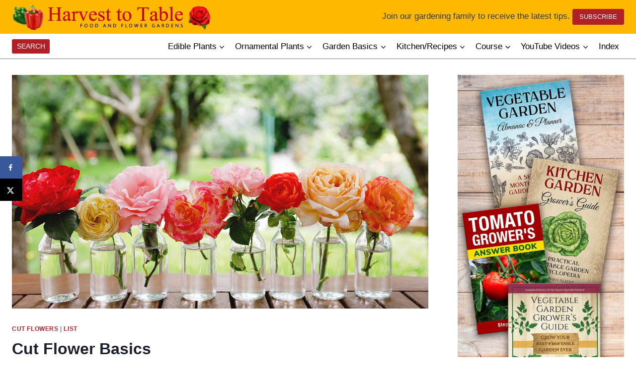

--- FILE ---
content_type: text/html; charset=UTF-8
request_url: https://harvesttotable.com/cut-flower-basics/
body_size: 40603
content:
<!doctype html>
<html lang="en-US" class="no-js" itemtype="https://schema.org/Blog" itemscope>
<head>
	<meta charset="UTF-8">
	<meta name="viewport" content="width=device-width, initial-scale=1, minimum-scale=1">
	<meta name='robots' content='index, follow, max-image-preview:large, max-snippet:-1, max-video-preview:-1' />

	<!-- This site is optimized with the Yoast SEO Premium plugin v26.3 (Yoast SEO v26.7) - https://yoast.com/wordpress/plugins/seo/ -->
	<title>Cut Flower Basics</title>
	<meta name="description" content="Learn how to grow and care for cut flowers. Get tips for planting, watering, feeding, and caring for cut flowers throughout the year." />
	<link rel="canonical" href="https://harvesttotable.com/cut-flower-basics/" />
	<meta name="author" content="Stephen Albert" />
	<meta name="twitter:label1" content="Written by" />
	<meta name="twitter:data1" content="Stephen Albert" />
	<meta name="twitter:label2" content="Est. reading time" />
	<meta name="twitter:data2" content="5 minutes" />
	<script type="application/ld+json" class="yoast-schema-graph">{"@context":"https://schema.org","@graph":[{"@type":"Article","@id":"https://harvesttotable.com/cut-flower-basics/#article","isPartOf":{"@id":"https://harvesttotable.com/cut-flower-basics/"},"author":{"name":"Stephen Albert","@id":"https://harvesttotable.com/#/schema/person/378fdb7f417a9f1b8ac274e6841c2d33"},"headline":"Cut Flower Basics","datePublished":"2022-04-07T06:18:02+00:00","dateModified":"2024-10-08T21:30:51+00:00","mainEntityOfPage":{"@id":"https://harvesttotable.com/cut-flower-basics/"},"wordCount":991,"commentCount":0,"publisher":{"@id":"https://harvesttotable.com/#organization"},"image":{"@id":"https://harvesttotable.com/cut-flower-basics/#primaryimage"},"thumbnailUrl":"https://harvesttotable.com/wp-content/uploads/2024/02/bigstock-Variation-Or-Group-Of-Garden-R-451497977.jpg","keywords":["Cutting Flowers"],"articleSection":["Cut Flowers","List"],"inLanguage":"en-US"},{"@type":"WebPage","@id":"https://harvesttotable.com/cut-flower-basics/","url":"https://harvesttotable.com/cut-flower-basics/","name":"Cut Flower Basics","isPartOf":{"@id":"https://harvesttotable.com/#website"},"primaryImageOfPage":{"@id":"https://harvesttotable.com/cut-flower-basics/#primaryimage"},"image":{"@id":"https://harvesttotable.com/cut-flower-basics/#primaryimage"},"thumbnailUrl":"https://harvesttotable.com/wp-content/uploads/2024/02/bigstock-Variation-Or-Group-Of-Garden-R-451497977.jpg","datePublished":"2022-04-07T06:18:02+00:00","dateModified":"2024-10-08T21:30:51+00:00","description":"Learn how to grow and care for cut flowers. Get tips for planting, watering, feeding, and caring for cut flowers throughout the year.","breadcrumb":{"@id":"https://harvesttotable.com/cut-flower-basics/#breadcrumb"},"inLanguage":"en-US","potentialAction":[{"@type":"ReadAction","target":["https://harvesttotable.com/cut-flower-basics/"]}]},{"@type":"ImageObject","inLanguage":"en-US","@id":"https://harvesttotable.com/cut-flower-basics/#primaryimage","url":"https://harvesttotable.com/wp-content/uploads/2024/02/bigstock-Variation-Or-Group-Of-Garden-R-451497977.jpg","contentUrl":"https://harvesttotable.com/wp-content/uploads/2024/02/bigstock-Variation-Or-Group-Of-Garden-R-451497977.jpg","width":1600,"height":1067},{"@type":"BreadcrumbList","@id":"https://harvesttotable.com/cut-flower-basics/#breadcrumb","itemListElement":[{"@type":"ListItem","position":1,"name":"Home","item":"https://harvesttotable.com/"},{"@type":"ListItem","position":2,"name":"Cut Flower Basics"}]},{"@type":"WebSite","@id":"https://harvesttotable.com/#website","url":"https://harvesttotable.com/","name":"Harvest to Table","description":"A practical guide to food in the garden and market.","publisher":{"@id":"https://harvesttotable.com/#organization"},"potentialAction":[{"@type":"SearchAction","target":{"@type":"EntryPoint","urlTemplate":"https://harvesttotable.com/?s={search_term_string}"},"query-input":{"@type":"PropertyValueSpecification","valueRequired":true,"valueName":"search_term_string"}}],"inLanguage":"en-US"},{"@type":"Organization","@id":"https://harvesttotable.com/#organization","name":"Harvest to Table","url":"https://harvesttotable.com/","logo":{"@type":"ImageObject","inLanguage":"en-US","@id":"https://harvesttotable.com/#/schema/logo/image/","url":"https://harvesttotable.com/wp-content/uploads/2024/03/masthead-4.jpg","contentUrl":"https://harvesttotable.com/wp-content/uploads/2024/03/masthead-4.jpg","width":1466,"height":250,"caption":"Harvest to Table"},"image":{"@id":"https://harvesttotable.com/#/schema/logo/image/"}},{"@type":"Person","@id":"https://harvesttotable.com/#/schema/person/378fdb7f417a9f1b8ac274e6841c2d33","name":"Stephen Albert","image":{"@type":"ImageObject","inLanguage":"en-US","@id":"https://harvesttotable.com/#/schema/person/image/","url":"https://secure.gravatar.com/avatar/7f5c76c54f0fa13e4f476b4a85e31bc0a93507f0795a0aa0bc067989dd999855?s=96&d=mm&r=g","contentUrl":"https://secure.gravatar.com/avatar/7f5c76c54f0fa13e4f476b4a85e31bc0a93507f0795a0aa0bc067989dd999855?s=96&d=mm&r=g","caption":"Stephen Albert"},"description":"Stephen Albert is a horticulturist, master gardener, and certified nurseryman who has taught at the University of California for more than 25 years. He holds graduate degrees from the University of California and the University of Iowa. His books include Vegetable Garden Grower’s Guide, Vegetable Garden Almanac &amp; Planner, Tomato Grower’s Answer Book, and Kitchen Garden Grower’s Guide. His Vegetable Garden Grower’s Masterclass is available online. Harvesttotable.com has more than 10 million visitors each year."}]}</script>
	<!-- / Yoast SEO Premium plugin. -->


<!-- Hubbub v.1.36.3 https://morehubbub.com/ -->
<meta property="og:locale" content="en_US" />
<meta property="og:type" content="article" />
<meta property="og:title" content="Cut Flower Basics" />
<meta property="og:description" content="Learn how to grow and care for cut flowers. Get tips for planting, watering, feeding, and caring for cut flowers throughout the year." />
<meta property="og:url" content="https://harvesttotable.com/cut-flower-basics/" />
<meta property="og:site_name" content="Harvest to Table" />
<meta property="og:updated_time" content="2024-10-08T14:30:51+00:00" />
<meta property="article:published_time" content="2022-04-06T23:18:02+00:00" />
<meta property="article:modified_time" content="2024-10-08T14:30:51+00:00" />
<meta name="twitter:card" content="summary_large_image" />
<meta name="twitter:title" content="Cut Flower Basics" />
<meta name="twitter:description" content="Learn how to grow and care for cut flowers. Get tips for planting, watering, feeding, and caring for cut flowers throughout the year." />
<meta class="flipboard-article" content="Learn how to grow and care for cut flowers. Get tips for planting, watering, feeding, and caring for cut flowers throughout the year." />
<meta property="og:image" content="https://harvesttotable.com/wp-content/uploads/2024/02/bigstock-Variation-Or-Group-Of-Garden-R-451497977.jpg" />
<meta name="twitter:image" content="https://harvesttotable.com/wp-content/uploads/2024/02/bigstock-Variation-Or-Group-Of-Garden-R-451497977.jpg" />
<meta property="og:image:width" content="1600" />
<meta property="og:image:height" content="1067" />
<!-- Hubbub v.1.36.3 https://morehubbub.com/ -->
<link rel='dns-prefetch' href='//scripts.mediavine.com' />
<link rel='dns-prefetch' href='//www.googletagmanager.com' />
<link rel='dns-prefetch' href='//use.fontawesome.com' />
<link rel="alternate" type="application/rss+xml" title="Harvest to Table &raquo; Feed" href="https://harvesttotable.com/feed/" />
			<script>document.documentElement.classList.remove( 'no-js' );</script>
			<link rel="alternate" title="oEmbed (JSON)" type="application/json+oembed" href="https://harvesttotable.com/wp-json/oembed/1.0/embed?url=https%3A%2F%2Fharvesttotable.com%2Fcut-flower-basics%2F" />
<link rel="alternate" title="oEmbed (XML)" type="text/xml+oembed" href="https://harvesttotable.com/wp-json/oembed/1.0/embed?url=https%3A%2F%2Fharvesttotable.com%2Fcut-flower-basics%2F&#038;format=xml" />
<style id='wp-img-auto-sizes-contain-inline-css'>
img:is([sizes=auto i],[sizes^="auto," i]){contain-intrinsic-size:3000px 1500px}
/*# sourceURL=wp-img-auto-sizes-contain-inline-css */
</style>
<link rel='stylesheet' id='kadence-conversions-css' href='https://harvesttotable.com/wp-content/plugins/kadence-conversions/assets/kadence-conversions.css?ver=1.1.4' media='all' />
<style id='kadence-conversions-101378-inline-css'>
.kadence-conversion-wrap.kadence-conversion-101378 .kadence-conversion-overlay{opacity:0.8;background-color:var(--global-palette2, #2B6CB0);}.kadence-conversion-wrap.kadence-conversion-101378 .kadence-conversion{box-shadow:0 0 14px 0 rgba(0,0,0,0.2);}.kadence-conversion-wrap.kadence-conversion-101378:not(.kadence-conversion-banner) .kadence-conversion{max-width:700px;}.kadence-conversion-wrap.kadence-conversion-101378.kadence-conversion-banner .kadence-conversion-inner{max-width:700px;}.kadence-conversion-wrap.kadence-conversion-101378 .kadence-conversion-inner{padding-top:0px;padding-right:0px;padding-bottom:0px;padding-left:0px;}
/*# sourceURL=kadence-conversions-101378-inline-css */
</style>
<link rel='stylesheet' id='kadence-blocks-rowlayout-css' href='https://harvesttotable.com/wp-content/plugins/kadence-blocks/dist/style-blocks-rowlayout.css?ver=3.5.32' media='all' />
<link rel='stylesheet' id='kadence-blocks-column-css' href='https://harvesttotable.com/wp-content/plugins/kadence-blocks/dist/style-blocks-column.css?ver=3.5.32' media='all' />
<style id='kadence-blocks-advancedheading-inline-css'>
	.wp-block-kadence-advancedheading mark{background:transparent;border-style:solid;border-width:0}
	.wp-block-kadence-advancedheading mark.kt-highlight{color:#f76a0c;}
	.kb-adv-heading-icon{display: inline-flex;justify-content: center;align-items: center;}
	.is-layout-constrained > .kb-advanced-heading-link {display: block;}.wp-block-kadence-advancedheading.has-background{padding: 0;}	.single-content .kadence-advanced-heading-wrapper h1,
	.single-content .kadence-advanced-heading-wrapper h2,
	.single-content .kadence-advanced-heading-wrapper h3,
	.single-content .kadence-advanced-heading-wrapper h4,
	.single-content .kadence-advanced-heading-wrapper h5,
	.single-content .kadence-advanced-heading-wrapper h6 {margin: 1.5em 0 .5em;}
	.single-content .kadence-advanced-heading-wrapper+* { margin-top:0;}.kb-screen-reader-text{position:absolute;width:1px;height:1px;padding:0;margin:-1px;overflow:hidden;clip:rect(0,0,0,0);}
/*# sourceURL=kadence-blocks-advancedheading-inline-css */
</style>
<link rel='stylesheet' id='kadence-blocks-form-css' href='https://harvesttotable.com/wp-content/plugins/kadence-blocks/dist/style-blocks-form.css?ver=3.5.32' media='all' />
<style id='kadence-conversions-101397-inline-css'>
.kadence-conversion-wrap.kadence-conversion-101397 .kadence-conversions-close{color:#ffffff;}.kadence-conversion-wrap.kadence-conversion-101397 .kadence-conversions-close:hover{color:#ffffff;}.kadence-conversion-wrap.kadence-conversion-101397 .kadence-conversion-overlay{opacity:0.9;background-color:var(--global-palette9, #ffffff);}.kadence-conversion-wrap.kadence-conversion-101397 .kadence-conversion{background-color:var(--global-palette2, #2B6CB0);border-top-left-radius:20px;border-top-right-radius:20px;border-bottom-right-radius:20px;border-bottom-left-radius:20px;}.kadence-conversion-wrap.kadence-conversion-101397:not(.kadence-conversion-banner) .kadence-conversion{max-width:700px;}.kadence-conversion-wrap.kadence-conversion-101397.kadence-conversion-banner .kadence-conversion-inner{max-width:700px;}
/*# sourceURL=kadence-conversions-101397-inline-css */
</style>
<link rel='stylesheet' id='kadence-blocks-spacer-css' href='https://harvesttotable.com/wp-content/plugins/kadence-blocks/dist/style-blocks-spacer.css?ver=3.5.32' media='all' />
<link rel='stylesheet' id='kadence-blocks-search-css' href='https://harvesttotable.com/wp-content/plugins/kadence-blocks/dist/style-blocks-search.css?ver=3.5.32' media='all' />
<link rel='stylesheet' id='kadence-blocks-advancedbtn-css' href='https://harvesttotable.com/wp-content/plugins/kadence-blocks/dist/style-blocks-advancedbtn.css?ver=3.5.32' media='all' />
<style id='wp-emoji-styles-inline-css'>

	img.wp-smiley, img.emoji {
		display: inline !important;
		border: none !important;
		box-shadow: none !important;
		height: 1em !important;
		width: 1em !important;
		margin: 0 0.07em !important;
		vertical-align: -0.1em !important;
		background: none !important;
		padding: 0 !important;
	}
/*# sourceURL=wp-emoji-styles-inline-css */
</style>
<link rel='stylesheet' id='wp-block-library-css' href='https://harvesttotable.com/wp-includes/css/dist/block-library/style.min.css?ver=6.9' media='all' />
<style id='wp-block-heading-inline-css'>
h1:where(.wp-block-heading).has-background,h2:where(.wp-block-heading).has-background,h3:where(.wp-block-heading).has-background,h4:where(.wp-block-heading).has-background,h5:where(.wp-block-heading).has-background,h6:where(.wp-block-heading).has-background{padding:1.25em 2.375em}h1.has-text-align-left[style*=writing-mode]:where([style*=vertical-lr]),h1.has-text-align-right[style*=writing-mode]:where([style*=vertical-rl]),h2.has-text-align-left[style*=writing-mode]:where([style*=vertical-lr]),h2.has-text-align-right[style*=writing-mode]:where([style*=vertical-rl]),h3.has-text-align-left[style*=writing-mode]:where([style*=vertical-lr]),h3.has-text-align-right[style*=writing-mode]:where([style*=vertical-rl]),h4.has-text-align-left[style*=writing-mode]:where([style*=vertical-lr]),h4.has-text-align-right[style*=writing-mode]:where([style*=vertical-rl]),h5.has-text-align-left[style*=writing-mode]:where([style*=vertical-lr]),h5.has-text-align-right[style*=writing-mode]:where([style*=vertical-rl]),h6.has-text-align-left[style*=writing-mode]:where([style*=vertical-lr]),h6.has-text-align-right[style*=writing-mode]:where([style*=vertical-rl]){rotate:180deg}
/*# sourceURL=https://harvesttotable.com/wp-includes/blocks/heading/style.min.css */
</style>
<style id='wp-block-image-inline-css'>
.wp-block-image>a,.wp-block-image>figure>a{display:inline-block}.wp-block-image img{box-sizing:border-box;height:auto;max-width:100%;vertical-align:bottom}@media not (prefers-reduced-motion){.wp-block-image img.hide{visibility:hidden}.wp-block-image img.show{animation:show-content-image .4s}}.wp-block-image[style*=border-radius] img,.wp-block-image[style*=border-radius]>a{border-radius:inherit}.wp-block-image.has-custom-border img{box-sizing:border-box}.wp-block-image.aligncenter{text-align:center}.wp-block-image.alignfull>a,.wp-block-image.alignwide>a{width:100%}.wp-block-image.alignfull img,.wp-block-image.alignwide img{height:auto;width:100%}.wp-block-image .aligncenter,.wp-block-image .alignleft,.wp-block-image .alignright,.wp-block-image.aligncenter,.wp-block-image.alignleft,.wp-block-image.alignright{display:table}.wp-block-image .aligncenter>figcaption,.wp-block-image .alignleft>figcaption,.wp-block-image .alignright>figcaption,.wp-block-image.aligncenter>figcaption,.wp-block-image.alignleft>figcaption,.wp-block-image.alignright>figcaption{caption-side:bottom;display:table-caption}.wp-block-image .alignleft{float:left;margin:.5em 1em .5em 0}.wp-block-image .alignright{float:right;margin:.5em 0 .5em 1em}.wp-block-image .aligncenter{margin-left:auto;margin-right:auto}.wp-block-image :where(figcaption){margin-bottom:1em;margin-top:.5em}.wp-block-image.is-style-circle-mask img{border-radius:9999px}@supports ((-webkit-mask-image:none) or (mask-image:none)) or (-webkit-mask-image:none){.wp-block-image.is-style-circle-mask img{border-radius:0;-webkit-mask-image:url('data:image/svg+xml;utf8,<svg viewBox="0 0 100 100" xmlns="http://www.w3.org/2000/svg"><circle cx="50" cy="50" r="50"/></svg>');mask-image:url('data:image/svg+xml;utf8,<svg viewBox="0 0 100 100" xmlns="http://www.w3.org/2000/svg"><circle cx="50" cy="50" r="50"/></svg>');mask-mode:alpha;-webkit-mask-position:center;mask-position:center;-webkit-mask-repeat:no-repeat;mask-repeat:no-repeat;-webkit-mask-size:contain;mask-size:contain}}:root :where(.wp-block-image.is-style-rounded img,.wp-block-image .is-style-rounded img){border-radius:9999px}.wp-block-image figure{margin:0}.wp-lightbox-container{display:flex;flex-direction:column;position:relative}.wp-lightbox-container img{cursor:zoom-in}.wp-lightbox-container img:hover+button{opacity:1}.wp-lightbox-container button{align-items:center;backdrop-filter:blur(16px) saturate(180%);background-color:#5a5a5a40;border:none;border-radius:4px;cursor:zoom-in;display:flex;height:20px;justify-content:center;opacity:0;padding:0;position:absolute;right:16px;text-align:center;top:16px;width:20px;z-index:100}@media not (prefers-reduced-motion){.wp-lightbox-container button{transition:opacity .2s ease}}.wp-lightbox-container button:focus-visible{outline:3px auto #5a5a5a40;outline:3px auto -webkit-focus-ring-color;outline-offset:3px}.wp-lightbox-container button:hover{cursor:pointer;opacity:1}.wp-lightbox-container button:focus{opacity:1}.wp-lightbox-container button:focus,.wp-lightbox-container button:hover,.wp-lightbox-container button:not(:hover):not(:active):not(.has-background){background-color:#5a5a5a40;border:none}.wp-lightbox-overlay{box-sizing:border-box;cursor:zoom-out;height:100vh;left:0;overflow:hidden;position:fixed;top:0;visibility:hidden;width:100%;z-index:100000}.wp-lightbox-overlay .close-button{align-items:center;cursor:pointer;display:flex;justify-content:center;min-height:40px;min-width:40px;padding:0;position:absolute;right:calc(env(safe-area-inset-right) + 16px);top:calc(env(safe-area-inset-top) + 16px);z-index:5000000}.wp-lightbox-overlay .close-button:focus,.wp-lightbox-overlay .close-button:hover,.wp-lightbox-overlay .close-button:not(:hover):not(:active):not(.has-background){background:none;border:none}.wp-lightbox-overlay .lightbox-image-container{height:var(--wp--lightbox-container-height);left:50%;overflow:hidden;position:absolute;top:50%;transform:translate(-50%,-50%);transform-origin:top left;width:var(--wp--lightbox-container-width);z-index:9999999999}.wp-lightbox-overlay .wp-block-image{align-items:center;box-sizing:border-box;display:flex;height:100%;justify-content:center;margin:0;position:relative;transform-origin:0 0;width:100%;z-index:3000000}.wp-lightbox-overlay .wp-block-image img{height:var(--wp--lightbox-image-height);min-height:var(--wp--lightbox-image-height);min-width:var(--wp--lightbox-image-width);width:var(--wp--lightbox-image-width)}.wp-lightbox-overlay .wp-block-image figcaption{display:none}.wp-lightbox-overlay button{background:none;border:none}.wp-lightbox-overlay .scrim{background-color:#fff;height:100%;opacity:.9;position:absolute;width:100%;z-index:2000000}.wp-lightbox-overlay.active{visibility:visible}@media not (prefers-reduced-motion){.wp-lightbox-overlay.active{animation:turn-on-visibility .25s both}.wp-lightbox-overlay.active img{animation:turn-on-visibility .35s both}.wp-lightbox-overlay.show-closing-animation:not(.active){animation:turn-off-visibility .35s both}.wp-lightbox-overlay.show-closing-animation:not(.active) img{animation:turn-off-visibility .25s both}.wp-lightbox-overlay.zoom.active{animation:none;opacity:1;visibility:visible}.wp-lightbox-overlay.zoom.active .lightbox-image-container{animation:lightbox-zoom-in .4s}.wp-lightbox-overlay.zoom.active .lightbox-image-container img{animation:none}.wp-lightbox-overlay.zoom.active .scrim{animation:turn-on-visibility .4s forwards}.wp-lightbox-overlay.zoom.show-closing-animation:not(.active){animation:none}.wp-lightbox-overlay.zoom.show-closing-animation:not(.active) .lightbox-image-container{animation:lightbox-zoom-out .4s}.wp-lightbox-overlay.zoom.show-closing-animation:not(.active) .lightbox-image-container img{animation:none}.wp-lightbox-overlay.zoom.show-closing-animation:not(.active) .scrim{animation:turn-off-visibility .4s forwards}}@keyframes show-content-image{0%{visibility:hidden}99%{visibility:hidden}to{visibility:visible}}@keyframes turn-on-visibility{0%{opacity:0}to{opacity:1}}@keyframes turn-off-visibility{0%{opacity:1;visibility:visible}99%{opacity:0;visibility:visible}to{opacity:0;visibility:hidden}}@keyframes lightbox-zoom-in{0%{transform:translate(calc((-100vw + var(--wp--lightbox-scrollbar-width))/2 + var(--wp--lightbox-initial-left-position)),calc(-50vh + var(--wp--lightbox-initial-top-position))) scale(var(--wp--lightbox-scale))}to{transform:translate(-50%,-50%) scale(1)}}@keyframes lightbox-zoom-out{0%{transform:translate(-50%,-50%) scale(1);visibility:visible}99%{visibility:visible}to{transform:translate(calc((-100vw + var(--wp--lightbox-scrollbar-width))/2 + var(--wp--lightbox-initial-left-position)),calc(-50vh + var(--wp--lightbox-initial-top-position))) scale(var(--wp--lightbox-scale));visibility:hidden}}
/*# sourceURL=https://harvesttotable.com/wp-includes/blocks/image/style.min.css */
</style>
<style id='wp-block-list-inline-css'>
ol,ul{box-sizing:border-box}:root :where(.wp-block-list.has-background){padding:1.25em 2.375em}
/*# sourceURL=https://harvesttotable.com/wp-includes/blocks/list/style.min.css */
</style>
<style id='wp-block-paragraph-inline-css'>
.is-small-text{font-size:.875em}.is-regular-text{font-size:1em}.is-large-text{font-size:2.25em}.is-larger-text{font-size:3em}.has-drop-cap:not(:focus):first-letter{float:left;font-size:8.4em;font-style:normal;font-weight:100;line-height:.68;margin:.05em .1em 0 0;text-transform:uppercase}body.rtl .has-drop-cap:not(:focus):first-letter{float:none;margin-left:.1em}p.has-drop-cap.has-background{overflow:hidden}:root :where(p.has-background){padding:1.25em 2.375em}:where(p.has-text-color:not(.has-link-color)) a{color:inherit}p.has-text-align-left[style*="writing-mode:vertical-lr"],p.has-text-align-right[style*="writing-mode:vertical-rl"]{rotate:180deg}
/*# sourceURL=https://harvesttotable.com/wp-includes/blocks/paragraph/style.min.css */
</style>
<style id='wp-block-table-inline-css'>
.wp-block-table{overflow-x:auto}.wp-block-table table{border-collapse:collapse;width:100%}.wp-block-table thead{border-bottom:3px solid}.wp-block-table tfoot{border-top:3px solid}.wp-block-table td,.wp-block-table th{border:1px solid;padding:.5em}.wp-block-table .has-fixed-layout{table-layout:fixed;width:100%}.wp-block-table .has-fixed-layout td,.wp-block-table .has-fixed-layout th{word-break:break-word}.wp-block-table.aligncenter,.wp-block-table.alignleft,.wp-block-table.alignright{display:table;width:auto}.wp-block-table.aligncenter td,.wp-block-table.aligncenter th,.wp-block-table.alignleft td,.wp-block-table.alignleft th,.wp-block-table.alignright td,.wp-block-table.alignright th{word-break:break-word}.wp-block-table .has-subtle-light-gray-background-color{background-color:#f3f4f5}.wp-block-table .has-subtle-pale-green-background-color{background-color:#e9fbe5}.wp-block-table .has-subtle-pale-blue-background-color{background-color:#e7f5fe}.wp-block-table .has-subtle-pale-pink-background-color{background-color:#fcf0ef}.wp-block-table.is-style-stripes{background-color:initial;border-collapse:inherit;border-spacing:0}.wp-block-table.is-style-stripes tbody tr:nth-child(odd){background-color:#f0f0f0}.wp-block-table.is-style-stripes.has-subtle-light-gray-background-color tbody tr:nth-child(odd){background-color:#f3f4f5}.wp-block-table.is-style-stripes.has-subtle-pale-green-background-color tbody tr:nth-child(odd){background-color:#e9fbe5}.wp-block-table.is-style-stripes.has-subtle-pale-blue-background-color tbody tr:nth-child(odd){background-color:#e7f5fe}.wp-block-table.is-style-stripes.has-subtle-pale-pink-background-color tbody tr:nth-child(odd){background-color:#fcf0ef}.wp-block-table.is-style-stripes td,.wp-block-table.is-style-stripes th{border-color:#0000}.wp-block-table.is-style-stripes{border-bottom:1px solid #f0f0f0}.wp-block-table .has-border-color td,.wp-block-table .has-border-color th,.wp-block-table .has-border-color tr,.wp-block-table .has-border-color>*{border-color:inherit}.wp-block-table table[style*=border-top-color] tr:first-child,.wp-block-table table[style*=border-top-color] tr:first-child td,.wp-block-table table[style*=border-top-color] tr:first-child th,.wp-block-table table[style*=border-top-color]>*,.wp-block-table table[style*=border-top-color]>* td,.wp-block-table table[style*=border-top-color]>* th{border-top-color:inherit}.wp-block-table table[style*=border-top-color] tr:not(:first-child){border-top-color:initial}.wp-block-table table[style*=border-right-color] td:last-child,.wp-block-table table[style*=border-right-color] th,.wp-block-table table[style*=border-right-color] tr,.wp-block-table table[style*=border-right-color]>*{border-right-color:inherit}.wp-block-table table[style*=border-bottom-color] tr:last-child,.wp-block-table table[style*=border-bottom-color] tr:last-child td,.wp-block-table table[style*=border-bottom-color] tr:last-child th,.wp-block-table table[style*=border-bottom-color]>*,.wp-block-table table[style*=border-bottom-color]>* td,.wp-block-table table[style*=border-bottom-color]>* th{border-bottom-color:inherit}.wp-block-table table[style*=border-bottom-color] tr:not(:last-child){border-bottom-color:initial}.wp-block-table table[style*=border-left-color] td:first-child,.wp-block-table table[style*=border-left-color] th,.wp-block-table table[style*=border-left-color] tr,.wp-block-table table[style*=border-left-color]>*{border-left-color:inherit}.wp-block-table table[style*=border-style] td,.wp-block-table table[style*=border-style] th,.wp-block-table table[style*=border-style] tr,.wp-block-table table[style*=border-style]>*{border-style:inherit}.wp-block-table table[style*=border-width] td,.wp-block-table table[style*=border-width] th,.wp-block-table table[style*=border-width] tr,.wp-block-table table[style*=border-width]>*{border-style:inherit;border-width:inherit}
/*# sourceURL=https://harvesttotable.com/wp-includes/blocks/table/style.min.css */
</style>
<style id='global-styles-inline-css'>
:root{--wp--preset--aspect-ratio--square: 1;--wp--preset--aspect-ratio--4-3: 4/3;--wp--preset--aspect-ratio--3-4: 3/4;--wp--preset--aspect-ratio--3-2: 3/2;--wp--preset--aspect-ratio--2-3: 2/3;--wp--preset--aspect-ratio--16-9: 16/9;--wp--preset--aspect-ratio--9-16: 9/16;--wp--preset--color--black: #000000;--wp--preset--color--cyan-bluish-gray: #abb8c3;--wp--preset--color--white: #ffffff;--wp--preset--color--pale-pink: #f78da7;--wp--preset--color--vivid-red: #cf2e2e;--wp--preset--color--luminous-vivid-orange: #ff6900;--wp--preset--color--luminous-vivid-amber: #fcb900;--wp--preset--color--light-green-cyan: #7bdcb5;--wp--preset--color--vivid-green-cyan: #00d084;--wp--preset--color--pale-cyan-blue: #8ed1fc;--wp--preset--color--vivid-cyan-blue: #0693e3;--wp--preset--color--vivid-purple: #9b51e0;--wp--preset--color--theme-palette-1: var(--global-palette1);--wp--preset--color--theme-palette-2: var(--global-palette2);--wp--preset--color--theme-palette-3: var(--global-palette3);--wp--preset--color--theme-palette-4: var(--global-palette4);--wp--preset--color--theme-palette-5: var(--global-palette5);--wp--preset--color--theme-palette-6: var(--global-palette6);--wp--preset--color--theme-palette-7: var(--global-palette7);--wp--preset--color--theme-palette-8: var(--global-palette8);--wp--preset--color--theme-palette-9: var(--global-palette9);--wp--preset--color--theme-palette-10: var(--global-palette10);--wp--preset--color--theme-palette-11: var(--global-palette11);--wp--preset--color--theme-palette-12: var(--global-palette12);--wp--preset--color--theme-palette-13: var(--global-palette13);--wp--preset--color--theme-palette-14: var(--global-palette14);--wp--preset--color--theme-palette-15: var(--global-palette15);--wp--preset--gradient--vivid-cyan-blue-to-vivid-purple: linear-gradient(135deg,rgb(6,147,227) 0%,rgb(155,81,224) 100%);--wp--preset--gradient--light-green-cyan-to-vivid-green-cyan: linear-gradient(135deg,rgb(122,220,180) 0%,rgb(0,208,130) 100%);--wp--preset--gradient--luminous-vivid-amber-to-luminous-vivid-orange: linear-gradient(135deg,rgb(252,185,0) 0%,rgb(255,105,0) 100%);--wp--preset--gradient--luminous-vivid-orange-to-vivid-red: linear-gradient(135deg,rgb(255,105,0) 0%,rgb(207,46,46) 100%);--wp--preset--gradient--very-light-gray-to-cyan-bluish-gray: linear-gradient(135deg,rgb(238,238,238) 0%,rgb(169,184,195) 100%);--wp--preset--gradient--cool-to-warm-spectrum: linear-gradient(135deg,rgb(74,234,220) 0%,rgb(151,120,209) 20%,rgb(207,42,186) 40%,rgb(238,44,130) 60%,rgb(251,105,98) 80%,rgb(254,248,76) 100%);--wp--preset--gradient--blush-light-purple: linear-gradient(135deg,rgb(255,206,236) 0%,rgb(152,150,240) 100%);--wp--preset--gradient--blush-bordeaux: linear-gradient(135deg,rgb(254,205,165) 0%,rgb(254,45,45) 50%,rgb(107,0,62) 100%);--wp--preset--gradient--luminous-dusk: linear-gradient(135deg,rgb(255,203,112) 0%,rgb(199,81,192) 50%,rgb(65,88,208) 100%);--wp--preset--gradient--pale-ocean: linear-gradient(135deg,rgb(255,245,203) 0%,rgb(182,227,212) 50%,rgb(51,167,181) 100%);--wp--preset--gradient--electric-grass: linear-gradient(135deg,rgb(202,248,128) 0%,rgb(113,206,126) 100%);--wp--preset--gradient--midnight: linear-gradient(135deg,rgb(2,3,129) 0%,rgb(40,116,252) 100%);--wp--preset--font-size--small: var(--global-font-size-small);--wp--preset--font-size--medium: var(--global-font-size-medium);--wp--preset--font-size--large: var(--global-font-size-large);--wp--preset--font-size--x-large: 42px;--wp--preset--font-size--larger: var(--global-font-size-larger);--wp--preset--font-size--xxlarge: var(--global-font-size-xxlarge);--wp--preset--spacing--20: 0.44rem;--wp--preset--spacing--30: 0.67rem;--wp--preset--spacing--40: 1rem;--wp--preset--spacing--50: 1.5rem;--wp--preset--spacing--60: 2.25rem;--wp--preset--spacing--70: 3.38rem;--wp--preset--spacing--80: 5.06rem;--wp--preset--shadow--natural: 6px 6px 9px rgba(0, 0, 0, 0.2);--wp--preset--shadow--deep: 12px 12px 50px rgba(0, 0, 0, 0.4);--wp--preset--shadow--sharp: 6px 6px 0px rgba(0, 0, 0, 0.2);--wp--preset--shadow--outlined: 6px 6px 0px -3px rgb(255, 255, 255), 6px 6px rgb(0, 0, 0);--wp--preset--shadow--crisp: 6px 6px 0px rgb(0, 0, 0);}:where(.is-layout-flex){gap: 0.5em;}:where(.is-layout-grid){gap: 0.5em;}body .is-layout-flex{display: flex;}.is-layout-flex{flex-wrap: wrap;align-items: center;}.is-layout-flex > :is(*, div){margin: 0;}body .is-layout-grid{display: grid;}.is-layout-grid > :is(*, div){margin: 0;}:where(.wp-block-columns.is-layout-flex){gap: 2em;}:where(.wp-block-columns.is-layout-grid){gap: 2em;}:where(.wp-block-post-template.is-layout-flex){gap: 1.25em;}:where(.wp-block-post-template.is-layout-grid){gap: 1.25em;}.has-black-color{color: var(--wp--preset--color--black) !important;}.has-cyan-bluish-gray-color{color: var(--wp--preset--color--cyan-bluish-gray) !important;}.has-white-color{color: var(--wp--preset--color--white) !important;}.has-pale-pink-color{color: var(--wp--preset--color--pale-pink) !important;}.has-vivid-red-color{color: var(--wp--preset--color--vivid-red) !important;}.has-luminous-vivid-orange-color{color: var(--wp--preset--color--luminous-vivid-orange) !important;}.has-luminous-vivid-amber-color{color: var(--wp--preset--color--luminous-vivid-amber) !important;}.has-light-green-cyan-color{color: var(--wp--preset--color--light-green-cyan) !important;}.has-vivid-green-cyan-color{color: var(--wp--preset--color--vivid-green-cyan) !important;}.has-pale-cyan-blue-color{color: var(--wp--preset--color--pale-cyan-blue) !important;}.has-vivid-cyan-blue-color{color: var(--wp--preset--color--vivid-cyan-blue) !important;}.has-vivid-purple-color{color: var(--wp--preset--color--vivid-purple) !important;}.has-black-background-color{background-color: var(--wp--preset--color--black) !important;}.has-cyan-bluish-gray-background-color{background-color: var(--wp--preset--color--cyan-bluish-gray) !important;}.has-white-background-color{background-color: var(--wp--preset--color--white) !important;}.has-pale-pink-background-color{background-color: var(--wp--preset--color--pale-pink) !important;}.has-vivid-red-background-color{background-color: var(--wp--preset--color--vivid-red) !important;}.has-luminous-vivid-orange-background-color{background-color: var(--wp--preset--color--luminous-vivid-orange) !important;}.has-luminous-vivid-amber-background-color{background-color: var(--wp--preset--color--luminous-vivid-amber) !important;}.has-light-green-cyan-background-color{background-color: var(--wp--preset--color--light-green-cyan) !important;}.has-vivid-green-cyan-background-color{background-color: var(--wp--preset--color--vivid-green-cyan) !important;}.has-pale-cyan-blue-background-color{background-color: var(--wp--preset--color--pale-cyan-blue) !important;}.has-vivid-cyan-blue-background-color{background-color: var(--wp--preset--color--vivid-cyan-blue) !important;}.has-vivid-purple-background-color{background-color: var(--wp--preset--color--vivid-purple) !important;}.has-black-border-color{border-color: var(--wp--preset--color--black) !important;}.has-cyan-bluish-gray-border-color{border-color: var(--wp--preset--color--cyan-bluish-gray) !important;}.has-white-border-color{border-color: var(--wp--preset--color--white) !important;}.has-pale-pink-border-color{border-color: var(--wp--preset--color--pale-pink) !important;}.has-vivid-red-border-color{border-color: var(--wp--preset--color--vivid-red) !important;}.has-luminous-vivid-orange-border-color{border-color: var(--wp--preset--color--luminous-vivid-orange) !important;}.has-luminous-vivid-amber-border-color{border-color: var(--wp--preset--color--luminous-vivid-amber) !important;}.has-light-green-cyan-border-color{border-color: var(--wp--preset--color--light-green-cyan) !important;}.has-vivid-green-cyan-border-color{border-color: var(--wp--preset--color--vivid-green-cyan) !important;}.has-pale-cyan-blue-border-color{border-color: var(--wp--preset--color--pale-cyan-blue) !important;}.has-vivid-cyan-blue-border-color{border-color: var(--wp--preset--color--vivid-cyan-blue) !important;}.has-vivid-purple-border-color{border-color: var(--wp--preset--color--vivid-purple) !important;}.has-vivid-cyan-blue-to-vivid-purple-gradient-background{background: var(--wp--preset--gradient--vivid-cyan-blue-to-vivid-purple) !important;}.has-light-green-cyan-to-vivid-green-cyan-gradient-background{background: var(--wp--preset--gradient--light-green-cyan-to-vivid-green-cyan) !important;}.has-luminous-vivid-amber-to-luminous-vivid-orange-gradient-background{background: var(--wp--preset--gradient--luminous-vivid-amber-to-luminous-vivid-orange) !important;}.has-luminous-vivid-orange-to-vivid-red-gradient-background{background: var(--wp--preset--gradient--luminous-vivid-orange-to-vivid-red) !important;}.has-very-light-gray-to-cyan-bluish-gray-gradient-background{background: var(--wp--preset--gradient--very-light-gray-to-cyan-bluish-gray) !important;}.has-cool-to-warm-spectrum-gradient-background{background: var(--wp--preset--gradient--cool-to-warm-spectrum) !important;}.has-blush-light-purple-gradient-background{background: var(--wp--preset--gradient--blush-light-purple) !important;}.has-blush-bordeaux-gradient-background{background: var(--wp--preset--gradient--blush-bordeaux) !important;}.has-luminous-dusk-gradient-background{background: var(--wp--preset--gradient--luminous-dusk) !important;}.has-pale-ocean-gradient-background{background: var(--wp--preset--gradient--pale-ocean) !important;}.has-electric-grass-gradient-background{background: var(--wp--preset--gradient--electric-grass) !important;}.has-midnight-gradient-background{background: var(--wp--preset--gradient--midnight) !important;}.has-small-font-size{font-size: var(--wp--preset--font-size--small) !important;}.has-medium-font-size{font-size: var(--wp--preset--font-size--medium) !important;}.has-large-font-size{font-size: var(--wp--preset--font-size--large) !important;}.has-x-large-font-size{font-size: var(--wp--preset--font-size--x-large) !important;}
/*# sourceURL=global-styles-inline-css */
</style>

<style id='classic-theme-styles-inline-css'>
/*! This file is auto-generated */
.wp-block-button__link{color:#fff;background-color:#32373c;border-radius:9999px;box-shadow:none;text-decoration:none;padding:calc(.667em + 2px) calc(1.333em + 2px);font-size:1.125em}.wp-block-file__button{background:#32373c;color:#fff;text-decoration:none}
/*# sourceURL=/wp-includes/css/classic-themes.min.css */
</style>
<style id='font-awesome-svg-styles-default-inline-css'>
.svg-inline--fa {
  display: inline-block;
  height: 1em;
  overflow: visible;
  vertical-align: -.125em;
}
/*# sourceURL=font-awesome-svg-styles-default-inline-css */
</style>
<link rel='stylesheet' id='font-awesome-svg-styles-css' href='https://harvesttotable.com/wp-content/uploads/font-awesome/v5.12.0/css/svg-with-js.css' media='all' />
<style id='font-awesome-svg-styles-inline-css'>
   .wp-block-font-awesome-icon svg::before,
   .wp-rich-text-font-awesome-icon svg::before {content: unset;}
/*# sourceURL=font-awesome-svg-styles-inline-css */
</style>
<link rel='stylesheet' id='htt-how-to-styles-css' href='https://harvesttotable.com/wp-content/plugins/harvest-how-to-categories/how-to.css?ver=230119-01323' media='' />
<link rel='stylesheet' id='tpn-frontend-styles-css' href='https://harvesttotable.com/wp-content/plugins/htt-feaured-posts-shortcode/htt.css?ver=250922-231956' media='' />
<style id='woocommerce-inline-inline-css'>
.woocommerce form .form-row .required { visibility: visible; }
/*# sourceURL=woocommerce-inline-inline-css */
</style>
<link rel='stylesheet' id='learndash_quiz_front_css-css' href='//harvesttotable.com/wp-content/plugins/sfwd-lms/themes/legacy/templates/learndash_quiz_front.min.css?ver=4.25.7.1' media='all' />
<link rel='stylesheet' id='dashicons-css' href='https://harvesttotable.com/wp-includes/css/dashicons.min.css?ver=6.9' media='all' />
<link rel='stylesheet' id='learndash-css' href='//harvesttotable.com/wp-content/plugins/sfwd-lms/src/assets/dist/css/styles.css?ver=4.25.7.1' media='all' />
<link rel='stylesheet' id='jquery-dropdown-css-css' href='//harvesttotable.com/wp-content/plugins/sfwd-lms/assets/css/jquery.dropdown.min.css?ver=4.25.7.1' media='all' />
<link rel='stylesheet' id='learndash_lesson_video-css' href='//harvesttotable.com/wp-content/plugins/sfwd-lms/themes/legacy/templates/learndash_lesson_video.min.css?ver=4.25.7.1' media='all' />
<link rel='stylesheet' id='learndash-admin-bar-css' href='https://harvesttotable.com/wp-content/plugins/sfwd-lms/src/assets/dist/css/admin-bar/styles.css?ver=4.25.7.1' media='all' />
<link rel='stylesheet' id='learndash-course-grid-skin-grid-css' href='https://harvesttotable.com/wp-content/plugins/sfwd-lms/includes/course-grid/templates/skins/grid/style.css?ver=4.25.7.1' media='all' />
<link rel='stylesheet' id='learndash-course-grid-pagination-css' href='https://harvesttotable.com/wp-content/plugins/sfwd-lms/includes/course-grid/templates/pagination/style.css?ver=4.25.7.1' media='all' />
<link rel='stylesheet' id='learndash-course-grid-filter-css' href='https://harvesttotable.com/wp-content/plugins/sfwd-lms/includes/course-grid/templates/filter/style.css?ver=4.25.7.1' media='all' />
<link rel='stylesheet' id='learndash-course-grid-card-grid-1-css' href='https://harvesttotable.com/wp-content/plugins/sfwd-lms/includes/course-grid/templates/cards/grid-1/style.css?ver=4.25.7.1' media='all' />
<link rel='stylesheet' id='ez-toc-css' href='https://harvesttotable.com/wp-content/plugins/easy-table-of-contents/assets/css/screen.min.css?ver=2.0.80' media='all' />
<style id='ez-toc-inline-css'>
div#ez-toc-container .ez-toc-title {font-size: 120%;}div#ez-toc-container .ez-toc-title {font-weight: 500;}div#ez-toc-container ul li , div#ez-toc-container ul li a {font-size: 95%;}div#ez-toc-container ul li , div#ez-toc-container ul li a {font-weight: 500;}div#ez-toc-container nav ul ul li {font-size: 90%;}div#ez-toc-container {width: 50%;}.ez-toc-box-title {font-weight: bold; margin-bottom: 10px; text-align: center; text-transform: uppercase; letter-spacing: 1px; color: #666; padding-bottom: 5px;position:absolute;top:-4%;left:5%;background-color: inherit;transition: top 0.3s ease;}.ez-toc-box-title.toc-closed {top:-25%;}
.ez-toc-container-direction {direction: ltr;}.ez-toc-counter ul{counter-reset: item ;}.ez-toc-counter nav ul li a::before {content: counters(item, '.', decimal) '. ';display: inline-block;counter-increment: item;flex-grow: 0;flex-shrink: 0;margin-right: .2em; float: left; }.ez-toc-widget-direction {direction: ltr;}.ez-toc-widget-container ul{counter-reset: item ;}.ez-toc-widget-container nav ul li a::before {content: counters(item, '.', decimal) '. ';display: inline-block;counter-increment: item;flex-grow: 0;flex-shrink: 0;margin-right: .2em; float: left; }
/*# sourceURL=ez-toc-inline-css */
</style>
<link rel='stylesheet' id='kadence-global-css' href='https://harvesttotable.com/wp-content/themes/kadence/assets/css/global.min.css?ver=1.4.2' media='all' />
<style id='kadence-global-inline-css'>
/* Kadence Base CSS */
:root{--global-palette1:#b21f25;--global-palette2:#fdb900;--global-palette3:#1A202C;--global-palette4:#2D3748;--global-palette5:#4A5568;--global-palette6:#718096;--global-palette7:#EDF2F7;--global-palette8:#F7FAFC;--global-palette9:#ffffff;--global-palette10:oklch(from var(--global-palette1) calc(l + 0.10 * (1 - l)) calc(c * 1.00) calc(h + 180) / 100%);--global-palette11:#13612e;--global-palette12:#1159af;--global-palette13:#b82105;--global-palette14:#f7630c;--global-palette15:#f5a524;--global-palette9rgb:255, 255, 255;--global-palette-highlight:var(--global-palette1);--global-palette-highlight-alt:var(--global-palette2);--global-palette-highlight-alt2:var(--global-palette9);--global-palette-btn-bg:var(--global-palette1);--global-palette-btn-bg-hover:var(--global-palette2);--global-palette-btn:var(--global-palette9);--global-palette-btn-hover:var(--global-palette9);--global-palette-btn-sec-bg:var(--global-palette7);--global-palette-btn-sec-bg-hover:var(--global-palette2);--global-palette-btn-sec:var(--global-palette3);--global-palette-btn-sec-hover:var(--global-palette9);--global-body-font-family:-apple-system,BlinkMacSystemFont,"Segoe UI",Roboto,Oxygen-Sans,Ubuntu,Cantarell,"Helvetica Neue",sans-serif, "Apple Color Emoji", "Segoe UI Emoji", "Segoe UI Symbol";--global-heading-font-family:inherit;--global-primary-nav-font-family:inherit;--global-fallback-font:sans-serif;--global-display-fallback-font:sans-serif;--global-content-width:1290px;--global-content-wide-width:calc(1290px + 230px);--global-content-narrow-width:842px;--global-content-edge-padding:1.5rem;--global-content-boxed-padding:2rem;--global-calc-content-width:calc(1290px - var(--global-content-edge-padding) - var(--global-content-edge-padding) );--wp--style--global--content-size:var(--global-calc-content-width);}.wp-site-blocks{--global-vw:calc( 100vw - ( 0.5 * var(--scrollbar-offset)));}body{background:var(--global-palette9);}body, input, select, optgroup, textarea{font-weight:400;font-size:17px;line-height:1.6;font-family:var(--global-body-font-family);color:var(--global-palette4);}.content-bg, body.content-style-unboxed .site{background:var(--global-palette9);}h1,h2,h3,h4,h5,h6{font-family:var(--global-heading-font-family);}h1{font-weight:700;font-size:32px;line-height:1.5;color:var(--global-palette3);}h2{font-weight:700;font-size:28px;line-height:1.5;color:var(--global-palette3);}h3{font-weight:700;font-size:24px;line-height:1.5;color:var(--global-palette3);}h4{font-weight:700;font-size:22px;line-height:1.5;color:var(--global-palette4);}h5{font-weight:700;font-size:20px;line-height:1.5;color:var(--global-palette4);}h6{font-weight:700;font-size:18px;line-height:1.5;color:var(--global-palette5);}.entry-hero .kadence-breadcrumbs{max-width:1290px;}.site-container, .site-header-row-layout-contained, .site-footer-row-layout-contained, .entry-hero-layout-contained, .comments-area, .alignfull > .wp-block-cover__inner-container, .alignwide > .wp-block-cover__inner-container{max-width:var(--global-content-width);}.content-width-narrow .content-container.site-container, .content-width-narrow .hero-container.site-container{max-width:var(--global-content-narrow-width);}@media all and (min-width: 1520px){.wp-site-blocks .content-container  .alignwide{margin-left:-115px;margin-right:-115px;width:unset;max-width:unset;}}@media all and (min-width: 1102px){.content-width-narrow .wp-site-blocks .content-container .alignwide{margin-left:-130px;margin-right:-130px;width:unset;max-width:unset;}}.content-style-boxed .wp-site-blocks .entry-content .alignwide{margin-left:calc( -1 * var( --global-content-boxed-padding ) );margin-right:calc( -1 * var( --global-content-boxed-padding ) );}.content-area{margin-top:5rem;margin-bottom:5rem;}@media all and (max-width: 1024px){.content-area{margin-top:3rem;margin-bottom:3rem;}}@media all and (max-width: 767px){.content-area{margin-top:2rem;margin-bottom:2rem;}}@media all and (max-width: 1024px){:root{--global-content-boxed-padding:2rem;}}@media all and (max-width: 767px){:root{--global-content-boxed-padding:1.5rem;}}.entry-content-wrap{padding:2rem;}@media all and (max-width: 1024px){.entry-content-wrap{padding:2rem;}}@media all and (max-width: 767px){.entry-content-wrap{padding:1.5rem;}}.entry.single-entry{box-shadow:0px 15px 15px -10px rgba(0,0,0,0.05);}.entry.loop-entry{box-shadow:0px 15px 15px -10px rgba(0,0,0,0.05);}.loop-entry .entry-content-wrap{padding:2rem;}@media all and (max-width: 1024px){.loop-entry .entry-content-wrap{padding:2rem;}}@media all and (max-width: 767px){.loop-entry .entry-content-wrap{padding:1.5rem;}}.primary-sidebar.widget-area .widget{margin-bottom:1.5em;color:var(--global-palette4);}.primary-sidebar.widget-area .widget-title{font-weight:700;font-size:20px;line-height:1.5;color:var(--global-palette3);}button, .button, .wp-block-button__link, input[type="button"], input[type="reset"], input[type="submit"], .fl-button, .elementor-button-wrapper .elementor-button, .wc-block-components-checkout-place-order-button, .wc-block-cart__submit{box-shadow:0px 0px 0px -7px rgba(0,0,0,0);}button:hover, button:focus, button:active, .button:hover, .button:focus, .button:active, .wp-block-button__link:hover, .wp-block-button__link:focus, .wp-block-button__link:active, input[type="button"]:hover, input[type="button"]:focus, input[type="button"]:active, input[type="reset"]:hover, input[type="reset"]:focus, input[type="reset"]:active, input[type="submit"]:hover, input[type="submit"]:focus, input[type="submit"]:active, .elementor-button-wrapper .elementor-button:hover, .elementor-button-wrapper .elementor-button:focus, .elementor-button-wrapper .elementor-button:active, .wc-block-cart__submit:hover{box-shadow:0px 15px 25px -7px rgba(0,0,0,0.1);}.kb-button.kb-btn-global-outline.kb-btn-global-inherit{padding-top:calc(px - 2px);padding-right:calc(px - 2px);padding-bottom:calc(px - 2px);padding-left:calc(px - 2px);}@media all and (min-width: 1025px){.transparent-header .entry-hero .entry-hero-container-inner{padding-top:calc(50px + 50px);}}@media all and (max-width: 1024px){.mobile-transparent-header .entry-hero .entry-hero-container-inner{padding-top:50px;}}@media all and (max-width: 767px){.mobile-transparent-header .entry-hero .entry-hero-container-inner{padding-top:50px;}}.entry-hero.post-hero-section .entry-header{min-height:200px;}
/* Kadence Header CSS */
@media all and (max-width: 1024px){.mobile-transparent-header #masthead{position:absolute;left:0px;right:0px;z-index:100;}.kadence-scrollbar-fixer.mobile-transparent-header #masthead{right:var(--scrollbar-offset,0);}.mobile-transparent-header #masthead, .mobile-transparent-header .site-top-header-wrap .site-header-row-container-inner, .mobile-transparent-header .site-main-header-wrap .site-header-row-container-inner, .mobile-transparent-header .site-bottom-header-wrap .site-header-row-container-inner{background:transparent;}.site-header-row-tablet-layout-fullwidth, .site-header-row-tablet-layout-standard{padding:0px;}}@media all and (min-width: 1025px){.transparent-header #masthead{position:absolute;left:0px;right:0px;z-index:100;}.transparent-header.kadence-scrollbar-fixer #masthead{right:var(--scrollbar-offset,0);}.transparent-header #masthead, .transparent-header .site-top-header-wrap .site-header-row-container-inner, .transparent-header .site-main-header-wrap .site-header-row-container-inner, .transparent-header .site-bottom-header-wrap .site-header-row-container-inner{background:transparent;}}.site-branding a.brand img{max-width:400px;}.site-branding a.brand img.svg-logo-image{width:400px;}@media all and (max-width: 767px){.site-branding a.brand img{max-width:200px;}.site-branding a.brand img.svg-logo-image{width:200px;}}.site-branding{padding:0px 0px 0px 0px;}#masthead, #masthead .kadence-sticky-header.item-is-fixed:not(.item-at-start):not(.site-header-row-container):not(.site-main-header-wrap), #masthead .kadence-sticky-header.item-is-fixed:not(.item-at-start) > .site-header-row-container-inner{background:#ffffff;}.site-main-header-wrap .site-header-row-container-inner{background:var(--global-palette9);border-bottom:1px solid var(--global-palette6);}.site-main-header-inner-wrap{min-height:50px;}@media all and (max-width: 767px){.site-main-header-wrap .site-header-row-container-inner{background:var(--global-palette2);}}.site-top-header-wrap .site-header-row-container-inner{background:var(--global-palette2);border-bottom:0px none transparent;}.site-top-header-inner-wrap{min-height:50px;}.site-main-header-wrap.site-header-row-container.site-header-focus-item.site-header-row-layout-standard.kadence-sticky-header.item-is-fixed.item-is-stuck, .site-header-upper-inner-wrap.kadence-sticky-header.item-is-fixed.item-is-stuck, .site-header-inner-wrap.kadence-sticky-header.item-is-fixed.item-is-stuck, .site-top-header-wrap.site-header-row-container.site-header-focus-item.site-header-row-layout-standard.kadence-sticky-header.item-is-fixed.item-is-stuck, .site-bottom-header-wrap.site-header-row-container.site-header-focus-item.site-header-row-layout-standard.kadence-sticky-header.item-is-fixed.item-is-stuck{box-shadow:0px 0px 0px 0px rgba(0,0,0,0);}.header-navigation[class*="header-navigation-style-underline"] .header-menu-container.primary-menu-container>ul>li>a:after{width:calc( 100% - 1.2em);}.main-navigation .primary-menu-container > ul > li.menu-item > a{padding-left:calc(1.2em / 2);padding-right:calc(1.2em / 2);padding-top:0.6em;padding-bottom:0.6em;color:#000000;}.main-navigation .primary-menu-container > ul > li.menu-item .dropdown-nav-special-toggle{right:calc(1.2em / 2);}.main-navigation .primary-menu-container > ul > li.menu-item > a:hover{color:var(--global-palette-highlight);}.main-navigation .primary-menu-container > ul > li.menu-item.current-menu-item > a{color:#000000;}.header-navigation .header-menu-container ul ul.sub-menu, .header-navigation .header-menu-container ul ul.submenu{background:var(--global-palette8);box-shadow:0px 2px 13px 0px rgba(0,0,0,0.1);}.header-navigation .header-menu-container ul ul li.menu-item, .header-menu-container ul.menu > li.kadence-menu-mega-enabled > ul > li.menu-item > a{border-bottom:1px solid rgba(255,255,255,0.1);border-radius:0px 0px 0px 0px;}.header-navigation .header-menu-container ul ul li.menu-item > a{width:200px;padding-top:1em;padding-bottom:1em;color:var(--global-palette3);font-size:12px;}.header-navigation .header-menu-container ul ul li.menu-item > a:hover{color:var(--global-palette1);background:var(--global-palette7);border-radius:0px 0px 0px 0px;}.header-navigation .header-menu-container ul ul li.menu-item.current-menu-item > a{color:var(--global-palette3);background:var(--global-palette8);border-radius:0px 0px 0px 0px;}.mobile-toggle-open-container .menu-toggle-open, .mobile-toggle-open-container .menu-toggle-open:focus{color:var(--global-palette5);padding:0.4em 0.6em 0.4em 0.6em;font-size:14px;}.mobile-toggle-open-container .menu-toggle-open.menu-toggle-style-bordered{border:1px solid currentColor;}.mobile-toggle-open-container .menu-toggle-open .menu-toggle-icon{font-size:20px;}.mobile-toggle-open-container .menu-toggle-open:hover, .mobile-toggle-open-container .menu-toggle-open:focus-visible{color:var(--global-palette-highlight);}.mobile-navigation ul li{font-size:14px;}.mobile-navigation ul li a{padding-top:0.8em;padding-bottom:0.8em;}.mobile-navigation ul li > a, .mobile-navigation ul li.menu-item-has-children > .drawer-nav-drop-wrap{background:var(--global-palette2);color:var(--global-palette3);}.mobile-navigation ul li > a:hover, .mobile-navigation ul li.menu-item-has-children > .drawer-nav-drop-wrap:hover{color:var(--global-palette4);}.mobile-navigation ul li.current-menu-item > a, .mobile-navigation ul li.current-menu-item.menu-item-has-children > .drawer-nav-drop-wrap{color:var(--global-palette3);}.mobile-navigation ul li.menu-item-has-children .drawer-nav-drop-wrap, .mobile-navigation ul li:not(.menu-item-has-children) a{border-bottom:1px solid var(--global-palette1);}.mobile-navigation:not(.drawer-navigation-parent-toggle-true) ul li.menu-item-has-children .drawer-nav-drop-wrap button{border-left:1px solid var(--global-palette1);}#mobile-drawer .drawer-inner, #mobile-drawer.popup-drawer-layout-fullwidth.popup-drawer-animation-slice .pop-portion-bg, #mobile-drawer.popup-drawer-layout-fullwidth.popup-drawer-animation-slice.pop-animated.show-drawer .drawer-inner{background:var(--global-palette2);}#mobile-drawer .drawer-header .drawer-toggle{padding:0.6em 0.15em 0.6em 0.15em;font-size:24px;}#mobile-drawer .drawer-header .drawer-toggle, #mobile-drawer .drawer-header .drawer-toggle:focus{color:var(--global-palette3);}#mobile-drawer .drawer-header .drawer-toggle:hover, #mobile-drawer .drawer-header .drawer-toggle:focus:hover{color:var(--global-palette3);}#main-header .header-button{box-shadow:0px 0px 0px -7px rgba(0,0,0,0);}#main-header .header-button:hover{background:var(--global-palette1);box-shadow:0px 15px 25px -7px rgba(0,0,0,0.1);}.mobile-header-button-wrap .mobile-header-button-inner-wrap .mobile-header-button{border:2px none transparent;box-shadow:0px 0px 0px -7px rgba(0,0,0,0);}.mobile-header-button-wrap .mobile-header-button-inner-wrap .mobile-header-button:hover{box-shadow:0px 15px 25px -7px rgba(0,0,0,0.1);}
/* Kadence Footer CSS */
#colophon{background:var(--global-palette8);}.site-top-footer-inner-wrap{padding-top:30px;padding-bottom:30px;grid-column-gap:30px;grid-row-gap:30px;}.site-top-footer-inner-wrap .widget{margin-bottom:30px;}.site-top-footer-inner-wrap .site-footer-section:not(:last-child):after{right:calc(-30px / 2);}.site-bottom-footer-inner-wrap{padding-top:30px;padding-bottom:30px;grid-column-gap:30px;}.site-bottom-footer-inner-wrap .widget{margin-bottom:30px;}.site-bottom-footer-inner-wrap .site-footer-section:not(:last-child):after{right:calc(-30px / 2);}
/* Kadence Woo CSS */
.entry-hero.product-hero-section .entry-header{min-height:200px;}.product-title .single-category{font-weight:700;font-size:32px;line-height:1.5;color:var(--global-palette3);}.wp-site-blocks .product-hero-section .extra-title{font-weight:700;font-size:32px;line-height:1.5;}.woocommerce ul.products.woo-archive-btn-button .product-action-wrap .button:not(.kb-button), .woocommerce ul.products li.woo-archive-btn-button .button:not(.kb-button), .wc-block-grid__product.woo-archive-btn-button .product-details .wc-block-grid__product-add-to-cart .wp-block-button__link{border:2px none transparent;box-shadow:0px 0px 0px 0px rgba(0,0,0,0.0);}.woocommerce ul.products.woo-archive-btn-button .product-action-wrap .button:not(.kb-button):hover, .woocommerce ul.products li.woo-archive-btn-button .button:not(.kb-button):hover, .wc-block-grid__product.woo-archive-btn-button .product-details .wc-block-grid__product-add-to-cart .wp-block-button__link:hover{box-shadow:0px 0px 0px 0px rgba(0,0,0,0);}
/*# sourceURL=kadence-global-inline-css */
</style>
<link rel='stylesheet' id='kadence-header-css' href='https://harvesttotable.com/wp-content/themes/kadence/assets/css/header.min.css?ver=1.4.2' media='all' />
<link rel='stylesheet' id='kadence-content-css' href='https://harvesttotable.com/wp-content/themes/kadence/assets/css/content.min.css?ver=1.4.2' media='all' />
<link rel='stylesheet' id='kadence-sidebar-css' href='https://harvesttotable.com/wp-content/themes/kadence/assets/css/sidebar.min.css?ver=1.4.2' media='all' />
<link rel='stylesheet' id='kadence-author-box-css' href='https://harvesttotable.com/wp-content/themes/kadence/assets/css/author-box.min.css?ver=1.4.2' media='all' />
<link rel='stylesheet' id='kadence-related-posts-css' href='https://harvesttotable.com/wp-content/themes/kadence/assets/css/related-posts.min.css?ver=1.4.2' media='all' />
<link rel='stylesheet' id='kad-splide-css' href='https://harvesttotable.com/wp-content/themes/kadence/assets/css/kadence-splide.min.css?ver=1.4.2' media='all' />
<link rel='stylesheet' id='kadence-woocommerce-css' href='https://harvesttotable.com/wp-content/themes/kadence/assets/css/woocommerce.min.css?ver=1.4.2' media='all' />
<link rel='stylesheet' id='kadence-footer-css' href='https://harvesttotable.com/wp-content/themes/kadence/assets/css/footer.min.css?ver=1.4.2' media='all' />
<link rel='stylesheet' id='learndash-front-css' href='//harvesttotable.com/wp-content/plugins/sfwd-lms/themes/ld30/assets/css/learndash.min.css?ver=4.25.7.1' media='all' />
<style id='learndash-front-inline-css'>
		.learndash-wrapper .ld-item-list .ld-item-list-item.ld-is-next,
		.learndash-wrapper .wpProQuiz_content .wpProQuiz_questionListItem label:focus-within {
			border-color: #00a2e8;
		}

		/*
		.learndash-wrapper a:not(.ld-button):not(#quiz_continue_link):not(.ld-focus-menu-link):not(.btn-blue):not(#quiz_continue_link):not(.ld-js-register-account):not(#ld-focus-mode-course-heading):not(#btn-join):not(.ld-item-name):not(.ld-table-list-item-preview):not(.ld-lesson-item-preview-heading),
		 */

		.learndash-wrapper .ld-breadcrumbs a,
		.learndash-wrapper .ld-lesson-item.ld-is-current-lesson .ld-lesson-item-preview-heading,
		.learndash-wrapper .ld-lesson-item.ld-is-current-lesson .ld-lesson-title,
		.learndash-wrapper .ld-primary-color-hover:hover,
		.learndash-wrapper .ld-primary-color,
		.learndash-wrapper .ld-primary-color-hover:hover,
		.learndash-wrapper .ld-primary-color,
		.learndash-wrapper .ld-tabs .ld-tabs-navigation .ld-tab.ld-active,
		.learndash-wrapper .ld-button.ld-button-transparent,
		.learndash-wrapper .ld-button.ld-button-reverse,
		.learndash-wrapper .ld-icon-certificate,
		.learndash-wrapper .ld-login-modal .ld-login-modal-login .ld-modal-heading,
		#wpProQuiz_user_content a,
		.learndash-wrapper .ld-item-list .ld-item-list-item a.ld-item-name:hover,
		.learndash-wrapper .ld-focus-comments__heading-actions .ld-expand-button,
		.learndash-wrapper .ld-focus-comments__heading a,
		.learndash-wrapper .ld-focus-comments .comment-respond a,
		.learndash-wrapper .ld-focus-comment .ld-comment-reply a.comment-reply-link:hover,
		.learndash-wrapper .ld-expand-button.ld-button-alternate {
			color: #00a2e8 !important;
		}

		.learndash-wrapper .ld-focus-comment.bypostauthor>.ld-comment-wrapper,
		.learndash-wrapper .ld-focus-comment.role-group_leader>.ld-comment-wrapper,
		.learndash-wrapper .ld-focus-comment.role-administrator>.ld-comment-wrapper {
			background-color:rgba(0, 162, 232, 0.03) !important;
		}


		.learndash-wrapper .ld-primary-background,
		.learndash-wrapper .ld-tabs .ld-tabs-navigation .ld-tab.ld-active:after {
			background: #00a2e8 !important;
		}



		.learndash-wrapper .ld-course-navigation .ld-lesson-item.ld-is-current-lesson .ld-status-incomplete,
		.learndash-wrapper .ld-focus-comment.bypostauthor:not(.ptype-sfwd-assignment) >.ld-comment-wrapper>.ld-comment-avatar img,
		.learndash-wrapper .ld-focus-comment.role-group_leader>.ld-comment-wrapper>.ld-comment-avatar img,
		.learndash-wrapper .ld-focus-comment.role-administrator>.ld-comment-wrapper>.ld-comment-avatar img {
			border-color: #00a2e8 !important;
		}



		.learndash-wrapper .ld-loading::before {
			border-top:3px solid #00a2e8 !important;
		}

		.learndash-wrapper .ld-button:hover:not([disabled]):not(.ld-button-transparent):not(.ld--ignore-inline-css),
		#learndash-tooltips .ld-tooltip:after,
		#learndash-tooltips .ld-tooltip,
		.ld-tooltip:not(.ld-tooltip--modern) [role="tooltip"],
		.learndash-wrapper .ld-primary-background,
		.learndash-wrapper .btn-join:not(.ld--ignore-inline-css),
		.learndash-wrapper #btn-join:not(.ld--ignore-inline-css),
		.learndash-wrapper .ld-button:not([disabled]):not(.ld-button-reverse):not(.ld-button-transparent):not(.ld--ignore-inline-css),
		.learndash-wrapper .ld-expand-button:not([disabled]),
		.learndash-wrapper .wpProQuiz_content .wpProQuiz_button:not([disabled]):not(.wpProQuiz_button_reShowQuestion):not(.wpProQuiz_button_restartQuiz),
		.learndash-wrapper .wpProQuiz_content .wpProQuiz_button2:not([disabled]),
		.learndash-wrapper .ld-focus .ld-focus-sidebar .ld-course-navigation-heading,
		.learndash-wrapper .ld-focus-comments .form-submit #submit,
		.learndash-wrapper .ld-login-modal input[type='submit']:not([disabled]),
		.learndash-wrapper .ld-login-modal .ld-login-modal-register:not([disabled]),
		.learndash-wrapper .wpProQuiz_content .wpProQuiz_certificate a.btn-blue:not([disabled]),
		.learndash-wrapper .ld-focus .ld-focus-header .ld-user-menu .ld-user-menu-items a:not([disabled]),
		#wpProQuiz_user_content table.wp-list-table thead th,
		#wpProQuiz_overlay_close:not([disabled]),
		.learndash-wrapper .ld-expand-button.ld-button-alternate:not([disabled]) .ld-icon {
			background-color: #00a2e8 !important;
			color: #000000;
		}

		.learndash-wrapper .ld-focus .ld-focus-sidebar .ld-focus-sidebar-trigger:not([disabled]):not(:hover):not(:focus) .ld-icon {
			background-color: #00a2e8;
		}

		.learndash-wrapper .ld-focus .ld-focus-sidebar .ld-focus-sidebar-trigger:hover .ld-icon,
		.learndash-wrapper .ld-focus .ld-focus-sidebar .ld-focus-sidebar-trigger:focus .ld-icon {
			border-color: #00a2e8;
			color: #00a2e8;
		}

		.learndash-wrapper .ld-button:focus:not(.ld-button-transparent):not(.ld--ignore-inline-css),
		.learndash-wrapper .btn-join:focus:not(.ld--ignore-inline-css),
		.learndash-wrapper #btn-join:focus:not(.ld--ignore-inline-css),
		.learndash-wrapper .ld-expand-button:focus,
		.learndash-wrapper .wpProQuiz_content .wpProQuiz_button:not(.wpProQuiz_button_reShowQuestion):focus:not(.wpProQuiz_button_restartQuiz),
		.learndash-wrapper .wpProQuiz_content .wpProQuiz_button2:focus,
		.learndash-wrapper .ld-focus-comments .form-submit #submit,
		.learndash-wrapper .ld-login-modal input[type='submit']:focus,
		.learndash-wrapper .ld-login-modal .ld-login-modal-register:focus,
		.learndash-wrapper .wpProQuiz_content .wpProQuiz_certificate a.btn-blue:focus {
			opacity: 0.75; /* Replicates the hover/focus states pre-4.21.3. */
			outline-color: #00a2e8;
		}

		.learndash-wrapper .ld-button:hover:not(.ld-button-transparent):not(.ld--ignore-inline-css),
		.learndash-wrapper .btn-join:hover:not(.ld--ignore-inline-css),
		.learndash-wrapper #btn-join:hover:not(.ld--ignore-inline-css),
		.learndash-wrapper .ld-expand-button:hover,
		.learndash-wrapper .wpProQuiz_content .wpProQuiz_button:not(.wpProQuiz_button_reShowQuestion):hover:not(.wpProQuiz_button_restartQuiz),
		.learndash-wrapper .wpProQuiz_content .wpProQuiz_button2:hover,
		.learndash-wrapper .ld-focus-comments .form-submit #submit,
		.learndash-wrapper .ld-login-modal input[type='submit']:hover,
		.learndash-wrapper .ld-login-modal .ld-login-modal-register:hover,
		.learndash-wrapper .wpProQuiz_content .wpProQuiz_certificate a.btn-blue:hover {
			background-color: #00a2e8; /* Replicates the hover/focus states pre-4.21.3. */
			opacity: 0.85; /* Replicates the hover/focus states pre-4.21.3. */
		}

		.learndash-wrapper .ld-item-list .ld-item-search .ld-closer:focus {
			border-color: #00a2e8;
		}

		.learndash-wrapper .ld-focus .ld-focus-header .ld-user-menu .ld-user-menu-items:before {
			border-bottom-color: #00a2e8 !important;
		}

		.learndash-wrapper .ld-button.ld-button-transparent:hover {
			background: transparent !important;
		}

		.learndash-wrapper .ld-button.ld-button-transparent:focus {
			outline-color: #00a2e8;
		}

		.learndash-wrapper .ld-focus .ld-focus-header .sfwd-mark-complete .learndash_mark_complete_button:not(.ld--ignore-inline-css),
		.learndash-wrapper .ld-focus .ld-focus-header #sfwd-mark-complete #learndash_mark_complete_button,
		.learndash-wrapper .ld-button.ld-button-transparent,
		.learndash-wrapper .ld-button.ld-button-alternate,
		.learndash-wrapper .ld-expand-button.ld-button-alternate {
			background-color:transparent !important;
		}

		.learndash-wrapper .ld-focus-header .ld-user-menu .ld-user-menu-items a,
		.learndash-wrapper .ld-button.ld-button-reverse:hover,
		.learndash-wrapper .ld-alert-success .ld-alert-icon.ld-icon-certificate,
		.learndash-wrapper .ld-alert-warning .ld-button,
		.learndash-wrapper .ld-primary-background.ld-status {
			color:white !important;
		}

		.learndash-wrapper .ld-status.ld-status-unlocked {
			background-color: rgba(0,162,232,0.2) !important;
			color: #00a2e8 !important;
		}

		.learndash-wrapper .wpProQuiz_content .wpProQuiz_addToplist {
			background-color: rgba(0,162,232,0.1) !important;
			border: 1px solid #00a2e8 !important;
		}

		.learndash-wrapper .wpProQuiz_content .wpProQuiz_toplistTable th {
			background: #00a2e8 !important;
		}

		.learndash-wrapper .wpProQuiz_content .wpProQuiz_toplistTrOdd {
			background-color: rgba(0,162,232,0.1) !important;
		}


		.learndash-wrapper .wpProQuiz_content .wpProQuiz_time_limit .wpProQuiz_progress {
			background-color: #00a2e8 !important;
		}
		
		.learndash-wrapper #quiz_continue_link,
		.learndash-wrapper .ld-secondary-background,
		.learndash-wrapper .learndash_mark_complete_button:not(.ld--ignore-inline-css),
		.learndash-wrapper #learndash_mark_complete_button,
		.learndash-wrapper .ld-status-complete,
		.learndash-wrapper .ld-alert-success .ld-button,
		.learndash-wrapper .ld-alert-success .ld-alert-icon {
			background-color: #019e7c !important;
		}

		.learndash-wrapper #quiz_continue_link:focus,
		.learndash-wrapper .learndash_mark_complete_button:focus:not(.ld--ignore-inline-css),
		.learndash-wrapper #learndash_mark_complete_button:focus,
		.learndash-wrapper .ld-alert-success .ld-button:focus {
			outline-color: #019e7c;
		}

		.learndash-wrapper .wpProQuiz_content a#quiz_continue_link {
			background-color: #019e7c !important;
		}

		.learndash-wrapper .wpProQuiz_content a#quiz_continue_link:focus {
			outline-color: #019e7c;
		}

		.learndash-wrapper .course_progress .sending_progress_bar {
			background: #019e7c !important;
		}

		.learndash-wrapper .wpProQuiz_content .wpProQuiz_button_reShowQuestion:hover, .learndash-wrapper .wpProQuiz_content .wpProQuiz_button_restartQuiz:hover {
			background-color: #019e7c !important;
			opacity: 0.75;
		}

		.learndash-wrapper .wpProQuiz_content .wpProQuiz_button_reShowQuestion:focus,
		.learndash-wrapper .wpProQuiz_content .wpProQuiz_button_restartQuiz:focus {
			outline-color: #019e7c;
		}

		.learndash-wrapper .ld-secondary-color-hover:hover,
		.learndash-wrapper .ld-secondary-color,
		.learndash-wrapper .ld-focus .ld-focus-header .sfwd-mark-complete .learndash_mark_complete_button:not(.ld--ignore-inline-css),
		.learndash-wrapper .ld-focus .ld-focus-header #sfwd-mark-complete #learndash_mark_complete_button,
		.learndash-wrapper .ld-focus .ld-focus-header .sfwd-mark-complete:after {
			color: #019e7c !important;
		}

		.learndash-wrapper .ld-secondary-in-progress-icon {
			border-left-color: #019e7c !important;
			border-top-color: #019e7c !important;
		}

		.learndash-wrapper .ld-alert-success {
			border-color: #019e7c;
			background-color: transparent !important;
			color: #019e7c;
		}

				.learndash-wrapper .ld-focus .ld-focus-main .ld-focus-content {
			max-width: inherit;
		}
		
/*# sourceURL=learndash-front-inline-css */
</style>
<link rel='stylesheet' id='font-awesome-official-css' href='https://use.fontawesome.com/releases/v5.12.0/css/all.css' media='all' integrity="sha384-REHJTs1r2ErKBuJB0fCK99gCYsVjwxHrSU0N7I1zl9vZbggVJXRMsv/sLlOAGb4M" crossorigin="anonymous" />
<link rel='stylesheet' id='dpsp-frontend-style-pro-css' href='https://harvesttotable.com/wp-content/plugins/social-pug/assets/dist/style-frontend-pro.css?ver=1.36.3' media='all' />
<style id='dpsp-frontend-style-pro-inline-css'>

				@media screen and ( max-width : 800px ) {
					.dpsp-content-wrapper.dpsp-hide-on-mobile,
					.dpsp-share-text.dpsp-hide-on-mobile {
						display: none;
					}
					.dpsp-has-spacing .dpsp-networks-btns-wrapper li {
						margin:0 2% 10px 0;
					}
					.dpsp-network-btn.dpsp-has-label:not(.dpsp-has-count) {
						max-height: 40px;
						padding: 0;
						justify-content: center;
					}
					.dpsp-content-wrapper.dpsp-size-small .dpsp-network-btn.dpsp-has-label:not(.dpsp-has-count){
						max-height: 32px;
					}
					.dpsp-content-wrapper.dpsp-size-large .dpsp-network-btn.dpsp-has-label:not(.dpsp-has-count){
						max-height: 46px;
					}
				}
			
			@media screen and ( max-width : 720px ) {
				aside#dpsp-floating-sidebar.dpsp-hide-on-mobile.opened {
					display: none;
				}
			}
			
/*# sourceURL=dpsp-frontend-style-pro-inline-css */
</style>
<link rel='stylesheet' id='kadence-learndash-css' href='https://harvesttotable.com/wp-content/themes/kadence/assets/css/learndash.min.css?ver=1.4.2' media='all' />
<style id='kadence-blocks-global-variables-inline-css'>
:root {--global-kb-font-size-sm:clamp(0.8rem, 0.73rem + 0.217vw, 0.9rem);--global-kb-font-size-md:clamp(1.1rem, 0.995rem + 0.326vw, 1.25rem);--global-kb-font-size-lg:clamp(1.75rem, 1.576rem + 0.543vw, 2rem);--global-kb-font-size-xl:clamp(2.25rem, 1.728rem + 1.63vw, 3rem);--global-kb-font-size-xxl:clamp(2.5rem, 1.456rem + 3.26vw, 4rem);--global-kb-font-size-xxxl:clamp(2.75rem, 0.489rem + 7.065vw, 6rem);}
/*# sourceURL=kadence-blocks-global-variables-inline-css */
</style>
<style id='kadence_blocks_css-inline-css'>
.kb-row-layout-id101378_874bfd-dd > .kt-row-column-wrap{column-gap:var(--global-kb-gap-none, 0rem );padding-top:0px;padding-right:0px;padding-bottom:0px;padding-left:0px;min-height:400px;grid-template-columns:repeat(2, minmax(0, 1fr));}.kb-row-layout-id101378_874bfd-dd{background-color:#ffffff;}@media all and (max-width: 1024px){.kb-row-layout-id101378_874bfd-dd > .kt-row-column-wrap{grid-template-columns:repeat(2, minmax(0, 1fr));}}@media all and (max-width: 767px){.kb-row-layout-id101378_874bfd-dd > .kt-row-column-wrap{grid-template-columns:minmax(0, 1fr);}}.kadence-column101378_0bb16e-6a > .kt-inside-inner-col{column-gap:var(--global-kb-gap-sm, 1rem);}.kadence-column101378_0bb16e-6a > .kt-inside-inner-col{flex-direction:column;}.kadence-column101378_0bb16e-6a > .kt-inside-inner-col > .aligncenter{width:100%;}.kadence-column101378_0bb16e-6a > .kt-inside-inner-col{background-image:url('https://harvesttotable.com/wp-content/uploads/2022/01/bigstock-Bush-Of-Tasty-Colorful-Summer-418608541-768x512.jpg');background-size:cover;background-position:center center;background-attachment:scroll;background-repeat:no-repeat;}@media all and (max-width: 1024px){.kadence-column101378_0bb16e-6a > .kt-inside-inner-col{flex-direction:column;justify-content:center;}}@media all and (max-width: 767px){.kadence-column101378_0bb16e-6a > .kt-inside-inner-col{flex-direction:column;justify-content:center;}}.kadence-column101378_303b77-b4 > .kt-inside-inner-col{display:flex;}.kadence-column101378_303b77-b4 > .kt-inside-inner-col{padding-top:30px;padding-right:30px;padding-bottom:30px;padding-left:30px;}.kadence-column101378_303b77-b4 > .kt-inside-inner-col{column-gap:var(--global-kb-gap-sm, 1rem);}.kadence-column101378_303b77-b4 > .kt-inside-inner-col{flex-direction:column;justify-content:center;}.kadence-column101378_303b77-b4 > .kt-inside-inner-col > .aligncenter{width:100%;}.kt-row-column-wrap > .kadence-column101378_303b77-b4{align-self:center;}.kt-inner-column-height-full:not(.kt-has-1-columns) > .wp-block-kadence-column.kadence-column101378_303b77-b4{align-self:auto;}.kt-inner-column-height-full:not(.kt-has-1-columns) > .wp-block-kadence-column.kadence-column101378_303b77-b4 > .kt-inside-inner-col{flex-direction:column;justify-content:center;}@media all and (max-width: 1024px){.kt-row-column-wrap > .kadence-column101378_303b77-b4{align-self:center;}}@media all and (max-width: 1024px){.kt-inner-column-height-full:not(.kt-has-1-columns) > .wp-block-kadence-column.kadence-column101378_303b77-b4{align-self:auto;}}@media all and (max-width: 1024px){.kt-inner-column-height-full:not(.kt-has-1-columns) > .wp-block-kadence-column.kadence-column101378_303b77-b4 > .kt-inside-inner-col{flex-direction:column;justify-content:center;}}@media all and (max-width: 1024px){.kadence-column101378_303b77-b4 > .kt-inside-inner-col{flex-direction:column;justify-content:center;}}@media all and (max-width: 767px){.kt-row-column-wrap > .kadence-column101378_303b77-b4{align-self:center;}.kt-inner-column-height-full:not(.kt-has-1-columns) > .wp-block-kadence-column.kadence-column101378_303b77-b4{align-self:auto;}.kt-inner-column-height-full:not(.kt-has-1-columns) > .wp-block-kadence-column.kadence-column101378_303b77-b4 > .kt-inside-inner-col{flex-direction:column;justify-content:center;}.kadence-column101378_303b77-b4 > .kt-inside-inner-col{flex-direction:column;justify-content:center;}}.wp-block-kadence-advancedheading.kt-adv-heading101378_e42e5f-8d, .wp-block-kadence-advancedheading.kt-adv-heading101378_e42e5f-8d[data-kb-block="kb-adv-heading101378_e42e5f-8d"]{padding-top:0px;padding-bottom:0px;margin-top:0px;margin-bottom:5px;text-align:center;font-size:40px;line-height:1.2em;font-family:var( --global-heading-font-family, inherit );text-transform:none;}.wp-block-kadence-advancedheading.kt-adv-heading101378_e42e5f-8d mark.kt-highlight, .wp-block-kadence-advancedheading.kt-adv-heading101378_e42e5f-8d[data-kb-block="kb-adv-heading101378_e42e5f-8d"] mark.kt-highlight{-webkit-box-decoration-break:clone;box-decoration-break:clone;}.wp-block-kadence-advancedheading.kt-adv-heading101378_e42e5f-8d img.kb-inline-image, .wp-block-kadence-advancedheading.kt-adv-heading101378_e42e5f-8d[data-kb-block="kb-adv-heading101378_e42e5f-8d"] img.kb-inline-image{width:150px;display:inline-block;}.wp-block-kadence-advancedheading.kt-adv-heading101378_c34e71-c3, .wp-block-kadence-advancedheading.kt-adv-heading101378_c34e71-c3[data-kb-block="kb-adv-heading101378_c34e71-c3"]{padding-top:0px;padding-bottom:0px;margin-top:0px;margin-bottom:10px;text-align:center;font-size:17px;line-height:1.3em;font-weight:400;font-family:'Noto Serif';}.wp-block-kadence-advancedheading.kt-adv-heading101378_c34e71-c3 mark.kt-highlight, .wp-block-kadence-advancedheading.kt-adv-heading101378_c34e71-c3[data-kb-block="kb-adv-heading101378_c34e71-c3"] mark.kt-highlight{-webkit-box-decoration-break:clone;box-decoration-break:clone;}.wp-block-kadence-advancedheading.kt-adv-heading101378_c34e71-c3 img.kb-inline-image, .wp-block-kadence-advancedheading.kt-adv-heading101378_c34e71-c3[data-kb-block="kb-adv-heading101378_c34e71-c3"] img.kb-inline-image{width:150px;display:inline-block;}.wp-block-kadence-form.kadence-form-101378_9af439-53.kb-form-wrap{margin-bottom:0px;}.kadence-form-101378_9af439-53 .kb-form .kadence-blocks-form-field .kb-text-style-field, .kadence-form-101378_9af439-53 .kb-form .kadence-blocks-form-field .kb-select-style-field{font-size:13px;background:var(--global-palette9, #ffffff);}.kadence-form-101378_9af439-53 .kb-form .kadence-blocks-form-field > label{font-size:15px;}.kadence-form-101378_9af439-53 .kb-form .kadence-blocks-form-field .kb-forms-submit{color:#ffffff;border-radius:4px;}.kb-form input.kadence-blocks-field.verify{opacity:0.0;position:absolute;top:0.0;left:0.0;width:0.0;height:0.0;z-index:-1;}.wp-block-kadence-advancedheading.kt-adv-heading101397_8dcaf8-4f, .wp-block-kadence-advancedheading.kt-adv-heading101397_8dcaf8-4f[data-kb-block="kb-adv-heading101397_8dcaf8-4f"]{padding-top:0px;padding-bottom:0px;margin-top:0px;margin-bottom:10px;text-align:center;font-size:80px;line-height:1em;color:#ffffff;}.wp-block-kadence-advancedheading.kt-adv-heading101397_8dcaf8-4f mark.kt-highlight, .wp-block-kadence-advancedheading.kt-adv-heading101397_8dcaf8-4f[data-kb-block="kb-adv-heading101397_8dcaf8-4f"] mark.kt-highlight{-webkit-box-decoration-break:clone;box-decoration-break:clone;}.wp-block-kadence-advancedheading.kt-adv-heading101397_8dcaf8-4f img.kb-inline-image, .wp-block-kadence-advancedheading.kt-adv-heading101397_8dcaf8-4f[data-kb-block="kb-adv-heading101397_8dcaf8-4f"] img.kb-inline-image{width:150px;display:inline-block;}@media all and (max-width: 767px){.wp-block-kadence-advancedheading.kt-adv-heading101397_8dcaf8-4f, .wp-block-kadence-advancedheading.kt-adv-heading101397_8dcaf8-4f[data-kb-block="kb-adv-heading101397_8dcaf8-4f"]{font-size:var(--global-kb-font-size-lg, 2rem);}}.wp-block-kadence-spacer.kt-block-spacer-101397_2899bc-92 .kt-block-spacer{height:6px;}.wp-block-kadence-spacer.kt-block-spacer-101397_2899bc-92 .kt-divider{border-top-width:4px;border-top-color:#ffffff;width:12%;}.kb-row-layout-id101397_231b2e-d3 > .kt-row-column-wrap{max-width:700px;margin-left:auto;margin-right:auto;padding-top:20px;grid-template-columns:minmax(0, 1fr);}@media all and (max-width: 767px){.kb-row-layout-id101397_231b2e-d3 > .kt-row-column-wrap{grid-template-columns:minmax(0, 1fr);}}.kadence-column101397_10708e-ac > .kt-inside-inner-col{column-gap:var(--global-kb-gap-sm, 1rem);}.kadence-column101397_10708e-ac > .kt-inside-inner-col{flex-direction:column;}.kadence-column101397_10708e-ac > .kt-inside-inner-col > .aligncenter{width:100%;}@media all and (max-width: 1024px){.kadence-column101397_10708e-ac > .kt-inside-inner-col{flex-direction:column;justify-content:center;}}@media all and (max-width: 767px){.kadence-column101397_10708e-ac > .kt-inside-inner-col{flex-direction:column;justify-content:center;}}.kb-search101397_020700-70 .kb-search-input[type="text"]{border-top:1px solid #dee2e6;border-right:1px solid #dee2e6;border-bottom:1px solid #dee2e6;border-left:1px solid #dee2e6;}.kb-search101397_020700-70 .kb-search-icon svg{fill:none;}.kb-search101397_020700-70:hover .kb-search-icon svg{fill:none;}.kb-search101397_020700-70 .kb-search-close-btn svg{fill:none;}.kb-search101397_020700-70 .kb-search-close-btn{font-size:50px;}.kb-search101397_020700-70 .kb-search-close-btn:hover svg{fill:none;}@media all and (max-width: 1024px){.kb-search101397_020700-70 .kb-search-input[type="text"]{border-top:1px solid #dee2e6;border-right:1px solid #dee2e6;border-bottom:1px solid #dee2e6;border-left:1px solid #dee2e6;}}@media all and (max-width: 767px){.kb-search101397_020700-70 .kb-search-input[type="text"]{border-top:1px solid #dee2e6;border-right:1px solid #dee2e6;border-bottom:1px solid #dee2e6;border-left:1px solid #dee2e6;}}ul.menu .wp-block-kadence-advancedbtn .kb-btn101397_16bf48-d4.kb-button{width:initial;}
/*# sourceURL=kadence_blocks_css-inline-css */
</style>
<link rel='stylesheet' id='font-awesome-official-v4shim-css' href='https://use.fontawesome.com/releases/v5.12.0/css/v4-shims.css' media='all' integrity="sha384-AL44/7DEVqkvY9j8IjGLGZgFmHAjuHa+2RIWKxDliMNIfSs9g14/BRpYwHrWQgz6" crossorigin="anonymous" />
<style id='font-awesome-official-v4shim-inline-css'>
@font-face {
font-family: "FontAwesome";
font-display: block;
src: url("https://use.fontawesome.com/releases/v5.12.0/webfonts/fa-brands-400.eot"),
		url("https://use.fontawesome.com/releases/v5.12.0/webfonts/fa-brands-400.eot?#iefix") format("embedded-opentype"),
		url("https://use.fontawesome.com/releases/v5.12.0/webfonts/fa-brands-400.woff2") format("woff2"),
		url("https://use.fontawesome.com/releases/v5.12.0/webfonts/fa-brands-400.woff") format("woff"),
		url("https://use.fontawesome.com/releases/v5.12.0/webfonts/fa-brands-400.ttf") format("truetype"),
		url("https://use.fontawesome.com/releases/v5.12.0/webfonts/fa-brands-400.svg#fontawesome") format("svg");
}

@font-face {
font-family: "FontAwesome";
font-display: block;
src: url("https://use.fontawesome.com/releases/v5.12.0/webfonts/fa-solid-900.eot"),
		url("https://use.fontawesome.com/releases/v5.12.0/webfonts/fa-solid-900.eot?#iefix") format("embedded-opentype"),
		url("https://use.fontawesome.com/releases/v5.12.0/webfonts/fa-solid-900.woff2") format("woff2"),
		url("https://use.fontawesome.com/releases/v5.12.0/webfonts/fa-solid-900.woff") format("woff"),
		url("https://use.fontawesome.com/releases/v5.12.0/webfonts/fa-solid-900.ttf") format("truetype"),
		url("https://use.fontawesome.com/releases/v5.12.0/webfonts/fa-solid-900.svg#fontawesome") format("svg");
}

@font-face {
font-family: "FontAwesome";
font-display: block;
src: url("https://use.fontawesome.com/releases/v5.12.0/webfonts/fa-regular-400.eot"),
		url("https://use.fontawesome.com/releases/v5.12.0/webfonts/fa-regular-400.eot?#iefix") format("embedded-opentype"),
		url("https://use.fontawesome.com/releases/v5.12.0/webfonts/fa-regular-400.woff2") format("woff2"),
		url("https://use.fontawesome.com/releases/v5.12.0/webfonts/fa-regular-400.woff") format("woff"),
		url("https://use.fontawesome.com/releases/v5.12.0/webfonts/fa-regular-400.ttf") format("truetype"),
		url("https://use.fontawesome.com/releases/v5.12.0/webfonts/fa-regular-400.svg#fontawesome") format("svg");
unicode-range: U+F004-F005,U+F007,U+F017,U+F022,U+F024,U+F02E,U+F03E,U+F044,U+F057-F059,U+F06E,U+F070,U+F075,U+F07B-F07C,U+F080,U+F086,U+F089,U+F094,U+F09D,U+F0A0,U+F0A4-F0A7,U+F0C5,U+F0C7-F0C8,U+F0E0,U+F0EB,U+F0F3,U+F0F8,U+F0FE,U+F111,U+F118-F11A,U+F11C,U+F133,U+F144,U+F146,U+F14A,U+F14D-F14E,U+F150-F152,U+F15B-F15C,U+F164-F165,U+F185-F186,U+F191-F192,U+F1AD,U+F1C1-F1C9,U+F1CD,U+F1D8,U+F1E3,U+F1EA,U+F1F6,U+F1F9,U+F20A,U+F247-F249,U+F24D,U+F254-F25B,U+F25D,U+F267,U+F271-F274,U+F279,U+F28B,U+F28D,U+F2B5-F2B6,U+F2B9,U+F2BB,U+F2BD,U+F2C1-F2C2,U+F2D0,U+F2D2,U+F2DC,U+F2ED,U+F328,U+F358-F35B,U+F3A5,U+F3D1,U+F410,U+F4AD;
}
/*# sourceURL=font-awesome-official-v4shim-inline-css */
</style>
<script async="async" fetchpriority="high" data-noptimize="1" data-cfasync="false" src="https://scripts.mediavine.com/tags/harvest-to-table.js?ver=6.9" id="mv-script-wrapper-js"></script>
<script id="jquery-core-js-extra">
var xlwcty = {"ajax_url":"https://harvesttotable.com/wp-admin/admin-ajax.php","version":"2.23.0","wc_version":"10.4.3"};
//# sourceURL=jquery-core-js-extra
</script>
<script src="https://harvesttotable.com/wp-includes/js/jquery/jquery.min.js?ver=3.7.1" id="jquery-core-js"></script>
<script src="https://harvesttotable.com/wp-includes/js/jquery/jquery-migrate.min.js?ver=3.4.1" id="jquery-migrate-js"></script>
<script src="https://harvesttotable.com/wp-content/plugins/woocommerce/assets/js/jquery-blockui/jquery.blockUI.min.js?ver=2.7.0-wc.10.4.3" id="wc-jquery-blockui-js" defer data-wp-strategy="defer"></script>
<script id="wc-add-to-cart-js-extra">
var wc_add_to_cart_params = {"ajax_url":"/wp-admin/admin-ajax.php","wc_ajax_url":"/?wc-ajax=%%endpoint%%","i18n_view_cart":"View cart","cart_url":"https://harvesttotable.com/cart/","is_cart":"","cart_redirect_after_add":"yes"};
//# sourceURL=wc-add-to-cart-js-extra
</script>
<script src="https://harvesttotable.com/wp-content/plugins/woocommerce/assets/js/frontend/add-to-cart.min.js?ver=10.4.3" id="wc-add-to-cart-js" defer data-wp-strategy="defer"></script>
<script src="https://harvesttotable.com/wp-content/plugins/woocommerce/assets/js/js-cookie/js.cookie.min.js?ver=2.1.4-wc.10.4.3" id="wc-js-cookie-js" defer data-wp-strategy="defer"></script>
<script id="woocommerce-js-extra">
var woocommerce_params = {"ajax_url":"/wp-admin/admin-ajax.php","wc_ajax_url":"/?wc-ajax=%%endpoint%%","i18n_password_show":"Show password","i18n_password_hide":"Hide password"};
//# sourceURL=woocommerce-js-extra
</script>
<script src="https://harvesttotable.com/wp-content/plugins/woocommerce/assets/js/frontend/woocommerce.min.js?ver=10.4.3" id="woocommerce-js" defer data-wp-strategy="defer"></script>
<script id="WCPAY_ASSETS-js-extra">
var wcpayAssets = {"url":"https://harvesttotable.com/wp-content/plugins/woocommerce-payments/dist/"};
//# sourceURL=WCPAY_ASSETS-js-extra
</script>

<!-- Google tag (gtag.js) snippet added by Site Kit -->
<!-- Google Analytics snippet added by Site Kit -->
<script src="https://www.googletagmanager.com/gtag/js?id=G-DWTSX23DHM" id="google_gtagjs-js" async></script>
<script id="google_gtagjs-js-after">
window.dataLayer = window.dataLayer || [];function gtag(){dataLayer.push(arguments);}
gtag("set","linker",{"domains":["harvesttotable.com"]});
gtag("js", new Date());
gtag("set", "developer_id.dZTNiMT", true);
gtag("config", "G-DWTSX23DHM");
//# sourceURL=google_gtagjs-js-after
</script>
<link rel="https://api.w.org/" href="https://harvesttotable.com/wp-json/" /><link rel="alternate" title="JSON" type="application/json" href="https://harvesttotable.com/wp-json/wp/v2/posts/96518" /><link rel="EditURI" type="application/rsd+xml" title="RSD" href="https://harvesttotable.com/xmlrpc.php?rsd" />
<meta name="generator" content="WordPress 6.9" />
<meta name="generator" content="WooCommerce 10.4.3" />
<link rel='shortlink' href='https://harvesttotable.com/?p=96518' />
<style type="text/css">.aawp .aawp-tb__row--highlight{background-color:#256aaf;}.aawp .aawp-tb__row--highlight{color:#256aaf;}.aawp .aawp-tb__row--highlight a{color:#256aaf;}</style><link rel="preload" href="https://harvesttotable.com/wp-content/plugins/g1-socials/css/iconfont/fonts/g1-socials.woff" as="font" type="font/woff" crossorigin="anonymous"><meta name="generator" content="Site Kit by Google 1.170.0" /><!-- mf-taxonomy-list -->
 <style type="text/css"> html>body .entry ul.mf_taxonomy_column { /* Reset for the Default Theme. */ margin: 0px; padding: 0px; list-style-type: none; padding-left: 0px; text-indent: 0px; } ul.mf_taxonomy_column, .entry ul.mf_taxonomy_column { float: left; margin: 0; padding: 0 0 1em; list-style-type: none; list-style-position: outside; } .mf_cols_1{ width:99%; } .mf_cols_2{ width:49.5%; } .mf_cols_3{ width:33%; } .mf_cols_4{ width:24.75%; } .mf_cols_5{ width:19.77%; } .entry ul.mf_taxonomy_column li:before { content: ""; } .mf_taxonomy_column li, .entry ul.mf_taxonomy_column li { list-style: none, outside; position: relative; height: 1.5em; z-index: 0; background: #fff; margin: 0 1em .4em 0; } .mf_taxonomy_column li.has-quantity, .entry ul.mf_taxonomy_column li.has-quantity { border-bottom: 1px dotted #888; } .mf_taxonomy_column a.edit-term { height: 16px; width: 16px; display: block; } .logged-in .mf_taxonomy_column a.term-name { left: 16px; padding-left: 4px; } .mf_taxonomy_column a.edit-term, .mf_taxonomy_column a.term-name, .mf_taxonomy_column .quantity { position:absolute; bottom: -0.2em; line-height: 1em; background: #fff; z-index:10; } .mf_taxonomy_column a.term-name { display: block; left:0; padding-right: 0.3em; text-decoration: none; } .mf_taxonomy_column .quantity { display: block; right:0; padding-left: 0.3em; } .mf_taxonomy_list .clear { clear:both; } </style>	<noscript><style>.woocommerce-product-gallery{ opacity: 1 !important; }</style></noscript>
	<meta name="hubbub-info" description="Hubbub 1.36.3">
<!-- Google Tag Manager snippet added by Site Kit -->
<script>
			( function( w, d, s, l, i ) {
				w[l] = w[l] || [];
				w[l].push( {'gtm.start': new Date().getTime(), event: 'gtm.js'} );
				var f = d.getElementsByTagName( s )[0],
					j = d.createElement( s ), dl = l != 'dataLayer' ? '&l=' + l : '';
				j.async = true;
				j.src = 'https://www.googletagmanager.com/gtm.js?id=' + i + dl;
				f.parentNode.insertBefore( j, f );
			} )( window, document, 'script', 'dataLayer', 'GTM-NXDG9RC' );
			
</script>

<!-- End Google Tag Manager snippet added by Site Kit -->
<link rel='stylesheet' id='kadence-fonts-gfonts-css' href='https://fonts.googleapis.com/css?family=Noto%20Serif:regular&#038;display=swap' media='all' />
<link rel="icon" href="https://harvesttotable.com/wp-content/uploads/2022/11/favicon.png" sizes="32x32" />
<link rel="icon" href="https://harvesttotable.com/wp-content/uploads/2022/11/favicon.png" sizes="192x192" />
<link rel="apple-touch-icon" href="https://harvesttotable.com/wp-content/uploads/2022/11/favicon.png" />
<meta name="msapplication-TileImage" content="https://harvesttotable.com/wp-content/uploads/2022/11/favicon.png" />
		<style id="wp-custom-css">
			#primary.content-area {
	margin-top: 2rem;
}

footer {
	font-size: .9rem;
}

.home .entry-content,
.home .entry-content-wrap {
	padding-top: 0 !important;
	margin-top: 0 !important;
}

.button.top-nav {
	font-size: .8rem;
	border: var(--global-palette-btn-bg) 1px solid;
}

.button.top-nav:hover {
	border: var(--global-palette-btn-bg) 1px solid;
}		</style>
		<link rel='stylesheet' id='wc-stripe-blocks-checkout-style-css' href='https://harvesttotable.com/wp-content/plugins/woocommerce-gateway-stripe/build/upe-blocks.css?ver=5149cca93b0373758856' media='all' />
<link rel='stylesheet' id='wc-blocks-style-css' href='https://harvesttotable.com/wp-content/plugins/woocommerce/assets/client/blocks/wc-blocks.css?ver=wc-10.4.3' media='all' />
<link rel='stylesheet' id='g1-socials-basic-screen-css' href='https://harvesttotable.com/wp-content/plugins/g1-socials/css/screen-basic.min.css?ver=1.2.28' media='all' />
<link rel='stylesheet' id='g1-socials-snapcode-css' href='https://harvesttotable.com/wp-content/plugins/g1-socials/css/snapcode.min.css?ver=1.2.28' media='all' />
</head>

<body class="wp-singular post-template-default single single-post postid-96518 single-format-standard wp-custom-logo wp-embed-responsive wp-theme-kadence theme-kadence aawp-custom woocommerce-no-js footer-on-bottom hide-focus-outline link-style-standard has-sidebar content-title-style-normal content-width-normal content-style-unboxed content-vertical-padding-show non-transparent-header mobile-non-transparent-header has-grow-sidebar">
		<!-- Google Tag Manager (noscript) snippet added by Site Kit -->
		<noscript>
			<iframe src="https://www.googletagmanager.com/ns.html?id=GTM-NXDG9RC" height="0" width="0" style="display:none;visibility:hidden"></iframe>
		</noscript>
		<!-- End Google Tag Manager (noscript) snippet added by Site Kit -->
		<div id="wrapper" class="site wp-site-blocks">
			<a class="skip-link screen-reader-text scroll-ignore" href="#main">Skip to content</a>
		<header id="masthead" class="site-header" role="banner" itemtype="https://schema.org/WPHeader" itemscope>
	<div id="main-header" class="site-header-wrap">
		<div class="site-header-inner-wrap">
			<div class="site-header-upper-wrap">
				<div class="site-header-upper-inner-wrap kadence-sticky-header" data-reveal-scroll-up="false" data-shrink="false">
					<div class="site-top-header-wrap site-header-row-container site-header-focus-item site-header-row-layout-standard" data-section="kadence_customizer_header_top">
	<div class="site-header-row-container-inner">
				<div class="site-container">
			<div class="site-top-header-inner-wrap site-header-row site-header-row-has-sides site-header-row-no-center">
									<div class="site-header-top-section-left site-header-section site-header-section-left">
						<div class="site-header-item site-header-focus-item" data-section="title_tagline">
	<div class="site-branding branding-layout-standard site-brand-logo-only"><a class="brand has-logo-image" href="https://harvesttotable.com/" rel="home"><img width="1466" height="250" src="https://harvesttotable.com/wp-content/uploads/2024/03/masthead-4.jpg" class="custom-logo" alt="Harvest to Table" decoding="async" fetchpriority="high" srcset="https://harvesttotable.com/wp-content/uploads/2024/03/masthead-4.jpg 1466w, https://harvesttotable.com/wp-content/uploads/2024/03/masthead-4-300x51.jpg 300w, https://harvesttotable.com/wp-content/uploads/2024/03/masthead-4-1024x175.jpg 1024w, https://harvesttotable.com/wp-content/uploads/2024/03/masthead-4-768x131.jpg 768w, https://harvesttotable.com/wp-content/uploads/2024/03/masthead-4-600x102.jpg 600w" sizes="(max-width: 1466px) 100vw, 1466px" /></a></div></div><!-- data-section="title_tagline" -->
					</div>
																	<div class="site-header-top-section-right site-header-section site-header-section-right">
						<div class="site-header-item site-header-focus-item" data-section="kadence_customizer_header_html">
	<div class="header-html inner-link-style-normal"><div class="header-html-inner"><p>Join our gardening family to receive the latest tips. <a href="#_d1d129-f1" class="button top-nav">SUBSCRIBE</a></p>
</div></div></div><!-- data-section="header_html" -->
					</div>
							</div>
		</div>
	</div>
</div>
<div class="site-main-header-wrap site-header-row-container site-header-focus-item site-header-row-layout-standard" data-section="kadence_customizer_header_main">
	<div class="site-header-row-container-inner">
				<div class="site-container">
			<div class="site-main-header-inner-wrap site-header-row site-header-row-has-sides site-header-row-no-center">
									<div class="site-header-main-section-left site-header-section site-header-section-left">
						<div class="site-header-item site-header-focus-item" data-section="kadence_customizer_header_button">
	<div class="header-button-wrap"><div class="header-button-inner-wrap"><a href="#_7534bb-42" target="_self" class="button header-button button-size-small button-style-filled">SEARCH</a></div></div></div><!-- data-section="header_button" -->
					</div>
																	<div class="site-header-main-section-right site-header-section site-header-section-right">
						<div class="site-header-item site-header-focus-item site-header-item-main-navigation header-navigation-layout-stretch-false header-navigation-layout-fill-stretch-false" data-section="kadence_customizer_primary_navigation">
		<nav id="site-navigation" class="main-navigation header-navigation hover-to-open nav--toggle-sub header-navigation-style-standard header-navigation-dropdown-animation-none" role="navigation" aria-label="Primary">
			<div class="primary-menu-container header-menu-container">
	<ul id="primary-menu" class="menu"><li id="menu-item-99264" class="menu-item menu-item-type-custom menu-item-object-custom menu-item-has-children menu-item-99264"><a href="#"><span class="nav-drop-title-wrap">Edible Plants<span class="dropdown-nav-toggle"><span class="kadence-svg-iconset svg-baseline"><svg aria-hidden="true" class="kadence-svg-icon kadence-arrow-down-svg" fill="currentColor" version="1.1" xmlns="http://www.w3.org/2000/svg" width="24" height="24" viewBox="0 0 24 24"><title>Expand</title><path d="M5.293 9.707l6 6c0.391 0.391 1.024 0.391 1.414 0l6-6c0.391-0.391 0.391-1.024 0-1.414s-1.024-0.391-1.414 0l-5.293 5.293-5.293-5.293c-0.391-0.391-1.024-0.391-1.414 0s-0.391 1.024 0 1.414z"></path>
				</svg></span></span></span></a>
<ul class="sub-menu">
	<li id="menu-item-79690" class="menu-item menu-item-type-post_type menu-item-object-page menu-item-79690"><a href="https://harvesttotable.com/grow-vegetables/">Vegetables</a></li>
	<li id="menu-item-79689" class="menu-item menu-item-type-post_type menu-item-object-page menu-item-79689"><a href="https://harvesttotable.com/grow-herbs/">Herbs</a></li>
	<li id="menu-item-79688" class="menu-item menu-item-type-post_type menu-item-object-page menu-item-79688"><a href="https://harvesttotable.com/grow-fruit/">Fruit</a></li>
	<li id="menu-item-79687" class="menu-item menu-item-type-post_type menu-item-object-page menu-item-79687"><a href="https://harvesttotable.com/harvest-tips/">Harvest</a></li>
	<li id="menu-item-99363" class="menu-item menu-item-type-post_type menu-item-object-page menu-item-99363"><a href="https://harvesttotable.com/edible-garden-planning/">Edible Garden Planning</a></li>
	<li id="menu-item-99574" class="menu-item menu-item-type-post_type menu-item-object-page menu-item-99574"><a href="https://harvesttotable.com/seed-starting-and-propagation/">Seed Starting and Propagation</a></li>
	<li id="menu-item-99575" class="menu-item menu-item-type-post_type menu-item-object-page menu-item-99575"><a href="https://harvesttotable.com/planting-and-planting-beds/">Planting and Planting Beds</a></li>
	<li id="menu-item-99362" class="menu-item menu-item-type-post_type menu-item-object-page menu-item-99362"><a href="https://harvesttotable.com/season-extension/">Season Extension and Winter Garden</a></li>
	<li id="menu-item-99361" class="menu-item menu-item-type-post_type menu-item-object-page menu-item-99361"><a href="https://harvesttotable.com/crop-problems/">Crop Problems</a></li>
</ul>
</li>
<li id="menu-item-99265" class="menu-item menu-item-type-custom menu-item-object-custom menu-item-has-children menu-item-99265"><a href="#"><span class="nav-drop-title-wrap">Ornamental Plants<span class="dropdown-nav-toggle"><span class="kadence-svg-iconset svg-baseline"><svg aria-hidden="true" class="kadence-svg-icon kadence-arrow-down-svg" fill="currentColor" version="1.1" xmlns="http://www.w3.org/2000/svg" width="24" height="24" viewBox="0 0 24 24"><title>Expand</title><path d="M5.293 9.707l6 6c0.391 0.391 1.024 0.391 1.414 0l6-6c0.391-0.391 0.391-1.024 0-1.414s-1.024-0.391-1.414 0l-5.293 5.293-5.293-5.293c-0.391-0.391-1.024-0.391-1.414 0s-0.391 1.024 0 1.414z"></path>
				</svg></span></span></span></a>
<ul class="sub-menu">
	<li id="menu-item-99413" class="menu-item menu-item-type-post_type menu-item-object-page menu-item-99413"><a href="https://harvesttotable.com/ornamental-garden-design/">Ornamental Garden Design</a></li>
	<li id="menu-item-99274" class="menu-item menu-item-type-post_type menu-item-object-page menu-item-99274"><a href="https://harvesttotable.com/houseplants/">Houseplants</a></li>
	<li id="menu-item-99273" class="menu-item menu-item-type-post_type menu-item-object-page menu-item-99273"><a href="https://harvesttotable.com/annual-flowers/">Annual Flowers</a></li>
	<li id="menu-item-99276" class="menu-item menu-item-type-post_type menu-item-object-page menu-item-99276"><a href="https://harvesttotable.com/perennial-flowers/">Perennial Flowers</a></li>
	<li id="menu-item-99268" class="menu-item menu-item-type-post_type menu-item-object-page menu-item-99268"><a href="https://harvesttotable.com/bulb-flowers/">Bulb Flowers</a></li>
	<li id="menu-item-99271" class="menu-item menu-item-type-post_type menu-item-object-page menu-item-99271"><a href="https://harvesttotable.com/groundcovers/">Harvest to Table Groundcovers Guide</a></li>
	<li id="menu-item-99270" class="menu-item menu-item-type-post_type menu-item-object-page menu-item-99270"><a href="https://harvesttotable.com/ornamental-grasses/">Ornamental Grasses</a></li>
	<li id="menu-item-99272" class="menu-item menu-item-type-post_type menu-item-object-page menu-item-99272"><a href="https://harvesttotable.com/vines/">Vines</a></li>
	<li id="menu-item-99275" class="menu-item menu-item-type-post_type menu-item-object-page menu-item-99275"><a href="https://harvesttotable.com/shrubs/">Growing Shrubs: A Gardener&#8217;s Guide from Harvest to Table</a></li>
	<li id="menu-item-99266" class="menu-item menu-item-type-post_type menu-item-object-page menu-item-99266"><a href="https://harvesttotable.com/trees/">Trees</a></li>
	<li id="menu-item-99269" class="menu-item menu-item-type-post_type menu-item-object-page menu-item-99269"><a href="https://harvesttotable.com/succulents/">Succulents</a></li>
	<li id="menu-item-99267" class="menu-item menu-item-type-post_type menu-item-object-page menu-item-99267"><a href="https://harvesttotable.com/cactus/">Cactus</a></li>
	<li id="menu-item-99366" class="menu-item menu-item-type-post_type menu-item-object-page menu-item-99366"><a href="https://harvesttotable.com/ferns/">Ferns</a></li>
	<li id="menu-item-99364" class="menu-item menu-item-type-post_type menu-item-object-page menu-item-99364"><a href="https://harvesttotable.com/roses/">Roses</a></li>
	<li id="menu-item-99365" class="menu-item menu-item-type-post_type menu-item-object-page menu-item-99365"><a href="https://harvesttotable.com/lawn/">Lawn</a></li>
</ul>
</li>
<li id="menu-item-99367" class="menu-item menu-item-type-custom menu-item-object-custom menu-item-has-children menu-item-99367"><a href="#"><span class="nav-drop-title-wrap">Garden Basics<span class="dropdown-nav-toggle"><span class="kadence-svg-iconset svg-baseline"><svg aria-hidden="true" class="kadence-svg-icon kadence-arrow-down-svg" fill="currentColor" version="1.1" xmlns="http://www.w3.org/2000/svg" width="24" height="24" viewBox="0 0 24 24"><title>Expand</title><path d="M5.293 9.707l6 6c0.391 0.391 1.024 0.391 1.414 0l6-6c0.391-0.391 0.391-1.024 0-1.414s-1.024-0.391-1.414 0l-5.293 5.293-5.293-5.293c-0.391-0.391-1.024-0.391-1.414 0s-0.391 1.024 0 1.414z"></path>
				</svg></span></span></span></a>
<ul class="sub-menu">
	<li id="menu-item-99368" class="menu-item menu-item-type-post_type menu-item-object-page menu-item-99368"><a href="https://harvesttotable.com/container-gardening/">Container Gardening</a></li>
	<li id="menu-item-99370" class="menu-item menu-item-type-post_type menu-item-object-page menu-item-99370"><a href="https://harvesttotable.com/soil-and-amendments/">Soil and Amendments</a></li>
	<li id="menu-item-99369" class="menu-item menu-item-type-post_type menu-item-object-page menu-item-99369"><a href="https://harvesttotable.com/propagation/">Plant Propagation Guides</a></li>
	<li id="menu-item-99371" class="menu-item menu-item-type-post_type menu-item-object-page menu-item-99371"><a href="https://harvesttotable.com/beneficial-insects/">Beneficial Insects for Your Garden</a></li>
	<li id="menu-item-99372" class="menu-item menu-item-type-post_type menu-item-object-page menu-item-99372"><a href="https://harvesttotable.com/garden-pests/">Garden Pests</a></li>
	<li id="menu-item-99374" class="menu-item menu-item-type-post_type menu-item-object-page menu-item-99374"><a href="https://harvesttotable.com/plant-diseases/">Plant Diseases</a></li>
	<li id="menu-item-99373" class="menu-item menu-item-type-post_type menu-item-object-page menu-item-99373"><a href="https://harvesttotable.com/weeds/">Weeds</a></li>
	<li id="menu-item-99577" class="menu-item menu-item-type-post_type menu-item-object-page menu-item-99577"><a href="https://harvesttotable.com/planting-and-planting-beds/">Planting and Planting Beds</a></li>
	<li id="menu-item-99576" class="menu-item menu-item-type-post_type menu-item-object-page menu-item-99576"><a href="https://harvesttotable.com/podcast-topics-index/">Podcast Topics Index</a></li>
</ul>
</li>
<li id="menu-item-79686" class="menu-item menu-item-type-post_type menu-item-object-page menu-item-has-children menu-item-79686"><a href="https://harvesttotable.com/kitchen-tips/"><span class="nav-drop-title-wrap">Kitchen/Recipes<span class="dropdown-nav-toggle"><span class="kadence-svg-iconset svg-baseline"><svg aria-hidden="true" class="kadence-svg-icon kadence-arrow-down-svg" fill="currentColor" version="1.1" xmlns="http://www.w3.org/2000/svg" width="24" height="24" viewBox="0 0 24 24"><title>Expand</title><path d="M5.293 9.707l6 6c0.391 0.391 1.024 0.391 1.414 0l6-6c0.391-0.391 0.391-1.024 0-1.414s-1.024-0.391-1.414 0l-5.293 5.293-5.293-5.293c-0.391-0.391-1.024-0.391-1.414 0s-0.391 1.024 0 1.414z"></path>
				</svg></span></span></span></a>
<ul class="sub-menu">
	<li id="menu-item-66554" class="menu-item menu-item-type-taxonomy menu-item-object-category menu-item-66554"><a href="https://harvesttotable.com/category/recipes/bakery/">Bakery</a></li>
	<li id="menu-item-66555" class="menu-item menu-item-type-taxonomy menu-item-object-category menu-item-66555"><a href="https://harvesttotable.com/category/recipes/breakfast-and-brunch/">Breakfast and Brunch</a></li>
	<li id="menu-item-66556" class="menu-item menu-item-type-taxonomy menu-item-object-category menu-item-66556"><a href="https://harvesttotable.com/category/recipes/casseroles/">Casseroles</a></li>
	<li id="menu-item-66557" class="menu-item menu-item-type-taxonomy menu-item-object-category menu-item-66557"><a href="https://harvesttotable.com/category/recipes/desserts/">Desserts</a></li>
	<li id="menu-item-66558" class="menu-item menu-item-type-taxonomy menu-item-object-category menu-item-66558"><a href="https://harvesttotable.com/category/recipes/main-courses/">Main Courses</a></li>
	<li id="menu-item-66559" class="menu-item menu-item-type-taxonomy menu-item-object-category menu-item-66559"><a href="https://harvesttotable.com/category/recipes/salads/">Salads</a></li>
	<li id="menu-item-66560" class="menu-item menu-item-type-taxonomy menu-item-object-category menu-item-66560"><a href="https://harvesttotable.com/category/recipes/sandwiches/">Sandwiches</a></li>
	<li id="menu-item-66561" class="menu-item menu-item-type-taxonomy menu-item-object-category menu-item-66561"><a href="https://harvesttotable.com/category/recipes/side-dishes/">Side Dishes</a></li>
	<li id="menu-item-66562" class="menu-item menu-item-type-taxonomy menu-item-object-category menu-item-66562"><a href="https://harvesttotable.com/category/recipes/soups-and-stews/">Soups and Stews</a></li>
</ul>
</li>
<li id="menu-item-77606" class="menu-item menu-item-type-custom menu-item-object-custom menu-item-has-children menu-item-77606"><a href="https://harvesttotable.com/product/vegetable-garden-growers-masterclass-by-stephen-albert/"><span class="nav-drop-title-wrap">Course<span class="dropdown-nav-toggle"><span class="kadence-svg-iconset svg-baseline"><svg aria-hidden="true" class="kadence-svg-icon kadence-arrow-down-svg" fill="currentColor" version="1.1" xmlns="http://www.w3.org/2000/svg" width="24" height="24" viewBox="0 0 24 24"><title>Expand</title><path d="M5.293 9.707l6 6c0.391 0.391 1.024 0.391 1.414 0l6-6c0.391-0.391 0.391-1.024 0-1.414s-1.024-0.391-1.414 0l-5.293 5.293-5.293-5.293c-0.391-0.391-1.024-0.391-1.414 0s-0.391 1.024 0 1.414z"></path>
				</svg></span></span></span></a>
<ul class="sub-menu">
	<li id="menu-item-77607" class="menu-item menu-item-type-post_type menu-item-object-page menu-item-77607"><a href="https://harvesttotable.com/my-account/">My Account</a></li>
	<li id="menu-item-77638" class="menu-item menu-item-type-post_type menu-item-object-page menu-item-77638"><a href="https://harvesttotable.com/contact-harvest-to-table/">Contact</a></li>
</ul>
</li>
<li id="menu-item-100107" class="menu-item menu-item-type-post_type menu-item-object-page menu-item-has-children menu-item-100107"><a href="https://harvesttotable.com/videos/"><span class="nav-drop-title-wrap">YouTube Videos<span class="dropdown-nav-toggle"><span class="kadence-svg-iconset svg-baseline"><svg aria-hidden="true" class="kadence-svg-icon kadence-arrow-down-svg" fill="currentColor" version="1.1" xmlns="http://www.w3.org/2000/svg" width="24" height="24" viewBox="0 0 24 24"><title>Expand</title><path d="M5.293 9.707l6 6c0.391 0.391 1.024 0.391 1.414 0l6-6c0.391-0.391 0.391-1.024 0-1.414s-1.024-0.391-1.414 0l-5.293 5.293-5.293-5.293c-0.391-0.391-1.024-0.391-1.414 0s-0.391 1.024 0 1.414z"></path>
				</svg></span></span></span></a>
<ul class="sub-menu">
	<li id="menu-item-99420" class="menu-item menu-item-type-post_type menu-item-object-page menu-item-99420"><a href="https://harvesttotable.com/podcast/">Podcast</a></li>
</ul>
</li>
<li id="menu-item-66563" class="menu-item menu-item-type-post_type menu-item-object-page menu-item-66563"><a href="https://harvesttotable.com/a-z-topics/">Index</a></li>
</ul>		</div>
	</nav><!-- #site-navigation -->
	</div><!-- data-section="primary_navigation" -->
					</div>
							</div>
		</div>
	</div>
</div>
				</div>
			</div>
					</div>
	</div>
	
<div id="mobile-header" class="site-mobile-header-wrap">
	<div class="site-header-inner-wrap">
		<div class="site-header-upper-wrap">
			<div class="site-header-upper-inner-wrap">
			<div class="site-main-header-wrap site-header-focus-item site-header-row-layout-standard site-header-row-tablet-layout-default site-header-row-mobile-layout-default ">
	<div class="site-header-row-container-inner">
		<div class="site-container">
			<div class="site-main-header-inner-wrap site-header-row site-header-row-has-sides site-header-row-no-center">
									<div class="site-header-main-section-left site-header-section site-header-section-left">
						<div class="site-header-item site-header-focus-item" data-section="title_tagline">
	<div class="site-branding mobile-site-branding branding-layout-standard branding-tablet-layout-inherit site-brand-logo-only branding-mobile-layout-inherit"><a class="brand has-logo-image" href="https://harvesttotable.com/" rel="home"><img width="1466" height="250" src="https://harvesttotable.com/wp-content/uploads/2024/03/masthead-4.jpg" class="custom-logo" alt="Harvest to Table" decoding="async" srcset="https://harvesttotable.com/wp-content/uploads/2024/03/masthead-4.jpg 1466w, https://harvesttotable.com/wp-content/uploads/2024/03/masthead-4-300x51.jpg 300w, https://harvesttotable.com/wp-content/uploads/2024/03/masthead-4-1024x175.jpg 1024w, https://harvesttotable.com/wp-content/uploads/2024/03/masthead-4-768x131.jpg 768w, https://harvesttotable.com/wp-content/uploads/2024/03/masthead-4-600x102.jpg 600w" sizes="(max-width: 1466px) 100vw, 1466px" /></a></div></div><!-- data-section="title_tagline" -->
					</div>
																	<div class="site-header-main-section-right site-header-section site-header-section-right">
						<div class="site-header-item site-header-focus-item" data-section="kadence_customizer_mobile_button">
	<div class="mobile-header-button-wrap"><div class="mobile-header-button-inner-wrap"><a href="#_7534bb-42" target="_self" class="button mobile-header-button button-size-small button-style-filled">SEARCH</a></div></div></div><!-- data-section="mobile_button" -->
<div class="site-header-item site-header-focus-item site-header-item-navgation-popup-toggle" data-section="kadence_customizer_mobile_trigger">
		<div class="mobile-toggle-open-container">
						<button id="mobile-toggle" class="menu-toggle-open drawer-toggle menu-toggle-style-default" aria-label="Open menu" data-toggle-target="#mobile-drawer" data-toggle-body-class="showing-popup-drawer-from-right" aria-expanded="false" data-set-focus=".menu-toggle-close"
					>
						<span class="menu-toggle-icon"><span class="kadence-svg-iconset"><svg aria-hidden="true" class="kadence-svg-icon kadence-menu-svg" fill="currentColor" version="1.1" xmlns="http://www.w3.org/2000/svg" width="24" height="24" viewBox="0 0 24 24"><title>Toggle Menu</title><path d="M3 13h18c0.552 0 1-0.448 1-1s-0.448-1-1-1h-18c-0.552 0-1 0.448-1 1s0.448 1 1 1zM3 7h18c0.552 0 1-0.448 1-1s-0.448-1-1-1h-18c-0.552 0-1 0.448-1 1s0.448 1 1 1zM3 19h18c0.552 0 1-0.448 1-1s-0.448-1-1-1h-18c-0.552 0-1 0.448-1 1s0.448 1 1 1z"></path>
				</svg></span></span>
		</button>
	</div>
	</div><!-- data-section="mobile_trigger" -->
					</div>
							</div>
		</div>
	</div>
</div>
			</div>
		</div>
			</div>
</div>
</header><!-- #masthead -->

	<main id="inner-wrap" class="wrap kt-clear" role="main">
		<div id="primary" class="content-area">
	<div class="content-container site-container">
		<div id="main" class="site-main">
			<div class="woocommerce kadence-woo-messages-none-woo-pages woocommerce-notices-wrapper"></div>			<div class="content-wrap">
					<div class="post-thumbnail article-post-thumbnail kadence-thumbnail-position-above kadence-thumbnail-ratio-9-16">
		<div class="post-thumbnail-inner">
			<img width="1600" height="1067" src="https://harvesttotable.com/wp-content/uploads/2024/02/bigstock-Variation-Or-Group-Of-Garden-R-451497977.jpg" class="post-top-featured wp-post-image" alt="" decoding="async" srcset="https://harvesttotable.com/wp-content/uploads/2024/02/bigstock-Variation-Or-Group-Of-Garden-R-451497977.jpg 1600w, https://harvesttotable.com/wp-content/uploads/2024/02/bigstock-Variation-Or-Group-Of-Garden-R-451497977-300x200.jpg 300w, https://harvesttotable.com/wp-content/uploads/2024/02/bigstock-Variation-Or-Group-Of-Garden-R-451497977-1024x683.jpg 1024w, https://harvesttotable.com/wp-content/uploads/2024/02/bigstock-Variation-Or-Group-Of-Garden-R-451497977-768x512.jpg 768w, https://harvesttotable.com/wp-content/uploads/2024/02/bigstock-Variation-Or-Group-Of-Garden-R-451497977-180x120.jpg 180w, https://harvesttotable.com/wp-content/uploads/2024/02/bigstock-Variation-Or-Group-Of-Garden-R-451497977-600x400.jpg 600w" sizes="(max-width: 1600px) 100vw, 1600px" />		</div>
	</div><!-- .post-thumbnail -->
			<article id="post-96518" class="entry content-bg single-entry post-96518 post type-post status-publish format-standard has-post-thumbnail hentry category-cut-flowers category-list tag-cutting-flowers mv-content-wrapper grow-content-body">
	<div class="entry-content-wrap">
		<header class="entry-header post-title title-align-inherit title-tablet-align-inherit title-mobile-align-inherit">
			<div class="entry-taxonomies">
			<span class="category-links term-links category-style-normal">
				<a href="https://harvesttotable.com/category/cut-flowers/" rel="tag">Cut Flowers</a> | <a href="https://harvesttotable.com/category/list/" rel="tag">List</a>			</span>
		</div><!-- .entry-taxonomies -->
		<h1 class="entry-title">Cut Flower Basics</h1><div class="entry-meta entry-meta-divider-dot">
	<span class="posted-by"><span class="author-avatar"><a class="author-image" href="https://harvesttotable.com/author/spalbert/" aria-label="Author image"><img alt='' src='https://secure.gravatar.com/avatar/7f5c76c54f0fa13e4f476b4a85e31bc0a93507f0795a0aa0bc067989dd999855?s=25&#038;d=mm&#038;r=g' srcset='https://secure.gravatar.com/avatar/7f5c76c54f0fa13e4f476b4a85e31bc0a93507f0795a0aa0bc067989dd999855?s=50&#038;d=mm&#038;r=g 2x' class='avatar avatar-25 photo' height='25' width='25' loading='lazy' decoding='async'/></a><span class="image-size-ratio"></span></span><span class="meta-label">By</span><span class="author vcard"><a class="url fn n" href="https://harvesttotable.com/author/spalbert/">Stephen Albert</a></span></span></div><!-- .entry-meta -->
</header><!-- .entry-header -->

<div class="entry-content single-content">
		<p class="dpsp-share-text " style="margin-bottom:10px">
		Sharing is caring!	</p>
	<div id="dpsp-content-top" class="dpsp-content-wrapper dpsp-shape-rectangular dpsp-size-medium dpsp-no-labels-mobile dpsp-show-on-mobile dpsp-button-style-1" style="min-height:40px;position:relative">
	<ul class="dpsp-networks-btns-wrapper dpsp-networks-btns-share dpsp-networks-btns-content dpsp-column-auto dpsp-has-button-icon-animation" style="padding:0;margin:0;list-style-type:none">
<li class="dpsp-network-list-item dpsp-network-list-item-facebook" style="float:left">
	<a rel="nofollow noopener" href="https://www.facebook.com/sharer/sharer.php?u=https%3A%2F%2Fharvesttotable.com%2Fcut-flower-basics%2F&#038;t=Cut%20Flower%20Basics" class="dpsp-network-btn dpsp-facebook dpsp-first dpsp-has-label dpsp-has-label-mobile" target="_blank" aria-label="Share on Facebook" title="Share on Facebook" style="font-size:14px;padding:0rem;max-height:40px" >	<span class="dpsp-network-icon "><span class="dpsp-network-icon-inner" ><svg version="1.1" xmlns="http://www.w3.org/2000/svg" width="32" height="32" viewBox="0 0 18 32"><path d="M17.12 0.224v4.704h-2.784q-1.536 0-2.080 0.64t-0.544 1.92v3.392h5.248l-0.704 5.28h-4.544v13.568h-5.472v-13.568h-4.544v-5.28h4.544v-3.904q0-3.328 1.856-5.152t4.96-1.824q2.624 0 4.064 0.224z"></path></svg></span></span>
	<span class="dpsp-network-label dpsp-network-hide-label-mobile">Facebook</span></a></li>

<li class="dpsp-network-list-item dpsp-network-list-item-x" style="float:left">
	<a rel="nofollow noopener" href="https://x.com/intent/tweet?text=Cut%20Flower%20Basics&#038;url=https%3A%2F%2Fharvesttotable.com%2Fcut-flower-basics%2F" class="dpsp-network-btn dpsp-x dpsp-has-label dpsp-has-label-mobile" target="_blank" aria-label="Share on X" title="Share on X" style="font-size:14px;padding:0rem;max-height:40px" >	<span class="dpsp-network-icon "><span class="dpsp-network-icon-inner" ><svg version="1.1" xmlns="http://www.w3.org/2000/svg" width="32" height="32" viewBox="0 0 32 28"><path d="M25.2,1.5h4.9l-10.7,12.3,12.6,16.7h-9.9l-7.7-10.1-8.8,10.1H.6l11.5-13.1L0,1.5h10.1l7,9.2L25.2,1.5ZM23.5,27.5h2.7L8.6,4.3h-2.9l17.8,23.2Z"></path></svg></span></span>
	<span class="dpsp-network-label dpsp-network-hide-label-mobile">Twitter</span></a></li>

<li class="dpsp-network-list-item dpsp-network-list-item-grow" style="float:left">
	<button rel="nofollow noopener" data-href="#" class="dpsp-network-btn dpsp-grow dpsp-last dpsp-has-label dpsp-has-label-mobile" target="_blank" aria-label="Save on Grow.me" title="Save on Grow.me" style="font-size:14px;padding:0rem;max-height:40px" >	<span class="dpsp-network-icon dpsp-network-icon-outlined"><span class="dpsp-network-icon-inner" ><svg version="1.1" xmlns="http://www.w3.org/2000/svg" width="32" height="32" viewBox="0 0 14 14"><path d="M7 12.04L6.13 11.2464C3.04 8.43681 1 6.57715 1 4.30899C1 2.45054 2.452 1 4.3 1C5.344 1 6.346 1.48732 7 2.2514C7.654 1.48732 8.656 1 9.7 1C11.548 1 13 2.45054 13 4.30899C13 6.57715 10.96 8.43681 7.87 11.2464L7 12.04Z"></path></svg></span></span>
	<span class="dpsp-network-label dpsp-network-hide-label-mobile">Save</span></button></li>
</ul></div>

<p>Cut flowers need proper care to prolong the length of time you can enjoy them. Here are a few suggestions:</p>



<ul class="wp-block-list">
<li>Pick cut flowers in the morning when stems and leaves are turgid with sap and moisture. This will help them keep their form. Flowers and their stems in the garden lose moisture and begin to wilt as the day progresses.</li>



<li>Use a sharp knife or scissors when cutting flowers. A clean-cut will help cut flowers absorb water once they are placed in a vase. Be aware that scissors that are not sharp can crush stem tissues blocking the uptake of water. Recut the stems every day. It’s always best to cut stems underwater.</li>



<li>Place flowers in water immediately after cutting. Have a bucket or jar half-filled with water when you cut flowers. Place the stems in water immediately up to just below the base of the lowest flower to keep the stems hydrated. Don’t let cut flowers lie around out of water; the stems will seal themselves and won’t be able to absorb water.</li>



<li>When preparing cut flowers, remove leaves that will be underwater when placed in the vase. Don’t let foliage set beneath the water level; it will begin to rot and muddy the water.</li>



<li>Cut the stems at an angle; this allows a larger area of the cut stem to be underwater where it can absorb water. Make the cut underwater so that air does not enter the stem.</li>



<li>Hard or woody-stemmed flowers – such as roses and lilacs &#8212; should be cut with a sharp knife then crush the wound with a hammer to open the woody tissue to aid the penetration of water.</li>



<li>Hollow stemmed flowers – such as delphiniums or amaryllis – should be turned upside down after being cut, then fill the hollow stems with water. Use a piece of damp cotton to plug the stem holding the water in then stand the flower upright in a vase of water.</li>



<li>To increase the bloom time of cut flowers, plunge their stems into the water and let them stand overnight before arranging them. A crushed aspirin, a lump of sugar, or a copper coin placed in the water is said to prolong the life of cut flowers.</li>



<li>Always keep vases and flower containers clean, clean, clean. Bacteria-laden water or containers will shorten the bloom time of cut flowers.</li>



<li>Don’t crowd too many flowers into one container; crowding can crush stems. Air circulation around flowers is beneficial. If there are too many flowers on hand for one vase, use two, or even three. Do not crowd flowers.</li>



<li>To support long-stemmed flowers upright in a vase, fold a piece of chicken wire several times and place it in the neck of the case. You can then slip the stems through the holes in the mesh.</li>



<li>If arranging cut flowers for artistic effect—without regard to the length of time the flowers last – the total height of the container and flowers should be 2½ times the height of the container alone. If the desire is to keep the flowers alive as long as possible, place as much of the stem underwater as possible.</li>



<li>Avoid exposing cut flowers to the draught of an open window or door or an electric fan or the forced air from a furnace or air conditioner. Don’t expose cut flowers to bright sunlight. The cooler the room in summer, the longer the flowers will live.</li>



<li>As cut flowers start to wilt, you can cut off the ends of their stems and place them in hot water for half an hour. Protect the flowers and leaves from steam by wrapping them in a cloth. While the stems are soaking in hot water, fill the vase with fresh cold water before setting the flowers in again.</li>



<li>When changing the water, cut half an inch or so from the ends of stems with a clean, slanting cut. This will reopen the water-absorbing vessels. Stems cut squarely will rest flat on the bottom and not absorb water.</li>



<li>In a hot room, you can rejuvenate cut flowers by adding ice cubes to the water. You can revive petals by misting them with water—or move them to a cooler room or windowsill. A cool temperature will keep blooms longer.</li>
</ul>



<figure class="wp-block-image size-large is-resized"><img decoding="async" src="https://harvesttotable.com/wp-content/uploads/2024/02/bigstock-White-flowers-in-a-vase-13429403-680x1024.jpg" alt="Narcissus--daffodils--in a vase" class="wp-image-21694" style="width:662px;height:996px"/><figcaption class="wp-element-caption">Narcissus&#8211;daffodils&#8211;in a vase</figcaption></figure>



<h2 class="wp-block-heading"><strong>Tips for favorite</strong> cut flowers</h2>



<ul class="wp-block-list">
<li>Cut daffodils when they are in bud.</li>



<li>Cut peonies when the buds are just showing color.</li>



<li>Cut dahlias when the flowers have opened.</li>



<li>Cut gladiolus when the first floret at the base of the stem opens. It is not uncommon for the topmost bud to remain closed.</li>



<li>Cut poppies while they are in bud, then seal the ends by dipping the stems into boiling water. It’s best to cut poppies at night.</li>



<li>Cut an inch off the stems of carnations each day and place them in freshwater.</li>



<li>Cut roses when the buds are soft.</li>



<li>Cut asters when they are half-open.</li>



<li>Support the heads of large chrysanthemums, bumping will cause the petals to fall.</li>



<li>Stand violas and peonies in deep water for several hours after cutting.</li>



<li>If roses, viburnums, or other woody-stemmed flowers begin to droop, trim a half-inch off the bottom of each stem and stand them in boiling water before returning them to the vase.</li>



<li>Poinsettias used as cut flowers should have the stem ends sealed to avoid bleeding white, milky fluid. Place the ends in boiling water for 10 minutes or singe the ends over a flame.</li>



<li>Dahlias, oriental poppies, and euphorbia also “bleed” like poinsettias. Sear the ends by passing them through a flame or dip them in hot water for a moment.</li>
</ul>



<h2 class="wp-block-heading" id="h-favorite-flower-calendar">Favorite flower calendar</h2>



<p>Here is a birth month flower calendar: January, carnation; February, primrose; March violet; April, daisy or lily; June, rose; July, waterlily; August, poppy; September, dahlia; October, begonia; November, chrysanthemum; and December, poinsettia.</p>



<p>Related articles about cutting flowers:</p>



<p><strong><a href="https://harvesttotable.com/20-flowering-annuals-for-cutting/">20 Annual Flowers for Cutting</a></strong></p>



<p><strong><a href="https://harvesttotable.com/22-flowering-perennials-for-cutting/">22 Flowering Perennials for Cutting</a></strong></p>



<p><strong><a href="https://harvesttotable.com/11-flowering-bulbs-for-cutting/">11 Flowering Bulbs for Cutting</a></strong></p>
</div><!-- .entry-content -->
	</div>
</article><!-- #post-96518 -->

<div class="entry-author entry-author-style-normal">
	<div class="entry-author-profile author-profile vcard">
		<div class="entry-author-avatar">
			<img alt='' src='https://secure.gravatar.com/avatar/7f5c76c54f0fa13e4f476b4a85e31bc0a93507f0795a0aa0bc067989dd999855?s=80&#038;d=mm&#038;r=g' srcset='https://secure.gravatar.com/avatar/7f5c76c54f0fa13e4f476b4a85e31bc0a93507f0795a0aa0bc067989dd999855?s=160&#038;d=mm&#038;r=g 2x' class='avatar avatar-80 photo' height='80' width='80' loading='lazy' decoding='async'/>		</div>
		<b class="entry-author-name author-name fn"><a href="https://harvesttotable.com/author/spalbert/" title="Posts by Stephen Albert" rel="author">Stephen Albert</a></b>
				<div class="entry-author-description author-bio">
			<p><a href="https://harvesttotable.com/steves-story/">Stephen Albert</a> is a horticulturist, master gardener, and certified nurseryman who has taught at the University of California for more than 25 years. He holds graduate degrees from the University of California and the University of Iowa. His books include Vegetable Garden Grower’s Guide, Vegetable Garden Almanac &amp; Planner, Tomato Grower’s Answer Book, and Kitchen Garden Grower’s Guide. His Vegetable Garden Grower’s Masterclass is available online. Harvesttotable.com has more than 10 million visitors each year.</p>
		</div>
		<div class="entry-author-follow author-follow">
					</div><!--.author-follow-->
	</div>
</div><!-- .entry-author -->
		<div class="entry-related alignfull entry-related-style-wide">
			<div class="entry-related-inner content-container site-container">
				<div class="entry-related-inner-content alignwide">
					<h2 class="entry-related-title" id="related-posts-title">Similar Posts</h2>					<div class="entry-related-carousel kadence-slide-init splide" aria-labelledby="related-posts-title" data-columns-xxl="3" data-columns-xl="3" data-columns-md="3" data-columns-sm="2" data-columns-xs="2" data-columns-ss="1" data-slider-anim-speed="400" data-slider-scroll="1" data-slider-dots="true" data-slider-arrows="true" data-slider-hover-pause="false" data-slider-auto="false" data-slider-speed="7000" data-slider-gutter="40" data-slider-loop="true" data-slider-next-label="Next" data-slider-slide-label="Posts" data-slider-prev-label="Previous">
						<div class="splide__track">
							<ul class="splide__list kadence-posts-list grid-cols grid-sm-col-2 grid-lg-col-3">
								<li class="entry-list-item carousel-item splide__slide"><article class="entry content-bg loop-entry post-94881 post type-post status-publish format-standard has-post-thumbnail hentry category-list tag-agave tag-aloe tag-arid-garden tag-arizona-cypress tag-bougainvillea tag-bouvardia tag-butia tag-catharanthus tag-cercidium tag-chilopsis tag-cuphea tag-cupressus tag-date-palm tag-desert-garden tag-desert-willow tag-echinocactus tag-fan-palm tag-feather-grass tag-four-0-clock tag-leucophyllum tag-melampodium tag-mesquite tag-mirabilis tag-nerium tag-oenotherea tag-oleander tag-optunia tag-palo-verde tag-penstemon tag-phoenix tag-portulaca tag-potentilla tag-prosopis tag-salvia tag-santolina tag-stipa tag-tithonia tag-verbena tag-washingtonia mv-content-wrapper">
			<a aria-hidden="true" tabindex="-1" role="presentation" class="post-thumbnail kadence-thumbnail-ratio-2-3" aria-label="25 Plants for Arid and Desert Gardens" href="https://harvesttotable.com/25-plants-for-arid-and-desert-gardens/">
			<div class="post-thumbnail-inner">
				<img width="768" height="576" src="https://harvesttotable.com/wp-content/uploads/2024/02/Desert-garden-Palo-Verde-bigstock-Sunnylands-Center-And-Garden-I-387669436-768x576.jpg" class="attachment-medium_large size-medium_large wp-post-image" alt="25 Plants for Arid and Desert Gardens" decoding="async" loading="lazy" srcset="https://harvesttotable.com/wp-content/uploads/2024/02/Desert-garden-Palo-Verde-bigstock-Sunnylands-Center-And-Garden-I-387669436-768x576.jpg 768w, https://harvesttotable.com/wp-content/uploads/2024/02/Desert-garden-Palo-Verde-bigstock-Sunnylands-Center-And-Garden-I-387669436-300x225.jpg 300w, https://harvesttotable.com/wp-content/uploads/2024/02/Desert-garden-Palo-Verde-bigstock-Sunnylands-Center-And-Garden-I-387669436-1024x768.jpg 1024w, https://harvesttotable.com/wp-content/uploads/2024/02/Desert-garden-Palo-Verde-bigstock-Sunnylands-Center-And-Garden-I-387669436-192x144.jpg 192w, https://harvesttotable.com/wp-content/uploads/2024/02/Desert-garden-Palo-Verde-bigstock-Sunnylands-Center-And-Garden-I-387669436-600x450.jpg 600w, https://harvesttotable.com/wp-content/uploads/2024/02/Desert-garden-Palo-Verde-bigstock-Sunnylands-Center-And-Garden-I-387669436.jpg 1600w" sizes="auto, (max-width: 768px) 100vw, 768px" />			</div>
		</a><!-- .post-thumbnail -->
			<div class="entry-content-wrap">
		<header class="entry-header">

	<h3 class="entry-title"><a href="https://harvesttotable.com/25-plants-for-arid-and-desert-gardens/" rel="bookmark">25 Plants for Arid and Desert Gardens</a></h3><div class="entry-meta entry-meta-divider-dot">
	<span class="posted-by"><span class="author-avatar" style="width:40px; height:40px;"><a class="author-image" href="https://harvesttotable.com/author/spalbert/" aria-label="Author image"><img alt='' src='https://secure.gravatar.com/avatar/7f5c76c54f0fa13e4f476b4a85e31bc0a93507f0795a0aa0bc067989dd999855?s=40&#038;d=mm&#038;r=g' srcset='https://secure.gravatar.com/avatar/7f5c76c54f0fa13e4f476b4a85e31bc0a93507f0795a0aa0bc067989dd999855?s=80&#038;d=mm&#038;r=g 2x' class='avatar avatar-40 photo' height='40' width='40' loading='lazy' decoding='async'/></a><span class="image-size-ratio"></span></span><span class="meta-label">By</span><span class="author vcard"><a class="url fn n" href="https://harvesttotable.com/author/spalbert/">Stephen Albert</a></span></span></div><!-- .entry-meta -->
</header><!-- .entry-header -->
	<div class="entry-summary">
		<p>Desert and arid conditions are extreme: dry air, temperatures that can fluctuate between very hot and very cold (even in a 24 hour period), and months and months with little rain or moisture. Even so, many plants have adapted to these conditions and can be grown in desert and arid regions. Here are 25 plants&#8230;</p>
	</div><!-- .entry-summary -->
	<footer class="entry-footer">
		<div class="entry-actions">
		<p class="more-link-wrap">
			<a href="https://harvesttotable.com/25-plants-for-arid-and-desert-gardens/" class="post-more-link">
				Read More<span class="screen-reader-text"> 25 Plants for Arid and Desert Gardens</span><span class="kadence-svg-iconset svg-baseline"><svg aria-hidden="true" class="kadence-svg-icon kadence-arrow-right-alt-svg" fill="currentColor" version="1.1" xmlns="http://www.w3.org/2000/svg" width="27" height="28" viewBox="0 0 27 28"><title>Continue</title><path d="M27 13.953c0 0.141-0.063 0.281-0.156 0.375l-6 5.531c-0.156 0.141-0.359 0.172-0.547 0.094-0.172-0.078-0.297-0.25-0.297-0.453v-3.5h-19.5c-0.281 0-0.5-0.219-0.5-0.5v-3c0-0.281 0.219-0.5 0.5-0.5h19.5v-3.5c0-0.203 0.109-0.375 0.297-0.453s0.391-0.047 0.547 0.078l6 5.469c0.094 0.094 0.156 0.219 0.156 0.359v0z"></path>
				</svg></span>			</a>
		</p>
	</div><!-- .entry-actions -->
	</footer><!-- .entry-footer -->
	</div>
</article>
</li><li class="entry-list-item carousel-item splide__slide"><article class="entry content-bg loop-entry post-92311 post type-post status-publish format-standard has-post-thumbnail hentry category-bulb-flowers category-list tag-bulbs mv-content-wrapper">
			<a aria-hidden="true" tabindex="-1" role="presentation" class="post-thumbnail kadence-thumbnail-ratio-2-3" aria-label="15 Flowering Bulbs for Spring, Summer, and Autumn" href="https://harvesttotable.com/15-flowering-bulbs-for-spring-summer-and-autumn/">
			<div class="post-thumbnail-inner">
				<img width="768" height="512" src="https://harvesttotable.com/wp-content/uploads/2024/02/Tulip-festival-bigstock-Flower-Beds-In-The-Tulip-Festi-361169539-1-768x512.jpg" class="attachment-medium_large size-medium_large wp-post-image" alt="15 Flowering Bulbs for Spring, Summer, and Autumn" decoding="async" loading="lazy" srcset="https://harvesttotable.com/wp-content/uploads/2024/02/Tulip-festival-bigstock-Flower-Beds-In-The-Tulip-Festi-361169539-1-768x512.jpg 768w, https://harvesttotable.com/wp-content/uploads/2024/02/Tulip-festival-bigstock-Flower-Beds-In-The-Tulip-Festi-361169539-1-300x200.jpg 300w, https://harvesttotable.com/wp-content/uploads/2024/02/Tulip-festival-bigstock-Flower-Beds-In-The-Tulip-Festi-361169539-1-1024x683.jpg 1024w, https://harvesttotable.com/wp-content/uploads/2024/02/Tulip-festival-bigstock-Flower-Beds-In-The-Tulip-Festi-361169539-1-180x120.jpg 180w, https://harvesttotable.com/wp-content/uploads/2024/02/Tulip-festival-bigstock-Flower-Beds-In-The-Tulip-Festi-361169539-1-600x400.jpg 600w, https://harvesttotable.com/wp-content/uploads/2024/02/Tulip-festival-bigstock-Flower-Beds-In-The-Tulip-Festi-361169539-1.jpg 1600w" sizes="auto, (max-width: 768px) 100vw, 768px" />			</div>
		</a><!-- .post-thumbnail -->
			<div class="entry-content-wrap">
		<header class="entry-header">

	<h3 class="entry-title"><a href="https://harvesttotable.com/15-flowering-bulbs-for-spring-summer-and-autumn/" rel="bookmark">15 Flowering Bulbs for Spring, Summer, and Autumn</a></h3><div class="entry-meta entry-meta-divider-dot">
	<span class="posted-by"><span class="author-avatar" style="width:40px; height:40px;"><a class="author-image" href="https://harvesttotable.com/author/spalbert/" aria-label="Author image"><img alt='' src='https://secure.gravatar.com/avatar/7f5c76c54f0fa13e4f476b4a85e31bc0a93507f0795a0aa0bc067989dd999855?s=40&#038;d=mm&#038;r=g' srcset='https://secure.gravatar.com/avatar/7f5c76c54f0fa13e4f476b4a85e31bc0a93507f0795a0aa0bc067989dd999855?s=80&#038;d=mm&#038;r=g 2x' class='avatar avatar-40 photo' height='40' width='40' loading='lazy' decoding='async'/></a><span class="image-size-ratio"></span></span><span class="meta-label">By</span><span class="author vcard"><a class="url fn n" href="https://harvesttotable.com/author/spalbert/">Stephen Albert</a></span></span></div><!-- .entry-meta -->
</header><!-- .entry-header -->
	<div class="entry-summary">
		<p>Bulbs are among the easiest and most rewarding of all garden plants. Spring, summer, and autumn flowering bulbs can bring sensational color to the garden. Most flowering bulbs are perennials. Planted once, most will bloom for several years, and many naturalize, meaning they produce offspring that will carry on for many additional years to come&#8230;.</p>
	</div><!-- .entry-summary -->
	<footer class="entry-footer">
		<div class="entry-actions">
		<p class="more-link-wrap">
			<a href="https://harvesttotable.com/15-flowering-bulbs-for-spring-summer-and-autumn/" class="post-more-link">
				Read More<span class="screen-reader-text"> 15 Flowering Bulbs for Spring, Summer, and Autumn</span><span class="kadence-svg-iconset svg-baseline"><svg aria-hidden="true" class="kadence-svg-icon kadence-arrow-right-alt-svg" fill="currentColor" version="1.1" xmlns="http://www.w3.org/2000/svg" width="27" height="28" viewBox="0 0 27 28"><title>Continue</title><path d="M27 13.953c0 0.141-0.063 0.281-0.156 0.375l-6 5.531c-0.156 0.141-0.359 0.172-0.547 0.094-0.172-0.078-0.297-0.25-0.297-0.453v-3.5h-19.5c-0.281 0-0.5-0.219-0.5-0.5v-3c0-0.281 0.219-0.5 0.5-0.5h19.5v-3.5c0-0.203 0.109-0.375 0.297-0.453s0.391-0.047 0.547 0.078l6 5.469c0.094 0.094 0.156 0.219 0.156 0.359v0z"></path>
				</svg></span>			</a>
		</p>
	</div><!-- .entry-actions -->
	</footer><!-- .entry-footer -->
	</div>
</article>
</li><li class="entry-list-item carousel-item splide__slide"><article class="entry content-bg loop-entry post-91673 post type-post status-publish format-standard has-post-thumbnail hentry category-list category-trees tag-autumn-color tag-trees mv-content-wrapper">
			<a aria-hidden="true" tabindex="-1" role="presentation" class="post-thumbnail kadence-thumbnail-ratio-2-3" aria-label="Trees With Autumn Color" href="https://harvesttotable.com/trees-with-autumn-color/">
			<div class="post-thumbnail-inner">
				<img width="768" height="768" src="https://harvesttotable.com/wp-content/uploads/2024/02/bigstock-Aspen-trees-in-yellow-fall-col-12807362-3-768x768.jpg" class="attachment-medium_large size-medium_large wp-post-image" alt="Trees With Autumn Color" decoding="async" loading="lazy" srcset="https://harvesttotable.com/wp-content/uploads/2024/02/bigstock-Aspen-trees-in-yellow-fall-col-12807362-3-768x768.jpg 768w, https://harvesttotable.com/wp-content/uploads/2024/02/bigstock-Aspen-trees-in-yellow-fall-col-12807362-3-300x300.jpg 300w, https://harvesttotable.com/wp-content/uploads/2024/02/bigstock-Aspen-trees-in-yellow-fall-col-12807362-3-1024x1024.jpg 1024w, https://harvesttotable.com/wp-content/uploads/2024/02/bigstock-Aspen-trees-in-yellow-fall-col-12807362-3-150x150.jpg 150w, https://harvesttotable.com/wp-content/uploads/2024/02/bigstock-Aspen-trees-in-yellow-fall-col-12807362-3-600x600.jpg 600w, https://harvesttotable.com/wp-content/uploads/2024/02/bigstock-Aspen-trees-in-yellow-fall-col-12807362-3-100x100.jpg 100w, https://harvesttotable.com/wp-content/uploads/2024/02/bigstock-Aspen-trees-in-yellow-fall-col-12807362-3.jpg 1600w" sizes="auto, (max-width: 768px) 100vw, 768px" />			</div>
		</a><!-- .post-thumbnail -->
			<div class="entry-content-wrap">
		<header class="entry-header">

	<h3 class="entry-title"><a href="https://harvesttotable.com/trees-with-autumn-color/" rel="bookmark">Trees With Autumn Color</a></h3><div class="entry-meta entry-meta-divider-dot">
	<span class="posted-by"><span class="author-avatar" style="width:40px; height:40px;"><a class="author-image" href="https://harvesttotable.com/author/spalbert/" aria-label="Author image"><img alt='' src='https://secure.gravatar.com/avatar/7f5c76c54f0fa13e4f476b4a85e31bc0a93507f0795a0aa0bc067989dd999855?s=40&#038;d=mm&#038;r=g' srcset='https://secure.gravatar.com/avatar/7f5c76c54f0fa13e4f476b4a85e31bc0a93507f0795a0aa0bc067989dd999855?s=80&#038;d=mm&#038;r=g 2x' class='avatar avatar-40 photo' height='40' width='40' loading='lazy' decoding='async'/></a><span class="image-size-ratio"></span></span><span class="meta-label">By</span><span class="author vcard"><a class="url fn n" href="https://harvesttotable.com/author/spalbert/">Stephen Albert</a></span></span></div><!-- .entry-meta -->
</header><!-- .entry-header -->
	<div class="entry-summary">
		<p>Trees with colorful autumn foliage are at their best from mid-to-late autumn. Make the most of trees with colorful autumn foliage by planting them where they can be seen from windows in your house or along well-traveled paths or drives. Autumn leaves will be especially brilliant after a hot summer, but after a mild summer,&#8230;</p>
	</div><!-- .entry-summary -->
	<footer class="entry-footer">
		<div class="entry-actions">
		<p class="more-link-wrap">
			<a href="https://harvesttotable.com/trees-with-autumn-color/" class="post-more-link">
				Read More<span class="screen-reader-text"> Trees With Autumn Color</span><span class="kadence-svg-iconset svg-baseline"><svg aria-hidden="true" class="kadence-svg-icon kadence-arrow-right-alt-svg" fill="currentColor" version="1.1" xmlns="http://www.w3.org/2000/svg" width="27" height="28" viewBox="0 0 27 28"><title>Continue</title><path d="M27 13.953c0 0.141-0.063 0.281-0.156 0.375l-6 5.531c-0.156 0.141-0.359 0.172-0.547 0.094-0.172-0.078-0.297-0.25-0.297-0.453v-3.5h-19.5c-0.281 0-0.5-0.219-0.5-0.5v-3c0-0.281 0.219-0.5 0.5-0.5h19.5v-3.5c0-0.203 0.109-0.375 0.297-0.453s0.391-0.047 0.547 0.078l6 5.469c0.094 0.094 0.156 0.219 0.156 0.359v0z"></path>
				</svg></span>			</a>
		</p>
	</div><!-- .entry-actions -->
	</footer><!-- .entry-footer -->
	</div>
</article>
</li><li class="entry-list-item carousel-item splide__slide"><article class="entry content-bg loop-entry post-90783 post type-post status-publish format-standard has-post-thumbnail hentry category-list category-ornamental-grasses tag-grasses-ornamental tag-ornamental-grasses mv-content-wrapper">
			<a aria-hidden="true" tabindex="-1" role="presentation" class="post-thumbnail kadence-thumbnail-ratio-2-3" aria-label="Ornamental Grasses in the Garden" href="https://harvesttotable.com/ornamental-grasses-in-the-garden/">
			<div class="post-thumbnail-inner">
				<img width="768" height="576" src="https://harvesttotable.com/wp-content/uploads/2024/02/Cortaderia-bigstock-167310560-2-768x576.jpg" class="attachment-medium_large size-medium_large wp-post-image" alt="Ornamental Grasses in the Garden" decoding="async" loading="lazy" srcset="https://harvesttotable.com/wp-content/uploads/2024/02/Cortaderia-bigstock-167310560-2-768x576.jpg 768w, https://harvesttotable.com/wp-content/uploads/2024/02/Cortaderia-bigstock-167310560-2-300x225.jpg 300w, https://harvesttotable.com/wp-content/uploads/2024/02/Cortaderia-bigstock-167310560-2-1024x768.jpg 1024w, https://harvesttotable.com/wp-content/uploads/2024/02/Cortaderia-bigstock-167310560-2-192x144.jpg 192w, https://harvesttotable.com/wp-content/uploads/2024/02/Cortaderia-bigstock-167310560-2-600x450.jpg 600w, https://harvesttotable.com/wp-content/uploads/2024/02/Cortaderia-bigstock-167310560-2.jpg 1600w" sizes="auto, (max-width: 768px) 100vw, 768px" />			</div>
		</a><!-- .post-thumbnail -->
			<div class="entry-content-wrap">
		<header class="entry-header">

	<h3 class="entry-title"><a href="https://harvesttotable.com/ornamental-grasses-in-the-garden/" rel="bookmark">Ornamental Grasses in the Garden</a></h3><div class="entry-meta entry-meta-divider-dot">
	<span class="posted-by"><span class="author-avatar" style="width:40px; height:40px;"><a class="author-image" href="https://harvesttotable.com/author/spalbert/" aria-label="Author image"><img alt='' src='https://secure.gravatar.com/avatar/7f5c76c54f0fa13e4f476b4a85e31bc0a93507f0795a0aa0bc067989dd999855?s=40&#038;d=mm&#038;r=g' srcset='https://secure.gravatar.com/avatar/7f5c76c54f0fa13e4f476b4a85e31bc0a93507f0795a0aa0bc067989dd999855?s=80&#038;d=mm&#038;r=g 2x' class='avatar avatar-40 photo' height='40' width='40' loading='lazy' decoding='async'/></a><span class="image-size-ratio"></span></span><span class="meta-label">By</span><span class="author vcard"><a class="url fn n" href="https://harvesttotable.com/author/spalbert/">Stephen Albert</a></span></span></div><!-- .entry-meta -->
</header><!-- .entry-header -->
	<div class="entry-summary">
		<p>A number of members of the Grass Family are useful in landscaping and in the herbaceous border because of their distinctively decorative foliage and the pleasingly varied forms and soft colors of their spikes or plume-like flower clusters. Most of the annual forms of ornamental grasses and many of the perennials are also valuable for&#8230;</p>
	</div><!-- .entry-summary -->
	<footer class="entry-footer">
		<div class="entry-actions">
		<p class="more-link-wrap">
			<a href="https://harvesttotable.com/ornamental-grasses-in-the-garden/" class="post-more-link">
				Read More<span class="screen-reader-text"> Ornamental Grasses in the Garden</span><span class="kadence-svg-iconset svg-baseline"><svg aria-hidden="true" class="kadence-svg-icon kadence-arrow-right-alt-svg" fill="currentColor" version="1.1" xmlns="http://www.w3.org/2000/svg" width="27" height="28" viewBox="0 0 27 28"><title>Continue</title><path d="M27 13.953c0 0.141-0.063 0.281-0.156 0.375l-6 5.531c-0.156 0.141-0.359 0.172-0.547 0.094-0.172-0.078-0.297-0.25-0.297-0.453v-3.5h-19.5c-0.281 0-0.5-0.219-0.5-0.5v-3c0-0.281 0.219-0.5 0.5-0.5h19.5v-3.5c0-0.203 0.109-0.375 0.297-0.453s0.391-0.047 0.547 0.078l6 5.469c0.094 0.094 0.156 0.219 0.156 0.359v0z"></path>
				</svg></span>			</a>
		</p>
	</div><!-- .entry-actions -->
	</footer><!-- .entry-footer -->
	</div>
</article>
</li><li class="entry-list-item carousel-item splide__slide"><article class="entry content-bg loop-entry post-96504 post type-post status-publish format-standard has-post-thumbnail hentry category-bulb-flowers category-cut-flowers category-list tag-annuals tag-cutting-flowers mv-content-wrapper">
			<a aria-hidden="true" tabindex="-1" role="presentation" class="post-thumbnail kadence-thumbnail-ratio-2-3" aria-label="11 Flowering Bulbs for Cutting" href="https://harvesttotable.com/11-flowering-bulbs-for-cutting/">
			<div class="post-thumbnail-inner">
				<img width="768" height="512" src="https://harvesttotable.com/wp-content/uploads/2024/02/bigstock-Autumn-Bouquet-With-Fresh-Dahl-385673327-768x512.jpg" class="attachment-medium_large size-medium_large wp-post-image" alt="11 Flowering Bulbs for Cutting" decoding="async" loading="lazy" srcset="https://harvesttotable.com/wp-content/uploads/2024/02/bigstock-Autumn-Bouquet-With-Fresh-Dahl-385673327-768x512.jpg 768w, https://harvesttotable.com/wp-content/uploads/2024/02/bigstock-Autumn-Bouquet-With-Fresh-Dahl-385673327-300x200.jpg 300w, https://harvesttotable.com/wp-content/uploads/2024/02/bigstock-Autumn-Bouquet-With-Fresh-Dahl-385673327-1024x683.jpg 1024w, https://harvesttotable.com/wp-content/uploads/2024/02/bigstock-Autumn-Bouquet-With-Fresh-Dahl-385673327-180x120.jpg 180w, https://harvesttotable.com/wp-content/uploads/2024/02/bigstock-Autumn-Bouquet-With-Fresh-Dahl-385673327-600x400.jpg 600w, https://harvesttotable.com/wp-content/uploads/2024/02/bigstock-Autumn-Bouquet-With-Fresh-Dahl-385673327.jpg 1600w" sizes="auto, (max-width: 768px) 100vw, 768px" />			</div>
		</a><!-- .post-thumbnail -->
			<div class="entry-content-wrap">
		<header class="entry-header">

	<h3 class="entry-title"><a href="https://harvesttotable.com/11-flowering-bulbs-for-cutting/" rel="bookmark">11 Flowering Bulbs for Cutting</a></h3><div class="entry-meta entry-meta-divider-dot">
	<span class="posted-by"><span class="author-avatar" style="width:40px; height:40px;"><a class="author-image" href="https://harvesttotable.com/author/spalbert/" aria-label="Author image"><img alt='' src='https://secure.gravatar.com/avatar/7f5c76c54f0fa13e4f476b4a85e31bc0a93507f0795a0aa0bc067989dd999855?s=40&#038;d=mm&#038;r=g' srcset='https://secure.gravatar.com/avatar/7f5c76c54f0fa13e4f476b4a85e31bc0a93507f0795a0aa0bc067989dd999855?s=80&#038;d=mm&#038;r=g 2x' class='avatar avatar-40 photo' height='40' width='40' loading='lazy' decoding='async'/></a><span class="image-size-ratio"></span></span><span class="meta-label">By</span><span class="author vcard"><a class="url fn n" href="https://harvesttotable.com/author/spalbert/">Stephen Albert</a></span></span></div><!-- .entry-meta -->
</header><!-- .entry-header -->
	<div class="entry-summary">
		<p>Bulbs are remarkably beautiful flowers and they are remarkably beautiful cut flowers. Bulbs flower in a wide range of colors, forms, and sizes. They can be grown indoors as well as out, and they are relatively easy to grow. As cut flowers they certainly rival annuals and perennials. Botanically speaking a bulb is an encased&#8230;</p>
	</div><!-- .entry-summary -->
	<footer class="entry-footer">
		<div class="entry-actions">
		<p class="more-link-wrap">
			<a href="https://harvesttotable.com/11-flowering-bulbs-for-cutting/" class="post-more-link">
				Read More<span class="screen-reader-text"> 11 Flowering Bulbs for Cutting</span><span class="kadence-svg-iconset svg-baseline"><svg aria-hidden="true" class="kadence-svg-icon kadence-arrow-right-alt-svg" fill="currentColor" version="1.1" xmlns="http://www.w3.org/2000/svg" width="27" height="28" viewBox="0 0 27 28"><title>Continue</title><path d="M27 13.953c0 0.141-0.063 0.281-0.156 0.375l-6 5.531c-0.156 0.141-0.359 0.172-0.547 0.094-0.172-0.078-0.297-0.25-0.297-0.453v-3.5h-19.5c-0.281 0-0.5-0.219-0.5-0.5v-3c0-0.281 0.219-0.5 0.5-0.5h19.5v-3.5c0-0.203 0.109-0.375 0.297-0.453s0.391-0.047 0.547 0.078l6 5.469c0.094 0.094 0.156 0.219 0.156 0.359v0z"></path>
				</svg></span>			</a>
		</p>
	</div><!-- .entry-actions -->
	</footer><!-- .entry-footer -->
	</div>
</article>
</li><li class="entry-list-item carousel-item splide__slide"><article class="entry content-bg loop-entry post-92043 post type-post status-publish format-standard has-post-thumbnail hentry category-annual-flowers category-birds category-list category-perenial-flowers category-shrubs tag-annuals tag-birds tag-perennials tag-shrubs mv-content-wrapper">
			<a aria-hidden="true" tabindex="-1" role="presentation" class="post-thumbnail kadence-thumbnail-ratio-2-3" aria-label="Plants That Attract Songbirds" href="https://harvesttotable.com/plants-that-attract-songbirds/">
			<div class="post-thumbnail-inner">
				<img width="768" height="512" src="https://harvesttotable.com/wp-content/uploads/2024/02/Sunflower-bigstock-Close-up-Sunflower-With-Seeds-345008035-scaled-2-768x512.jpg" class="attachment-medium_large size-medium_large wp-post-image" alt="Plants That Attract Songbirds" decoding="async" loading="lazy" srcset="https://harvesttotable.com/wp-content/uploads/2024/02/Sunflower-bigstock-Close-up-Sunflower-With-Seeds-345008035-scaled-2-768x512.jpg 768w, https://harvesttotable.com/wp-content/uploads/2024/02/Sunflower-bigstock-Close-up-Sunflower-With-Seeds-345008035-scaled-2-300x200.jpg 300w, https://harvesttotable.com/wp-content/uploads/2024/02/Sunflower-bigstock-Close-up-Sunflower-With-Seeds-345008035-scaled-2-1024x683.jpg 1024w, https://harvesttotable.com/wp-content/uploads/2024/02/Sunflower-bigstock-Close-up-Sunflower-With-Seeds-345008035-scaled-2-180x120.jpg 180w, https://harvesttotable.com/wp-content/uploads/2024/02/Sunflower-bigstock-Close-up-Sunflower-With-Seeds-345008035-scaled-2-600x400.jpg 600w" sizes="auto, (max-width: 768px) 100vw, 768px" />			</div>
		</a><!-- .post-thumbnail -->
			<div class="entry-content-wrap">
		<header class="entry-header">

	<h3 class="entry-title"><a href="https://harvesttotable.com/plants-that-attract-songbirds/" rel="bookmark">Plants That Attract Songbirds</a></h3><div class="entry-meta entry-meta-divider-dot">
	<span class="posted-by"><span class="author-avatar" style="width:40px; height:40px;"><a class="author-image" href="https://harvesttotable.com/author/spalbert/" aria-label="Author image"><img alt='' src='https://secure.gravatar.com/avatar/7f5c76c54f0fa13e4f476b4a85e31bc0a93507f0795a0aa0bc067989dd999855?s=40&#038;d=mm&#038;r=g' srcset='https://secure.gravatar.com/avatar/7f5c76c54f0fa13e4f476b4a85e31bc0a93507f0795a0aa0bc067989dd999855?s=80&#038;d=mm&#038;r=g 2x' class='avatar avatar-40 photo' height='40' width='40' loading='lazy' decoding='async'/></a><span class="image-size-ratio"></span></span><span class="meta-label">By</span><span class="author vcard"><a class="url fn n" href="https://harvesttotable.com/author/spalbert/">Stephen Albert</a></span></span></div><!-- .entry-meta -->
</header><!-- .entry-header -->
	<div class="entry-summary">
		<p>Songbirds are attracted to the garden by plants that provide food&#8211;seeds, fruit, and nectar. Fruit-bearing shrubs attract songbirds. Seed and nectar-bearing flowers attract songbirds. Drifts of flowers are attractive to almost all birds because they are home to insects and spiders as well as nectar and seed. Shrubs, hedgerows, and trees are attractive to birds&#8230;</p>
	</div><!-- .entry-summary -->
	<footer class="entry-footer">
		<div class="entry-actions">
		<p class="more-link-wrap">
			<a href="https://harvesttotable.com/plants-that-attract-songbirds/" class="post-more-link">
				Read More<span class="screen-reader-text"> Plants That Attract Songbirds</span><span class="kadence-svg-iconset svg-baseline"><svg aria-hidden="true" class="kadence-svg-icon kadence-arrow-right-alt-svg" fill="currentColor" version="1.1" xmlns="http://www.w3.org/2000/svg" width="27" height="28" viewBox="0 0 27 28"><title>Continue</title><path d="M27 13.953c0 0.141-0.063 0.281-0.156 0.375l-6 5.531c-0.156 0.141-0.359 0.172-0.547 0.094-0.172-0.078-0.297-0.25-0.297-0.453v-3.5h-19.5c-0.281 0-0.5-0.219-0.5-0.5v-3c0-0.281 0.219-0.5 0.5-0.5h19.5v-3.5c0-0.203 0.109-0.375 0.297-0.453s0.391-0.047 0.547 0.078l6 5.469c0.094 0.094 0.156 0.219 0.156 0.359v0z"></path>
				</svg></span>			</a>
		</p>
	</div><!-- .entry-actions -->
	</footer><!-- .entry-footer -->
	</div>
</article>
</li>							</ul>
						</div>
					</div>
				</div>
			</div>
		</div><!-- .entry-author -->
					</div>
					</div><!-- #main -->
		<aside id="secondary" role="complementary" class="primary-sidebar widget-area sidebar-slug-sidebar-primary sidebar-link-style-normal">
	<div class="sidebar-inner-wrap">
		<section id="block-8" class="widget widget_block"><a href="https://amzn.to/3HcuPeo"><img decoding="async" width="512" height="1024" src="https://harvesttotable.com/wp-content/uploads/2023/03/book-banner-512x1024.jpg" alt="" class="wp-image-80431" loading="lazy" srcset="https://harvesttotable.com/wp-content/uploads/2023/03/book-banner-512x1024.jpg 512w, https://harvesttotable.com/wp-content/uploads/2023/03/book-banner-150x300.jpg 150w, https://harvesttotable.com/wp-content/uploads/2023/03/book-banner-768x1536.jpg 768w, https://harvesttotable.com/wp-content/uploads/2023/03/book-banner-600x1200.jpg 600w, https://harvesttotable.com/wp-content/uploads/2023/03/book-banner-scaled.jpg 1280w" sizes="auto, (max-width: 512px) 100vw, 512px" /></a></section><section id="block-9" class="widget widget_block"><a href="https://harvesttotable.com/product/vegetable-garden-growers-masterclass-by-stephen-albert/"><img decoding="async" src="https://harvesttotable.com/wp-content/uploads/2022/05/htt-masterclass-1.jpg" width="334px" height="auto"></a></section><section id="block-10" class="widget widget_block"><link rel='stylesheet' id='kadence-blocks-image-css' href='https://harvesttotable.com/wp-content/plugins/kadence-blocks/dist/style-blocks-image.css?ver=3.5.32' media='all' />
<style>.kb-image5c039b-92 .kb-image-has-overlay:after{opacity:0.3;border-top-left-radius:10px;border-top-right-radius:10px;border-bottom-right-radius:10px;border-bottom-left-radius:10px;}.kb-image5c039b-92 img.kb-img, .kb-image5c039b-92 .kb-img img{border-top:1px solid var(--global-palette1, #3182CE);border-right:1px solid var(--global-palette1, #3182CE);border-bottom:1px solid var(--global-palette1, #3182CE);border-left:1px solid var(--global-palette1, #3182CE);border-top-left-radius:10px;border-top-right-radius:10px;border-bottom-right-radius:10px;border-bottom-left-radius:10px;}@media all and (max-width: 1024px){.kb-image5c039b-92 img.kb-img, .kb-image5c039b-92 .kb-img img{border-top:1px solid var(--global-palette1, #3182CE);border-right:1px solid var(--global-palette1, #3182CE);border-bottom:1px solid var(--global-palette1, #3182CE);border-left:1px solid var(--global-palette1, #3182CE);}}@media all and (max-width: 767px){.kb-image5c039b-92 img.kb-img, .kb-image5c039b-92 .kb-img img{border-top:1px solid var(--global-palette1, #3182CE);border-right:1px solid var(--global-palette1, #3182CE);border-bottom:1px solid var(--global-palette1, #3182CE);border-left:1px solid var(--global-palette1, #3182CE);}}</style>
<figure class="wp-block-kadence-image kb-image5c039b-92 size-large"><a href="https://www.youtube.com/@harvesttotablevideos" class="kb-advanced-image-link"><img loading="lazy" decoding="async" width="1024" height="576" src="https://harvesttotable.com/wp-content/uploads/2025/08/youtube-box-1024x576.jpg" alt="" class="kb-img wp-image-101431" srcset="https://harvesttotable.com/wp-content/uploads/2025/08/youtube-box-1024x576.jpg 1024w, https://harvesttotable.com/wp-content/uploads/2025/08/youtube-box-300x169.jpg 300w, https://harvesttotable.com/wp-content/uploads/2025/08/youtube-box-768x432.jpg 768w, https://harvesttotable.com/wp-content/uploads/2025/08/youtube-box-600x338.jpg 600w, https://harvesttotable.com/wp-content/uploads/2025/08/youtube-box.jpg 1280w" sizes="auto, (max-width: 1024px) 100vw, 1024px" /></a></figure>
</section><section id="classictextwidget-14" class="widget classic-textwidget custom-classic-textwidget"><h2 class="widget-title">Buyer&#8217;s Guides</h2>			<div class="classic-text-widget"><ul>
<li><a href="https://harvesttotable.com/leaf-blower-buyers-guide-best-rated-leaf-blowers/">Leaf Blowers</a></li>
<li><a href="https://harvesttotable.com/string-trimmer-buyers-guide-best-rated-string-trimmers/">String Trimmers</a></li>
<li><a href="https://harvesttotable.com/chainsaw-buyers-guide-best-rated-chainsaws/">Chainsaws</a></li>
<li><a href="https://harvesttotable.com/rototiller-buyers-guide-best-rated-tillers/">Rototillers</a></li>
<li><a href="https://harvesttotable.com/best-rated-wheelbarrows/">Wheelbarrows</a></li>
<li><a href="https://harvesttotable.com/category/buyers-guides/">More</a></li>
</ul></div>
		</section><section id="custom_html-14" class="widget_text widget widget_custom_html"><h2 class="widget-title">Featured Posts</h2><div class="textwidget custom-html-widget"><div class="httFeaturedBox"><div class="httFeaturedRow"><div class="httFeaturedImg"><a href="https://harvesttotable.com/know-your-garden-growing-season/"><img width="150" height="150" src="https://harvesttotable.com/wp-content/uploads/2022/01/bigstock-Onions-Lettuce-And-Tomatoes-I-411639508-150x150.jpg" class="attachment-thumbnail size-thumbnail wp-post-image" alt="garden crops" decoding="async" loading="lazy" srcset="https://harvesttotable.com/wp-content/uploads/2022/01/bigstock-Onions-Lettuce-And-Tomatoes-I-411639508-150x150.jpg 150w, https://harvesttotable.com/wp-content/uploads/2022/01/bigstock-Onions-Lettuce-And-Tomatoes-I-411639508-300x300.jpg 300w, https://harvesttotable.com/wp-content/uploads/2022/01/bigstock-Onions-Lettuce-And-Tomatoes-I-411639508-100x100.jpg 100w" sizes="auto, (max-width: 150px) 100vw, 150px" /></a></div><div class="httFeaturedTxt"><a href="https://harvesttotable.com/know-your-garden-growing-season/">Growing Season for Vegetables: From Planting to Harvest</a></div></div><div class="httFeaturedRow"><div class="httFeaturedImg"><a href="https://harvesttotable.com/average-first-and-last-frost-dates-for-cities-states-and-countries/"><img width="150" height="150" src="https://harvesttotable.com/wp-content/uploads/2020/09/map-150x150.jpg" class="attachment-thumbnail size-thumbnail wp-post-image" alt="USDA map" decoding="async" loading="lazy" srcset="https://harvesttotable.com/wp-content/uploads/2020/09/map-150x150.jpg 150w, https://harvesttotable.com/wp-content/uploads/2020/09/map-300x300.jpg 300w, https://harvesttotable.com/wp-content/uploads/2020/09/map-100x100.jpg 100w" sizes="auto, (max-width: 150px) 100vw, 150px" /></a></div><div class="httFeaturedTxt"><a href="https://harvesttotable.com/average-first-and-last-frost-dates-for-cities-states-and-countries/">First and Last Frost Dates and the Garden Growing Season</a></div></div><div class="httFeaturedRow"><div class="httFeaturedImg"><a href="https://harvesttotable.com/starting_vegetable_seeds_indoo_1/"><img width="150" height="150" src="https://harvesttotable.com/wp-content/uploads/2023/03/Seedlings-canstockphoto23351324-150x150.jpg" class="attachment-thumbnail size-thumbnail wp-post-image" alt="Seedlings started indoors" decoding="async" loading="lazy" srcset="https://harvesttotable.com/wp-content/uploads/2023/03/Seedlings-canstockphoto23351324-150x150.jpg 150w, https://harvesttotable.com/wp-content/uploads/2023/03/Seedlings-canstockphoto23351324-300x300.jpg 300w, https://harvesttotable.com/wp-content/uploads/2023/03/Seedlings-canstockphoto23351324-100x100.jpg 100w" sizes="auto, (max-width: 150px) 100vw, 150px" /></a></div><div class="httFeaturedTxt"><a href="https://harvesttotable.com/starting_vegetable_seeds_indoo_1/">Starting Vegetables Indoors: 15 Varieties for Success</a></div></div><div class="httFeaturedRow"><div class="httFeaturedImg"><a href="https://harvesttotable.com/pot-and-container-sizes-for-growing-vegetable-crops/"><img width="150" height="150" src="https://harvesttotable.com/wp-content/uploads/2023/05/Tomatillo-bigstock-Orange-Physalis-With-Green-Lea-309276532-150x150.jpg" class="attachment-thumbnail size-thumbnail wp-post-image" alt="Tomatillos in ceramic pots" decoding="async" loading="lazy" srcset="https://harvesttotable.com/wp-content/uploads/2023/05/Tomatillo-bigstock-Orange-Physalis-With-Green-Lea-309276532-150x150.jpg 150w, https://harvesttotable.com/wp-content/uploads/2023/05/Tomatillo-bigstock-Orange-Physalis-With-Green-Lea-309276532-300x300.jpg 300w, https://harvesttotable.com/wp-content/uploads/2023/05/Tomatillo-bigstock-Orange-Physalis-With-Green-Lea-309276532-100x100.jpg 100w" sizes="auto, (max-width: 150px) 100vw, 150px" /></a></div><div class="httFeaturedTxt"><a href="https://harvesttotable.com/pot-and-container-sizes-for-growing-vegetable-crops/">Container Sizes for Growing Vegetables &#8211; Harvest to Table</a></div></div><div class="httFeaturedRow"><div class="httFeaturedImg"><a href="https://harvesttotable.com/container-and-pot-sizes-how-much-soil-do-i-need/"><img width="150" height="150" src="https://harvesttotable.com/wp-content/uploads/2015/11/Container-vegetable-garden-1-150x150.jpg" class="attachment-thumbnail size-thumbnail wp-post-image" alt="vegetables in containers" decoding="async" loading="lazy" srcset="https://harvesttotable.com/wp-content/uploads/2015/11/Container-vegetable-garden-1-150x150.jpg 150w, https://harvesttotable.com/wp-content/uploads/2015/11/Container-vegetable-garden-1-300x300.jpg 300w, https://harvesttotable.com/wp-content/uploads/2015/11/Container-vegetable-garden-1-100x100.jpg 100w" sizes="auto, (max-width: 150px) 100vw, 150px" /></a></div><div class="httFeaturedTxt"><a href="https://harvesttotable.com/container-and-pot-sizes-how-much-soil-do-i-need/">Calculating Soil Requirements for Different Container Sizes</a></div></div><div class="httFeaturedRow"><div class="httFeaturedImg"><a href="https://harvesttotable.com/grow-bags-best-vegetable-varieties-to-grow/"><img width="150" height="150" src="https://harvesttotable.com/wp-content/uploads/2022/12/Lettuce-bigstock-Top-View-Of-Young-Butterhead-W-452459867-150x150.jpg" class="attachment-thumbnail size-thumbnail wp-post-image" alt="Lettuce growing in grow bags" decoding="async" loading="lazy" srcset="https://harvesttotable.com/wp-content/uploads/2022/12/Lettuce-bigstock-Top-View-Of-Young-Butterhead-W-452459867-150x150.jpg 150w, https://harvesttotable.com/wp-content/uploads/2022/12/Lettuce-bigstock-Top-View-Of-Young-Butterhead-W-452459867-300x300.jpg 300w, https://harvesttotable.com/wp-content/uploads/2022/12/Lettuce-bigstock-Top-View-Of-Young-Butterhead-W-452459867-100x100.jpg 100w" sizes="auto, (max-width: 150px) 100vw, 150px" /></a></div><div class="httFeaturedTxt"><a href="https://harvesttotable.com/grow-bags-best-vegetable-varieties-to-grow/">Grow Bags Gardening Tips for Abundant Harvests</a></div></div><div class="httFeaturedRow"><div class="httFeaturedImg"><a href="https://harvesttotable.com/balcony-and-rooftop-vegetable-garden-basics/"><img width="150" height="150" src="https://harvesttotable.com/wp-content/uploads/2015/11/Container-garden-on-balcony1-150x150.jpg" class="attachment-thumbnail size-thumbnail wp-post-image" alt="Container garden on balcony1" decoding="async" loading="lazy" srcset="https://harvesttotable.com/wp-content/uploads/2015/11/Container-garden-on-balcony1-150x150.jpg 150w, https://harvesttotable.com/wp-content/uploads/2015/11/Container-garden-on-balcony1-300x300.jpg 300w, https://harvesttotable.com/wp-content/uploads/2015/11/Container-garden-on-balcony1-100x100.jpg 100w" sizes="auto, (max-width: 150px) 100vw, 150px" /></a></div><div class="httFeaturedTxt"><a href="https://harvesttotable.com/balcony-and-rooftop-vegetable-garden-basics/">Essential Balcony &amp; Rooftop Garden Tips &#8211; Harvest to Table</a></div></div></div></div></section>	</div>
</aside><!-- #secondary -->
	</div>
</div><!-- #primary -->
<span id="kadence-conversion-end-of-content"></span>	</main><!-- #inner-wrap -->
	<footer id="colophon" class="site-footer" role="contentinfo">
	<div class="site-footer-wrap">
		<div class="site-top-footer-wrap site-footer-row-container site-footer-focus-item site-footer-row-layout-standard site-footer-row-tablet-layout-default site-footer-row-mobile-layout-default" data-section="kadence_customizer_footer_top">
	<div class="site-footer-row-container-inner">
				<div class="site-container">
			<div class="site-top-footer-inner-wrap site-footer-row site-footer-row-columns-3 site-footer-row-column-layout-equal site-footer-row-tablet-column-layout-default site-footer-row-mobile-column-layout-row ft-ro-dir-row ft-ro-collapse-normal ft-ro-t-dir-default ft-ro-m-dir-default ft-ro-lstyle-plain">
									<div class="site-footer-top-section-1 site-footer-section footer-section-inner-items-1">
						<div class="footer-widget-area widget-area site-footer-focus-item footer-widget1 content-align-default content-tablet-align-default content-mobile-align-default content-valign-default content-tablet-valign-default content-mobile-valign-default" data-section="sidebar-widgets-footer1">
	<div class="footer-widget-area-inner site-info-inner">
		<section id="nav_menu-16" class="widget widget_nav_menu"><h2 class="widget-title">Vegetables</h2><div class="menu-footer-vegetables-container"><ul id="menu-footer-vegetables" class="menu"><li id="menu-item-83790" class="menu-item menu-item-type-post_type menu-item-object-post menu-item-83790"><a href="https://harvesttotable.com/how_to_grow_sweet_peppers/">How to Grow Sweet Peppers: A Gardener’s Guide to a Bountiful Harvest</a></li>
<li id="menu-item-83791" class="menu-item menu-item-type-post_type menu-item-object-post menu-item-83791"><a href="https://harvesttotable.com/how_to_grow_cucumber/">Ultimate Guide to Growing Cucumbers From Planting to Harvest</a></li>
<li id="menu-item-83792" class="menu-item menu-item-type-post_type menu-item-object-post menu-item-83792"><a href="https://harvesttotable.com/growing_vegetables_in_containe/">Complete Guide to Growing Vegetables in Containers</a></li>
<li id="menu-item-83793" class="menu-item menu-item-type-post_type menu-item-object-post menu-item-83793"><a href="https://harvesttotable.com/how-to-grow-tomatoes/">The Ultimate Tomato Growing Guide: From Seed to Harvest</a></li>
<li id="menu-item-83794" class="menu-item menu-item-type-post_type menu-item-object-post menu-item-83794"><a href="https://harvesttotable.com/how_to_grow_potatoes/">The Ultimate Potato Growing Guide: From Seed to Harvest</a></li>
<li id="menu-item-83795" class="menu-item menu-item-type-post_type menu-item-object-post menu-item-83795"><a href="https://harvesttotable.com/how_to_grow_green_or_snap_bean/">The Ultimate Guide to Growing Snap Beans: From Planting to Harvest</a></li>
</ul></div></section><section id="nav_menu-22" class="widget widget_nav_menu"><h2 class="widget-title">Herbs</h2><div class="menu-footer-herbs-container"><ul id="menu-footer-herbs" class="menu"><li id="menu-item-83804" class="menu-item menu-item-type-post_type menu-item-object-post menu-item-83804"><a href="https://harvesttotable.com/how_to_grow_basil/">Basil Growing and Harvesting: Expert Tips and Techniques</a></li>
<li id="menu-item-83805" class="menu-item menu-item-type-post_type menu-item-object-post menu-item-83805"><a href="https://harvesttotable.com/how_to_grow_coriander_and_cila/">Cilantro Planting, Growing, and Harvesting Guide</a></li>
<li id="menu-item-83806" class="menu-item menu-item-type-post_type menu-item-object-post menu-item-83806"><a href="https://harvesttotable.com/how_to_grow_thyme/">How to Plant, Grow, and Harvest Thyme</a></li>
<li id="menu-item-83807" class="menu-item menu-item-type-post_type menu-item-object-post menu-item-83807"><a href="https://harvesttotable.com/how_to_grow_mint/">How to Plant, Grow, and Harvest Mint</a></li>
<li id="menu-item-83808" class="menu-item menu-item-type-post_type menu-item-object-post menu-item-83808"><a href="https://harvesttotable.com/how_to_grow_chives/">Chives: Planting, Growing, Harvesting Tips and Techniques</a></li>
</ul></div></section>	</div>
</div><!-- .footer-widget1 -->
					</div>
										<div class="site-footer-top-section-2 site-footer-section footer-section-inner-items-1">
						<div class="footer-widget-area widget-area site-footer-focus-item footer-widget2 content-align-default content-tablet-align-default content-mobile-align-default content-valign-default content-tablet-valign-default content-mobile-valign-default" data-section="sidebar-widgets-footer2">
	<div class="footer-widget-area-inner site-info-inner">
		<section id="nav_menu-19" class="widget widget_nav_menu"><h2 class="widget-title">Fruit</h2><div class="menu-footer-fruit-container"><ul id="menu-footer-fruit" class="menu"><li id="menu-item-83798" class="menu-item menu-item-type-post_type menu-item-object-post menu-item-83798"><a href="https://harvesttotable.com/how-to-plant-grow-and-harvest-blueberries/">Growing Blueberries: A Home Gardener&#8217;s Guide</a></li>
<li id="menu-item-83799" class="menu-item menu-item-type-post_type menu-item-object-post menu-item-83799"><a href="https://harvesttotable.com/how_to_grow_apples/">Growing Delicious Apples at Home: From Planting to Harvest</a></li>
<li id="menu-item-83800" class="menu-item menu-item-type-post_type menu-item-object-post menu-item-83800"><a href="https://harvesttotable.com/how_to_grow_peaches_and_nectarines/">Growing Peaches and Nectarines: Planting to Harvest</a></li>
<li id="menu-item-83801" class="menu-item menu-item-type-post_type menu-item-object-post menu-item-83801"><a href="https://harvesttotable.com/how-to-grow-pears/">Plant, Grow, and Prune a Pear Tree: Harvest to Plate</a></li>
<li id="menu-item-83802" class="menu-item menu-item-type-post_type menu-item-object-post menu-item-83802"><a href="https://harvesttotable.com/how-to-plant-grow-prune-and-harvest-plums/">Plum Tree Planting, Care, and Pruning Guide for Success</a></li>
<li id="menu-item-83803" class="menu-item menu-item-type-post_type menu-item-object-post menu-item-83803"><a href="https://harvesttotable.com/how-to-plant-grow-prune-and-harvest-citrus/">Citrus Planting, Growing, Pruning Tips &#8211; Harvest to Table</a></li>
</ul></div></section><section id="nav_menu-23" class="widget widget_nav_menu"><h2 class="widget-title">Kitchen</h2><div class="menu-footer-kitchen-container"><ul id="menu-footer-kitchen" class="menu"><li id="menu-item-83809" class="menu-item menu-item-type-post_type menu-item-object-post menu-item-83809"><a href="https://harvesttotable.com/sweet_peppers_fruit_vegetable/">Preparing and Serving Sweet Peppers &#8212; Harvest to Table</a></li>
<li id="menu-item-83810" class="menu-item menu-item-type-post_type menu-item-object-post menu-item-83810"><a href="https://harvesttotable.com/eggplant_the_mild_flavor_and/">Creative Eggplant Cooking Ideas &#8211; Harvest to Table</a></li>
<li id="menu-item-83811" class="menu-item menu-item-type-post_type menu-item-object-post menu-item-83811"><a href="https://harvesttotable.com/cauliflower_flowering_vegetabl/">Creative Cauliflower Recipe Ideas for Your Kitchen Table</a></li>
<li id="menu-item-83812" class="menu-item menu-item-type-post_type menu-item-object-post menu-item-83812"><a href="https://harvesttotable.com/garlic_garlic_is_one_of/">Garlic Cooking and Serving Ideas for Your Harvest Table</a></li>
<li id="menu-item-83813" class="menu-item menu-item-type-post_type menu-item-object-post menu-item-83813"><a href="https://harvesttotable.com/sliced-watermelon-flavor-matches/">Watermelon Flavor Pairings to Complement Your Harvest Table</a></li>
</ul></div></section>	</div>
</div><!-- .footer-widget2 -->
					</div>
										<div class="site-footer-top-section-3 site-footer-section footer-section-inner-items-1">
						<div class="footer-widget-area widget-area site-footer-focus-item footer-widget3 content-align-default content-tablet-align-default content-mobile-align-default content-valign-default content-tablet-valign-default content-mobile-valign-default" data-section="sidebar-widgets-footer3">
	<div class="footer-widget-area-inner site-info-inner">
		<section id="nav_menu-21" class="widget widget_nav_menu"><h2 class="widget-title">Buying Guides</h2><div class="menu-footer-buying-guides-container"><ul id="menu-footer-buying-guides" class="menu"><li id="menu-item-83510" class="menu-item menu-item-type-post_type menu-item-object-post menu-item-83510"><a href="https://harvesttotable.com/lawn-mower-buyers-guide-best-rated-mowers/">Lawn Mowers</a></li>
<li id="menu-item-83784" class="menu-item menu-item-type-post_type menu-item-object-post menu-item-83784"><a href="https://harvesttotable.com/best-rated-wheelbarrows/">Wheelbarrow Buyer’s Guide — Best-Rated Wheelbarrows</a></li>
<li id="menu-item-83785" class="menu-item menu-item-type-post_type menu-item-object-post menu-item-83785"><a href="https://harvesttotable.com/leaf-blower-buyers-guide-best-rated-leaf-blowers/">Leaf Blower Buyer’s Guide — Best-Rated Leaf Blowers</a></li>
<li id="menu-item-83786" class="menu-item menu-item-type-post_type menu-item-object-post menu-item-83786"><a href="https://harvesttotable.com/rototiller-buyers-guide-best-rated-tillers/">Rototiller Buyer’s Guide– Best-Rated Tillers</a></li>
<li id="menu-item-83787" class="menu-item menu-item-type-post_type menu-item-object-post menu-item-83787"><a href="https://harvesttotable.com/lawn-mower-buyers-guide-best-rated-mowers/">Lawn Mower Buyer’s Guide — Best-Rated Mowers</a></li>
<li id="menu-item-83788" class="menu-item menu-item-type-post_type menu-item-object-post menu-item-83788"><a href="https://harvesttotable.com/hedge-trimmer-buyers-guide-best-rated/">Hedge Trimmer Buyer’s Guide — Best Rated</a></li>
<li id="menu-item-83789" class="menu-item menu-item-type-post_type menu-item-object-post menu-item-83789"><a href="https://harvesttotable.com/chipper-shredder-buyers-guide-best-rated/">Chipper Shredder Buyer’s Guide — Best Rated</a></li>
</ul></div></section><section id="nav_menu-20" class="widget widget_nav_menu"><h2 class="widget-title">About</h2><div class="menu-footer-about-container"><ul id="menu-footer-about" class="menu"><li id="menu-item-83512" class="menu-item menu-item-type-post_type menu-item-object-page menu-item-83512"><a href="https://harvesttotable.com/podcast/">Podcast</a></li>
<li id="menu-item-87819" class="menu-item menu-item-type-post_type menu-item-object-product menu-item-87819"><a href="https://harvesttotable.com/product/vegetable-garden-growers-masterclass-by-stephen-albert/">Vegetable Garden Grower’s Masterclass</a></li>
<li id="menu-item-83511" class="menu-item menu-item-type-post_type menu-item-object-page menu-item-83511"><a href="https://harvesttotable.com/steves-story/">About Harvest to Table</a></li>
<li id="menu-item-87825" class="menu-item menu-item-type-custom menu-item-object-custom menu-item-home menu-item-87825"><a href="https://harvesttotable.com/">Visit Garden Chronicle</a></li>
</ul></div></section><section id="nav_menu-25" class="widget widget_nav_menu"><h2 class="widget-title">Social Media</h2><div class="menu-footer-social-container"><ul id="menu-footer-social" class="menu"><li id="menu-item-87838" class="menu-item menu-item-type-custom menu-item-object-custom menu-item-87838"><a href="https://www.facebook.com/harvesttotablecom">Facebook</a></li>
<li id="menu-item-87839" class="menu-item menu-item-type-custom menu-item-object-custom menu-item-87839"><a href="https://www.instagram.com/harvest_to_table_com/">Instagram</a></li>
</ul></div></section>	</div>
</div><!-- .footer-widget3 -->
					</div>
								</div>
		</div>
	</div>
</div>
<div class="site-bottom-footer-wrap site-footer-row-container site-footer-focus-item site-footer-row-layout-standard site-footer-row-tablet-layout-default site-footer-row-mobile-layout-default" data-section="kadence_customizer_footer_bottom">
	<div class="site-footer-row-container-inner">
				<div class="site-container">
			<div class="site-bottom-footer-inner-wrap site-footer-row site-footer-row-columns-1 site-footer-row-column-layout-row site-footer-row-tablet-column-layout-default site-footer-row-mobile-column-layout-row ft-ro-dir-row ft-ro-collapse-normal ft-ro-t-dir-default ft-ro-m-dir-default ft-ro-lstyle-plain">
									<div class="site-footer-bottom-section-1 site-footer-section footer-section-inner-items-1">
						
<div class="footer-widget-area site-info site-footer-focus-item content-align-default content-tablet-align-default content-mobile-align-default content-valign-default content-tablet-valign-default content-mobile-valign-default" data-section="kadence_customizer_footer_html">
	<div class="footer-widget-area-inner site-info-inner">
		<div class="footer-html inner-link-style-normal"><div class="footer-html-inner"><p>&copy; 2016 - 2026 Harvest to Table<br />
<a href="/privaty-policy/">Privacy Policy</a></p>
</div></div>	</div>
</div><!-- .site-info -->
					</div>
								</div>
		</div>
	</div>
</div>
	</div>
</footer><!-- #colophon -->

</div><!-- #wrapper -->

<!-- [conversion-101378] -->
<div id="kadence-conversion-101378" class="wp-block-kadence-conversions-conversion kadence-conversion-wrap kadence-conversion-101378 kadence-conversion-popup kc-align-center kc-valign-center kc-_d1d129-f1 kc-height-auto kc-animate-in-fadeup kc-animate-out-fadeout kc-close-align-right kc-close-v-align-top kc-close-position-inside"><div class="kadence-conversion-overlay"></div><div class="kadence-conversion"><div class="kadence-conversion-inner"><div class="kb-row-layout-wrap kb-row-layout-id101378_874bfd-dd alignnone kt-row-has-bg wp-block-kadence-rowlayout"><div class="kt-row-column-wrap kt-has-2-columns kt-row-layout-equal kt-tab-layout-inherit kt-mobile-layout-row kt-row-valign-top kt-inner-column-height-full">

<div class="wp-block-kadence-column kadence-column101378_0bb16e-6a"><div class="kt-inside-inner-col"></div></div>



<div class="wp-block-kadence-column kadence-column101378_303b77-b4 inner-column-2"><div class="kt-inside-inner-col">
<h2 class="kt-adv-heading101378_e42e5f-8d wp-block-kadence-advancedheading" data-kb-block="kb-adv-heading101378_e42e5f-8d">Gardening Tips in your Inbox!</h2>



<p class="kt-adv-heading101378_c34e71-c3 wp-block-kadence-advancedheading" data-kb-block="kb-adv-heading101378_c34e71-c3">Subscribe today to get our weekly recipe newsletter! You don&#8217;t want to miss out!</p>



<div class="wp-block-kadence-form kadence-form-101378_9af439-53 kb-form-wrap"><form class="kb-form" action="" method="post"><div class="kadence-blocks-form-field kb-field-desk-width-100 kb-input-size-small"><label for="kb_field_101378_9af439-53_0">Name</label><input name="kb_field_0" id="kb_field_101378_9af439-53_0" data-label="Name" type="text" placeholder="Enter Name" value="" data-type="text" class="kb-field kb-text-style-field kb-text-field kb-field-0"/></div><div class="kadence-blocks-form-field kb-form-field-1 kb-field-desk-width-100 kb-input-size-small"><label for="kb_field_101378_9af439-53_1">Email<span class="required">*</span></label><input name="kb_field_1" id="kb_field_101378_9af439-53_1" data-label="Email" type="email" placeholder="Enter Email" value="" data-type="email" class="kb-field kb-text-style-field kb-email-field kb-field-1" data-required="yes"/></div><input type="hidden" name="_kb_form_id" value="101378_9af439-53"/><input type="hidden" name="_kb_form_post_id" value="101378"/><input type="hidden" name="action" value="kb_process_ajax_submit"/><label class="kadence-verify-label">Email<input class="kadence-blocks-field verify" type="text" name="_kb_verify_email" autocomplete="new-password" aria-hidden="true" placeholder="Email" tabindex="-1" data-1p-ignore="true" data-lpignore="true" /></label><div class="kadence-blocks-form-field kb-submit-field kb-field-desk-width-100"><button class="kb-forms-submit button kb-button-size-large kb-button-width-full">Subscribe</button></div></form></div>
<noscript><div class="kadence-blocks-form-message kadence-blocks-form-warning">Please enable JavaScript in your browser to submit the form</div><style>.kadence-form-101378_9af439-53 .kadence-blocks-form-field.kb-submit-field { display: none; }</style></noscript></div></div>

</div></div></div><button class="kadence-conversions-close" aria-label="Close"><svg xmlns="http://www.w3.org/2000/svg" width="16" height="16" viewBox="0 0 16 16"><path d="M13.957 3.457l-1.414-1.414L8 6.586 3.457 2.043 2.043 3.457 6.586 8l-4.543 4.543 1.414 1.414L8 9.414l4.543 4.543 1.414-1.414L9.414 8z"></path></svg></button></div></div>
<!-- [/conversion-101378] --><!-- [conversion-101397] -->
<div id="kadence-conversion-101397" class="wp-block-kadence-conversions-conversion kadence-conversion-wrap kadence-conversion-101397 kadence-conversion-popup kc-align-center kc-valign-middle kc-_7534bb-42 kc-height-auto kc-animate-in-fadeup kc-animate-out-fadeout kc-close-align-right kc-close-v-align-top kc-close-position-screen"><div class="kadence-conversion-overlay"></div><div class="kadence-conversion"><div class="kadence-conversion-inner">
<h2 class="kt-adv-heading101397_8dcaf8-4f wp-block-kadence-advancedheading" data-kb-block="kb-adv-heading101397_8dcaf8-4f">What can we help you find?</h2>



<div class="wp-block-kadence-spacer aligncenter kt-block-spacer-101397_2899bc-92"><div class="kt-block-spacer kt-block-spacer-halign-center"><hr class="kt-divider"/></div></div>


<div class="kb-row-layout-wrap kb-row-layout-id101397_231b2e-d3 alignnone wp-block-kadence-rowlayout"><div class="kt-row-column-wrap kt-has-1-columns kt-row-layout-equal kt-tab-layout-inherit kt-mobile-layout-row kt-row-valign-top">

<div class="wp-block-kadence-column kadence-column101397_10708e-ac inner-column-1"><div class="kt-inside-inner-col"><div class="kb-search kb-search101397_020700-70 wp-block-kadence-search"><form class="kb-search-form" role="search" method="get" action="https://harvesttotable.com/"><div class="kb-search-input-wrapper"><input name="s" type="text" class="kb-search-input" placeholder="" aria-label="Search"><span class="kb-search-icon"><svg viewBox="0 0 24 24"  fill="none" stroke="currentColor" stroke-width="2" stroke-linecap="round" stroke-linejoin="round" xmlns="http://www.w3.org/2000/svg"  role="img"><circle cx="11" cy="11" r="8"/><line x1="21" y1="21" x2="16.65" y2="16.65"/></svg></span></div>

<div class="wp-block-kadence-advancedbtn kb-buttons-wrap kb-btns101397_25043b-d7"><button class="kb-button kt-button button kb-btn101397_16bf48-d4 kt-btn-size-standard kt-btn-width-type-auto kb-btn-global-fill  kt-btn-has-text-true kt-btn-has-svg-false  wp-block-kadence-singlebtn" type="submit"><span class="kt-btn-inner-text">Search</span></button></div>

</form></div></div></div>

</div></div></div></div><button class="kadence-conversions-close" aria-label="Close"><svg xmlns="http://www.w3.org/2000/svg" width="16" height="16" viewBox="0 0 16 16"><path d="M13.957 3.457l-1.414-1.414L8 6.586 3.457 2.043 2.043 3.457 6.586 8l-4.543 4.543 1.414 1.414L8 9.414l4.543 4.543 1.414-1.414L9.414 8z"></path></svg></button></div>
<!-- [/conversion-101397] -->			<script>document.documentElement.style.setProperty('--scrollbar-offset', window.innerWidth - document.documentElement.clientWidth + 'px' );</script>
			<script type="speculationrules">
{"prefetch":[{"source":"document","where":{"and":[{"href_matches":"/*"},{"not":{"href_matches":["/wp-*.php","/wp-admin/*","/wp-content/uploads/*","/wp-content/*","/wp-content/plugins/*","/wp-content/themes/kadence/*","/*\\?(.+)"]}},{"not":{"selector_matches":"a[rel~=\"nofollow\"]"}},{"not":{"selector_matches":".no-prefetch, .no-prefetch a"}}]},"eagerness":"conservative"}]}
</script>
        <script type="text/javascript">
			var xlwcty_info = [];        </script>
		<div id="mv-grow-data" data-settings='{&quot;floatingSidebar&quot;:{&quot;stopSelector&quot;:false},&quot;general&quot;:{&quot;contentSelector&quot;:false,&quot;show_count&quot;:{&quot;content&quot;:false,&quot;sidebar&quot;:false},&quot;isTrellis&quot;:false,&quot;license_last4&quot;:&quot;&quot;},&quot;post&quot;:{&quot;ID&quot;:96518,&quot;categories&quot;:[{&quot;ID&quot;:16612},{&quot;ID&quot;:15480}]},&quot;shareCounts&quot;:[],&quot;shouldRun&quot;:true,&quot;buttonSVG&quot;:{&quot;share&quot;:{&quot;height&quot;:32,&quot;width&quot;:26,&quot;paths&quot;:[&quot;M20.8 20.8q1.984 0 3.392 1.376t1.408 3.424q0 1.984-1.408 3.392t-3.392 1.408-3.392-1.408-1.408-3.392q0-0.192 0.032-0.448t0.032-0.384l-8.32-4.992q-1.344 1.024-2.944 1.024-1.984 0-3.392-1.408t-1.408-3.392 1.408-3.392 3.392-1.408q1.728 0 2.944 0.96l8.32-4.992q0-0.128-0.032-0.384t-0.032-0.384q0-1.984 1.408-3.392t3.392-1.408 3.392 1.376 1.408 3.424q0 1.984-1.408 3.392t-3.392 1.408q-1.664 0-2.88-1.024l-8.384 4.992q0.064 0.256 0.064 0.832 0 0.512-0.064 0.768l8.384 4.992q1.152-0.96 2.88-0.96z&quot;]},&quot;facebook&quot;:{&quot;height&quot;:32,&quot;width&quot;:18,&quot;paths&quot;:[&quot;M17.12 0.224v4.704h-2.784q-1.536 0-2.080 0.64t-0.544 1.92v3.392h5.248l-0.704 5.28h-4.544v13.568h-5.472v-13.568h-4.544v-5.28h4.544v-3.904q0-3.328 1.856-5.152t4.96-1.824q2.624 0 4.064 0.224z&quot;]},&quot;twitter&quot;:{&quot;height&quot;:28,&quot;width&quot;:32,&quot;paths&quot;:[&quot;M25.2,1.5h4.9l-10.7,12.3,12.6,16.7h-9.9l-7.7-10.1-8.8,10.1H.6l11.5-13.1L0,1.5h10.1l7,9.2L25.2,1.5ZM23.5,27.5h2.7L8.6,4.3h-2.9l17.8,23.2Z&quot;]},&quot;grow&quot;:{&quot;height&quot;:32,&quot;width&quot;:40,&quot;paths&quot;:[&quot;M 40.0625 12.7344 C 40.0625 14.4219 40.0625 16.1094 40.0391 17.8086 C 39.9922 17.8711 39.9453 17.9219 39.9375 17.9766 C 39.8906 18.3164 39.875 18.6641 39.8047 19 C 39.4766 20.5898 39.0273 22.1406 38.2422 23.5781 C 37.6953 24.5781 37.043 25.4961 36.2617 26.3086 C 35.7773 26.8125 35.2383 27.2695 34.6914 27.7031 C 33.2227 28.8633 31.582 29.7227 29.8242 30.3281 C 28.6953 30.7148 27.5469 31.0586 26.3906 31.3438 C 25.5273 31.5625 24.6328 31.6836 23.7461 31.8008 C 23.0938 31.8867 22.4336 31.8906 21.7773 31.9414 C 21.7227 31.9453 21.6719 32.0195 21.6211 32.0625 C 21.1133 32.0625 20.6016 32.0625 20.082 32.043 C 19.8477 31.332 19.5703 30.6484 19.4063 29.9414 C 19.1328 28.7578 18.9023 27.5586 18.7031 26.3594 C 18.5742 25.5781 18.4766 24.7852 18.4531 23.9922 C 18.4258 22.9453 18.4648 21.8945 18.5117 20.8438 C 18.5391 20.2305 18.5703 19.6016 18.7109 19.0078 C 18.957 17.9609 19.2344 16.9141 19.5977 15.9063 C 20.1523 14.375 21 13.0039 22.125 11.8281 C 22.6602 11.2695 23.25 10.7617 23.8516 10.2773 C 25.0469 9.32031 26.3828 8.59766 27.7852 8.01172 C 29.0547 7.47656 30.3594 7.01953 31.7188 6.76563 C 33.043 6.51953 34.3672 6.27344 35.7031 6.09375 C 36.4063 5.99609 37.1328 6.03125 37.8477 6.01953 C 38.4727 6.00781 38.4883 6.01172 38.6602 6.62891 C 38.9922 7.80469 39.3359 8.98047 39.6016 10.168 C 39.7813 10.957 39.8281 11.7734 39.9414 12.5781 C 39.9492 12.6367 40.0195 12.6836 40.0625 12.7344 Z M 40.0625 12.7344&quot;,&quot;M 20.2617 0.0625 C 20.3633 0.152344 20.4258 0.257812 20.5195 0.324219 C 21.9844 1.36328 23.3203 2.55469 24.5352 3.875 C 25.2422 4.64063 25.8789 5.46875 26.5469 6.26953 C 26.5977 6.33203 26.6172 6.41406 26.6563 6.49609 C 25.4414 7.03125 24.293 7.66406 23.2383 8.44922 C 22.6992 8.85156 22.1719 9.27734 21.668 9.72266 C 20.6875 10.5859 19.8516 11.582 19.1563 12.6914 C 18.3164 14.0273 17.6719 15.457 17.3008 16.9961 C 17.0859 17.8984 16.8984 18.8086 16.7344 19.7188 C 16.6484 20.2148 16.6367 20.7227 16.5977 21.2227 C 16.5703 21.6445 16.5273 22.0664 16.5391 22.4883 C 16.5586 23.1914 16.6133 23.8945 16.6602 24.5977 C 16.6953 25.1016 16.7266 25.6016 16.793 26.1016 C 16.8906 26.8516 17.0078 27.6016 17.1367 28.3477 C 17.2266 28.8594 17.3516 29.3672 17.4805 29.9727 C 16.918 29.4297 16.4063 28.9531 15.9141 28.4531 C 15.6016 28.1328 15.3203 27.7734 15.0234 27.4375 C 14.0898 26.3945 13.25 25.2773 12.5313 24.0703 C 11.7539 22.7656 11.0625 21.4102 10.6758 19.9258 C 10.4688 19.1211 10.3203 18.2969 10.1836 17.4727 C 10.1016 16.9883 10.0313 16.4883 10.0586 16.0039 C 10.1055 15.1719 10.1953 14.3359 10.3359 13.5156 C 10.5664 12.1406 11.0469 10.8359 11.6836 9.60156 C 12.1758 8.64844 12.7461 7.72266 13.3555 6.83594 C 13.9023 6.04297 14.5195 5.29297 15.1563 4.57031 C 15.8359 3.79688 16.5391 3.03906 17.3008 2.35547 C 18.1289 1.60938 19.0391 0.953125 19.9141 0.253906 C 19.9727 0.210938 20.0156 0.152344 20.0508 0.0820312 C 20.1016 0.0625 20.168 0.0625 20.2617 0.0625 Z M 20.2617 0.0625&quot;,&quot;M 0.0625 14.75 C 0.105469 14.668 0.183594 14.6172 0.183594 14.5625 C 0.214844 14.0156 0.210938 13.4609 0.261719 12.9141 C 0.320312 12.2305 0.394531 11.5469 0.519531 10.8711 C 0.675781 10.0078 0.867188 9.15234 1.08594 8.30469 C 1.28516 7.54297 1.54297 6.79297 1.78906 6.04297 C 1.80859 5.97266 1.93359 5.89063 2.01172 5.89453 C 2.85938 5.92578 3.71094 5.9375 4.55469 6.02344 C 5.60938 6.13672 6.66797 6.27344 7.71094 6.47656 C 8.62109 6.65625 9.51172 6.94531 10.4063 7.1875 C 10.543 7.22266 10.6758 7.26953 10.8203 7.31641 C 10.5352 7.84766 10.2422 8.35547 9.98828 8.88281 C 9.27344 10.3672 8.69141 11.9023 8.46484 13.5508 C 8.34375 14.418 8.21484 15.2969 8.21875 16.1719 C 8.22656 17.5547 8.44531 18.9219 8.83594 20.2578 C 9.19141 21.4609 9.65625 22.6211 10.2383 23.7305 C 10.9141 25.0117 11.7031 26.2148 12.582 27.3633 C 13.6094 28.707 14.7891 29.9063 15.9844 31.0898 C 16.2188 31.3242 16.4766 31.5352 16.793 31.8164 C 16.3203 31.7617 15.9414 31.7461 15.5742 31.6719 C 14.6875 31.4961 13.8047 31.3203 12.9297 31.0977 C 11.6641 30.7773 10.4258 30.3594 9.23047 29.8281 C 8.13672 29.3477 7.09766 28.7813 6.12109 28.0977 C 4.99219 27.3086 4.01172 26.3633 3.14453 25.2852 C 2.11719 24.0078 1.39453 22.5742 0.949219 21.0078 C 0.671875 20.0273 0.515625 19.0156 0.320312 18.0117 C 0.210938 17.4414 0.171875 16.8633 0.1875 16.2852 C 0.1875 16.2188 0.136719 16.1523 0.0859375 16.1094 C 0.0625 15.6797 0.0625 15.2305 0.0625 14.75 Z M 0.0625 14.75&quot;]},&quot;grow_override&quot;:{&quot;height&quot;:14,&quot;width&quot;:14,&quot;paths&quot;:[&quot;M7 12.04L6.13 11.2464C3.04 8.43681 1 6.57715 1 4.30899C1 2.45054 2.452 1 4.3 1C5.344 1 6.346 1.48732 7 2.2514C7.654 1.48732 8.656 1 9.7 1C11.548 1 13 2.45054 13 4.30899C13 6.57715 10.96 8.43681 7.87 11.2464L7 12.04Z&quot;]}},&quot;inlineContentHook&quot;:[&quot;kadence_single&quot;,&quot;loop_start&quot;]}'></div><aside id="dpsp-floating-sidebar" aria-label="social sharing sidebar" class="dpsp-shape-rectangular dpsp-size-medium   dpsp-hide-on-mobile dpsp-position-left dpsp-button-style-1 dpsp-no-animation" data-trigger-scroll="false">
	<ul class="dpsp-networks-btns-wrapper dpsp-networks-btns-share dpsp-networks-btns-sidebar  dpsp-has-button-icon-animation">
<li class="dpsp-network-list-item dpsp-network-list-item-facebook">
	<a rel="nofollow noopener" href="https://www.facebook.com/sharer/sharer.php?u=https%3A%2F%2Fharvesttotable.com%2Fcut-flower-basics%2F&#038;t=Cut%20Flower%20Basics" class="dpsp-network-btn dpsp-facebook dpsp-no-label dpsp-first dpsp-has-label-mobile" target="_blank" aria-label="Share on Facebook" title="Share on Facebook">	<span class="dpsp-network-icon "><span class="dpsp-network-icon-inner"><svg version="1.1" xmlns="http://www.w3.org/2000/svg" width="32" height="32" viewBox="0 0 18 32"><path d="M17.12 0.224v4.704h-2.784q-1.536 0-2.080 0.64t-0.544 1.92v3.392h5.248l-0.704 5.28h-4.544v13.568h-5.472v-13.568h-4.544v-5.28h4.544v-3.904q0-3.328 1.856-5.152t4.96-1.824q2.624 0 4.064 0.224z"></path></svg></span></span>
	</a></li>

<li class="dpsp-network-list-item dpsp-network-list-item-x">
	<a rel="nofollow noopener" href="https://x.com/intent/tweet?text=Cut%20Flower%20Basics&#038;url=https%3A%2F%2Fharvesttotable.com%2Fcut-flower-basics%2F" class="dpsp-network-btn dpsp-x dpsp-no-label dpsp-has-label-mobile" target="_blank" aria-label="Share on X" title="Share on X">	<span class="dpsp-network-icon "><span class="dpsp-network-icon-inner"><svg version="1.1" xmlns="http://www.w3.org/2000/svg" width="32" height="32" viewBox="0 0 32 28"><path d="M25.2,1.5h4.9l-10.7,12.3,12.6,16.7h-9.9l-7.7-10.1-8.8,10.1H.6l11.5-13.1L0,1.5h10.1l7,9.2L25.2,1.5ZM23.5,27.5h2.7L8.6,4.3h-2.9l17.8,23.2Z"></path></svg></span></span>
	</a></li>

<li class="dpsp-network-list-item dpsp-network-list-item-grow">
	<button data-href="#" class="dpsp-network-btn dpsp-grow dpsp-no-label dpsp-last dpsp-has-label-mobile" aria-label="Save on Grow.me" title="Save on Grow.me">	<span class="dpsp-network-icon dpsp-network-icon-outlined"><span class="dpsp-network-icon-inner"><svg version="1.1" xmlns="http://www.w3.org/2000/svg" width="32" height="32" viewBox="0 0 14 14"><path d="M7 12.04L6.13 11.2464C3.04 8.43681 1 6.57715 1 4.30899C1 2.45054 2.452 1 4.3 1C5.344 1 6.346 1.48732 7 2.2514C7.654 1.48732 8.656 1 9.7 1C11.548 1 13 2.45054 13 4.30899C13 6.57715 10.96 8.43681 7.87 11.2464L7 12.04Z"></path></svg></span></span>
	</button></li>
</ul></aside>
	<script>
		(function () {
			var c = document.body.className;
			c = c.replace(/woocommerce-no-js/, 'woocommerce-js');
			document.body.className = c;
		})();
	</script>
		<div id="mobile-drawer" class="popup-drawer popup-drawer-layout-sidepanel popup-drawer-animation-fade popup-drawer-side-right" data-drawer-target-string="#mobile-drawer"
			>
		<div class="drawer-overlay" data-drawer-target-string="#mobile-drawer"></div>
		<div class="drawer-inner">
						<div class="drawer-header">
				<button class="menu-toggle-close drawer-toggle" aria-label="Close menu"  data-toggle-target="#mobile-drawer" data-toggle-body-class="showing-popup-drawer-from-right" aria-expanded="false" data-set-focus=".menu-toggle-open"
							>
					<span class="toggle-close-bar"></span>
					<span class="toggle-close-bar"></span>
				</button>
			</div>
			<div class="drawer-content mobile-drawer-content content-align-left content-valign-top">
								<div class="site-header-item site-header-focus-item site-header-item-mobile-navigation mobile-navigation-layout-stretch-false" data-section="kadence_customizer_mobile_navigation">
		<nav id="mobile-site-navigation" class="mobile-navigation drawer-navigation drawer-navigation-parent-toggle-true" role="navigation" aria-label="Primary Mobile">
				<div class="mobile-menu-container drawer-menu-container">
			<ul id="mobile-menu" class="menu has-collapse-sub-nav"><li class="menu-item menu-item-type-custom menu-item-object-custom menu-item-has-children menu-item-99264"><div class="drawer-nav-drop-wrap"><a href="#">Edible Plants</a><button class="drawer-sub-toggle" data-toggle-duration="10" data-toggle-target="#mobile-menu .menu-item-99264 &gt; .sub-menu" aria-expanded="false"><span class="screen-reader-text">Toggle child menu</span><span class="kadence-svg-iconset"><svg aria-hidden="true" class="kadence-svg-icon kadence-arrow-down-svg" fill="currentColor" version="1.1" xmlns="http://www.w3.org/2000/svg" width="24" height="24" viewBox="0 0 24 24"><title>Expand</title><path d="M5.293 9.707l6 6c0.391 0.391 1.024 0.391 1.414 0l6-6c0.391-0.391 0.391-1.024 0-1.414s-1.024-0.391-1.414 0l-5.293 5.293-5.293-5.293c-0.391-0.391-1.024-0.391-1.414 0s-0.391 1.024 0 1.414z"></path>
				</svg></span></button></div>
<ul class="sub-menu">
	<li class="menu-item menu-item-type-post_type menu-item-object-page menu-item-79690"><a href="https://harvesttotable.com/grow-vegetables/">Vegetables</a></li>
	<li class="menu-item menu-item-type-post_type menu-item-object-page menu-item-79689"><a href="https://harvesttotable.com/grow-herbs/">Herbs</a></li>
	<li class="menu-item menu-item-type-post_type menu-item-object-page menu-item-79688"><a href="https://harvesttotable.com/grow-fruit/">Fruit</a></li>
	<li class="menu-item menu-item-type-post_type menu-item-object-page menu-item-79687"><a href="https://harvesttotable.com/harvest-tips/">Harvest</a></li>
	<li class="menu-item menu-item-type-post_type menu-item-object-page menu-item-99363"><a href="https://harvesttotable.com/edible-garden-planning/">Edible Garden Planning</a></li>
	<li class="menu-item menu-item-type-post_type menu-item-object-page menu-item-99574"><a href="https://harvesttotable.com/seed-starting-and-propagation/">Seed Starting and Propagation</a></li>
	<li class="menu-item menu-item-type-post_type menu-item-object-page menu-item-99575"><a href="https://harvesttotable.com/planting-and-planting-beds/">Planting and Planting Beds</a></li>
	<li class="menu-item menu-item-type-post_type menu-item-object-page menu-item-99362"><a href="https://harvesttotable.com/season-extension/">Season Extension and Winter Garden</a></li>
	<li class="menu-item menu-item-type-post_type menu-item-object-page menu-item-99361"><a href="https://harvesttotable.com/crop-problems/">Crop Problems</a></li>
</ul>
</li>
<li class="menu-item menu-item-type-custom menu-item-object-custom menu-item-has-children menu-item-99265"><div class="drawer-nav-drop-wrap"><a href="#">Ornamental Plants</a><button class="drawer-sub-toggle" data-toggle-duration="10" data-toggle-target="#mobile-menu .menu-item-99265 &gt; .sub-menu" aria-expanded="false"><span class="screen-reader-text">Toggle child menu</span><span class="kadence-svg-iconset"><svg aria-hidden="true" class="kadence-svg-icon kadence-arrow-down-svg" fill="currentColor" version="1.1" xmlns="http://www.w3.org/2000/svg" width="24" height="24" viewBox="0 0 24 24"><title>Expand</title><path d="M5.293 9.707l6 6c0.391 0.391 1.024 0.391 1.414 0l6-6c0.391-0.391 0.391-1.024 0-1.414s-1.024-0.391-1.414 0l-5.293 5.293-5.293-5.293c-0.391-0.391-1.024-0.391-1.414 0s-0.391 1.024 0 1.414z"></path>
				</svg></span></button></div>
<ul class="sub-menu">
	<li class="menu-item menu-item-type-post_type menu-item-object-page menu-item-99413"><a href="https://harvesttotable.com/ornamental-garden-design/">Ornamental Garden Design</a></li>
	<li class="menu-item menu-item-type-post_type menu-item-object-page menu-item-99274"><a href="https://harvesttotable.com/houseplants/">Houseplants</a></li>
	<li class="menu-item menu-item-type-post_type menu-item-object-page menu-item-99273"><a href="https://harvesttotable.com/annual-flowers/">Annual Flowers</a></li>
	<li class="menu-item menu-item-type-post_type menu-item-object-page menu-item-99276"><a href="https://harvesttotable.com/perennial-flowers/">Perennial Flowers</a></li>
	<li class="menu-item menu-item-type-post_type menu-item-object-page menu-item-99268"><a href="https://harvesttotable.com/bulb-flowers/">Bulb Flowers</a></li>
	<li class="menu-item menu-item-type-post_type menu-item-object-page menu-item-99271"><a href="https://harvesttotable.com/groundcovers/">Harvest to Table Groundcovers Guide</a></li>
	<li class="menu-item menu-item-type-post_type menu-item-object-page menu-item-99270"><a href="https://harvesttotable.com/ornamental-grasses/">Ornamental Grasses</a></li>
	<li class="menu-item menu-item-type-post_type menu-item-object-page menu-item-99272"><a href="https://harvesttotable.com/vines/">Vines</a></li>
	<li class="menu-item menu-item-type-post_type menu-item-object-page menu-item-99275"><a href="https://harvesttotable.com/shrubs/">Growing Shrubs: A Gardener&#8217;s Guide from Harvest to Table</a></li>
	<li class="menu-item menu-item-type-post_type menu-item-object-page menu-item-99266"><a href="https://harvesttotable.com/trees/">Trees</a></li>
	<li class="menu-item menu-item-type-post_type menu-item-object-page menu-item-99269"><a href="https://harvesttotable.com/succulents/">Succulents</a></li>
	<li class="menu-item menu-item-type-post_type menu-item-object-page menu-item-99267"><a href="https://harvesttotable.com/cactus/">Cactus</a></li>
	<li class="menu-item menu-item-type-post_type menu-item-object-page menu-item-99366"><a href="https://harvesttotable.com/ferns/">Ferns</a></li>
	<li class="menu-item menu-item-type-post_type menu-item-object-page menu-item-99364"><a href="https://harvesttotable.com/roses/">Roses</a></li>
	<li class="menu-item menu-item-type-post_type menu-item-object-page menu-item-99365"><a href="https://harvesttotable.com/lawn/">Lawn</a></li>
</ul>
</li>
<li class="menu-item menu-item-type-custom menu-item-object-custom menu-item-has-children menu-item-99367"><div class="drawer-nav-drop-wrap"><a href="#">Garden Basics</a><button class="drawer-sub-toggle" data-toggle-duration="10" data-toggle-target="#mobile-menu .menu-item-99367 &gt; .sub-menu" aria-expanded="false"><span class="screen-reader-text">Toggle child menu</span><span class="kadence-svg-iconset"><svg aria-hidden="true" class="kadence-svg-icon kadence-arrow-down-svg" fill="currentColor" version="1.1" xmlns="http://www.w3.org/2000/svg" width="24" height="24" viewBox="0 0 24 24"><title>Expand</title><path d="M5.293 9.707l6 6c0.391 0.391 1.024 0.391 1.414 0l6-6c0.391-0.391 0.391-1.024 0-1.414s-1.024-0.391-1.414 0l-5.293 5.293-5.293-5.293c-0.391-0.391-1.024-0.391-1.414 0s-0.391 1.024 0 1.414z"></path>
				</svg></span></button></div>
<ul class="sub-menu">
	<li class="menu-item menu-item-type-post_type menu-item-object-page menu-item-99368"><a href="https://harvesttotable.com/container-gardening/">Container Gardening</a></li>
	<li class="menu-item menu-item-type-post_type menu-item-object-page menu-item-99370"><a href="https://harvesttotable.com/soil-and-amendments/">Soil and Amendments</a></li>
	<li class="menu-item menu-item-type-post_type menu-item-object-page menu-item-99369"><a href="https://harvesttotable.com/propagation/">Plant Propagation Guides</a></li>
	<li class="menu-item menu-item-type-post_type menu-item-object-page menu-item-99371"><a href="https://harvesttotable.com/beneficial-insects/">Beneficial Insects for Your Garden</a></li>
	<li class="menu-item menu-item-type-post_type menu-item-object-page menu-item-99372"><a href="https://harvesttotable.com/garden-pests/">Garden Pests</a></li>
	<li class="menu-item menu-item-type-post_type menu-item-object-page menu-item-99374"><a href="https://harvesttotable.com/plant-diseases/">Plant Diseases</a></li>
	<li class="menu-item menu-item-type-post_type menu-item-object-page menu-item-99373"><a href="https://harvesttotable.com/weeds/">Weeds</a></li>
	<li class="menu-item menu-item-type-post_type menu-item-object-page menu-item-99577"><a href="https://harvesttotable.com/planting-and-planting-beds/">Planting and Planting Beds</a></li>
	<li class="menu-item menu-item-type-post_type menu-item-object-page menu-item-99576"><a href="https://harvesttotable.com/podcast-topics-index/">Podcast Topics Index</a></li>
</ul>
</li>
<li class="menu-item menu-item-type-post_type menu-item-object-page menu-item-has-children menu-item-79686"><div class="drawer-nav-drop-wrap"><a href="https://harvesttotable.com/kitchen-tips/">Kitchen/Recipes</a><button class="drawer-sub-toggle" data-toggle-duration="10" data-toggle-target="#mobile-menu .menu-item-79686 &gt; .sub-menu" aria-expanded="false"><span class="screen-reader-text">Toggle child menu</span><span class="kadence-svg-iconset"><svg aria-hidden="true" class="kadence-svg-icon kadence-arrow-down-svg" fill="currentColor" version="1.1" xmlns="http://www.w3.org/2000/svg" width="24" height="24" viewBox="0 0 24 24"><title>Expand</title><path d="M5.293 9.707l6 6c0.391 0.391 1.024 0.391 1.414 0l6-6c0.391-0.391 0.391-1.024 0-1.414s-1.024-0.391-1.414 0l-5.293 5.293-5.293-5.293c-0.391-0.391-1.024-0.391-1.414 0s-0.391 1.024 0 1.414z"></path>
				</svg></span></button></div>
<ul class="sub-menu">
	<li class="menu-item menu-item-type-taxonomy menu-item-object-category menu-item-66554"><a href="https://harvesttotable.com/category/recipes/bakery/">Bakery</a></li>
	<li class="menu-item menu-item-type-taxonomy menu-item-object-category menu-item-66555"><a href="https://harvesttotable.com/category/recipes/breakfast-and-brunch/">Breakfast and Brunch</a></li>
	<li class="menu-item menu-item-type-taxonomy menu-item-object-category menu-item-66556"><a href="https://harvesttotable.com/category/recipes/casseroles/">Casseroles</a></li>
	<li class="menu-item menu-item-type-taxonomy menu-item-object-category menu-item-66557"><a href="https://harvesttotable.com/category/recipes/desserts/">Desserts</a></li>
	<li class="menu-item menu-item-type-taxonomy menu-item-object-category menu-item-66558"><a href="https://harvesttotable.com/category/recipes/main-courses/">Main Courses</a></li>
	<li class="menu-item menu-item-type-taxonomy menu-item-object-category menu-item-66559"><a href="https://harvesttotable.com/category/recipes/salads/">Salads</a></li>
	<li class="menu-item menu-item-type-taxonomy menu-item-object-category menu-item-66560"><a href="https://harvesttotable.com/category/recipes/sandwiches/">Sandwiches</a></li>
	<li class="menu-item menu-item-type-taxonomy menu-item-object-category menu-item-66561"><a href="https://harvesttotable.com/category/recipes/side-dishes/">Side Dishes</a></li>
	<li class="menu-item menu-item-type-taxonomy menu-item-object-category menu-item-66562"><a href="https://harvesttotable.com/category/recipes/soups-and-stews/">Soups and Stews</a></li>
</ul>
</li>
<li class="menu-item menu-item-type-custom menu-item-object-custom menu-item-has-children menu-item-77606"><div class="drawer-nav-drop-wrap"><a href="https://harvesttotable.com/product/vegetable-garden-growers-masterclass-by-stephen-albert/">Course</a><button class="drawer-sub-toggle" data-toggle-duration="10" data-toggle-target="#mobile-menu .menu-item-77606 &gt; .sub-menu" aria-expanded="false"><span class="screen-reader-text">Toggle child menu</span><span class="kadence-svg-iconset"><svg aria-hidden="true" class="kadence-svg-icon kadence-arrow-down-svg" fill="currentColor" version="1.1" xmlns="http://www.w3.org/2000/svg" width="24" height="24" viewBox="0 0 24 24"><title>Expand</title><path d="M5.293 9.707l6 6c0.391 0.391 1.024 0.391 1.414 0l6-6c0.391-0.391 0.391-1.024 0-1.414s-1.024-0.391-1.414 0l-5.293 5.293-5.293-5.293c-0.391-0.391-1.024-0.391-1.414 0s-0.391 1.024 0 1.414z"></path>
				</svg></span></button></div>
<ul class="sub-menu">
	<li class="menu-item menu-item-type-post_type menu-item-object-page menu-item-77607"><a href="https://harvesttotable.com/my-account/">My Account</a></li>
	<li class="menu-item menu-item-type-post_type menu-item-object-page menu-item-77638"><a href="https://harvesttotable.com/contact-harvest-to-table/">Contact</a></li>
</ul>
</li>
<li class="menu-item menu-item-type-post_type menu-item-object-page menu-item-has-children menu-item-100107"><div class="drawer-nav-drop-wrap"><a href="https://harvesttotable.com/videos/">YouTube Videos</a><button class="drawer-sub-toggle" data-toggle-duration="10" data-toggle-target="#mobile-menu .menu-item-100107 &gt; .sub-menu" aria-expanded="false"><span class="screen-reader-text">Toggle child menu</span><span class="kadence-svg-iconset"><svg aria-hidden="true" class="kadence-svg-icon kadence-arrow-down-svg" fill="currentColor" version="1.1" xmlns="http://www.w3.org/2000/svg" width="24" height="24" viewBox="0 0 24 24"><title>Expand</title><path d="M5.293 9.707l6 6c0.391 0.391 1.024 0.391 1.414 0l6-6c0.391-0.391 0.391-1.024 0-1.414s-1.024-0.391-1.414 0l-5.293 5.293-5.293-5.293c-0.391-0.391-1.024-0.391-1.414 0s-0.391 1.024 0 1.414z"></path>
				</svg></span></button></div>
<ul class="sub-menu">
	<li class="menu-item menu-item-type-post_type menu-item-object-page menu-item-99420"><a href="https://harvesttotable.com/podcast/">Podcast</a></li>
</ul>
</li>
<li class="menu-item menu-item-type-post_type menu-item-object-page menu-item-66563"><a href="https://harvesttotable.com/a-z-topics/">Index</a></li>
</ul>		</div>
	</nav><!-- #site-navigation -->
	</div><!-- data-section="mobile_navigation" -->
							</div>
		</div>
	</div>
	<script id="kadence-conversions-js-extra">
var kadenceConversionsConfig = {"ajax_url":"https://harvesttotable.com/wp-admin/admin-ajax.php","ajax_nonce":"1305492bf0","site_slug":"harvest-to-table","gtag":"false","analytics":"true","items":"{\"101378\":{\"time_offset\":-8,\"post_title\":\"Popup Newsletter\",\"type\":\"popup\",\"trigger\":\"link\",\"goal\":\"form\",\"goal_class\":\"\",\"goal_close\":false,\"overlay_close\":true,\"campaign_id\":\"_d1d129-f1\",\"unique_id\":\"_d1d129-f1\",\"post_id\":101378,\"delay\":5000,\"scroll\":300,\"scrollHide\":false,\"repeat_control\":false,\"tracking\":true,\"close_repeat\":30,\"convert_repeat\":90,\"offset\":\"\",\"referrer\":\"\",\"cookieCheck\":\"\",\"queryStrings\":\"\",\"pageViews\":\"\",\"cartProducts\":false,\"cartTotal\":false,\"products\":false,\"preventProducts\":false,\"cartMin\":false,\"cartMax\":false},\"101397\":{\"time_offset\":-8,\"post_title\":\"Search box\",\"type\":\"popup\",\"trigger\":\"link\",\"goal\":\"form\",\"goal_class\":\"\",\"goal_close\":false,\"overlay_close\":true,\"campaign_id\":\"_7534bb-42\",\"unique_id\":\"_7534bb-42\",\"post_id\":101397,\"delay\":5000,\"scroll\":300,\"scrollHide\":false,\"repeat_control\":false,\"tracking\":true,\"close_repeat\":30,\"convert_repeat\":90,\"offset\":\"\",\"referrer\":\"\",\"cookieCheck\":\"\",\"queryStrings\":\"\",\"pageViews\":\"\",\"cartProducts\":false,\"cartTotal\":false,\"products\":false,\"preventProducts\":false,\"cartMin\":false,\"cartMax\":false}}","woocommerce":"1","cartTotal":null,"cartProducts":null};
//# sourceURL=kadence-conversions-js-extra
</script>
<script src="https://harvesttotable.com/wp-content/plugins/kadence-conversions/assets/kadence-conversions.min.js?ver=1.1.4" id="kadence-conversions-js"></script>
<script id="kadence-blocks-form-js-extra">
var kadence_blocks_form_params = {"ajaxurl":"https://harvesttotable.com/wp-admin/admin-ajax.php","error_message":"Please fix the errors to proceed","nonce":"5dff0fe316","required":"is required","mismatch":"does not match","validation":"is not valid","duplicate":"requires a unique entry and this value has already been used","item":"Item"};
//# sourceURL=kadence-blocks-form-js-extra
</script>
<script src="https://harvesttotable.com/wp-content/plugins/kadence-blocks/includes/assets/js/kb-form-block.min.js?ver=3.5.32" id="kadence-blocks-form-js"></script>
<script src="https://harvesttotable.com/wp-content/plugins/kadence-blocks/includes/assets/js/kb-search.min.js?ver=3.5.32" id="kadence-blocks-search-js"></script>
<script src="https://harvesttotable.com/wp-content/plugins/sfwd-lms/includes/course-grid/templates/skins/grid/script.js?ver=4.25.7.1" id="learndash-course-grid-skin-grid-js"></script>
<script id="learndash-js-extra">
var LearnDash_Course_Grid = {"ajaxurl":"https://harvesttotable.com/wp-admin/admin-ajax.php","nonce":{"load_posts":"c77ec914be"}};
//# sourceURL=learndash-js-extra
</script>
<script src="https://harvesttotable.com/wp-content/plugins/sfwd-lms/includes/course-grid/assets/js/script.js?ver=4.25.7.1" id="learndash-js"></script>
<script id="ez-toc-scroll-scriptjs-js-extra">
var eztoc_smooth_local = {"scroll_offset":"30","add_request_uri":"","add_self_reference_link":""};
//# sourceURL=ez-toc-scroll-scriptjs-js-extra
</script>
<script src="https://harvesttotable.com/wp-content/plugins/easy-table-of-contents/assets/js/smooth_scroll.min.js?ver=2.0.80" id="ez-toc-scroll-scriptjs-js"></script>
<script src="https://harvesttotable.com/wp-content/plugins/easy-table-of-contents/vendor/js-cookie/js.cookie.min.js?ver=2.2.1" id="ez-toc-js-cookie-js"></script>
<script src="https://harvesttotable.com/wp-content/plugins/easy-table-of-contents/vendor/sticky-kit/jquery.sticky-kit.min.js?ver=1.9.2" id="ez-toc-jquery-sticky-kit-js"></script>
<script id="ez-toc-js-js-extra">
var ezTOC = {"smooth_scroll":"1","visibility_hide_by_default":"","scroll_offset":"30","fallbackIcon":"\u003Cspan class=\"\"\u003E\u003Cspan class=\"eztoc-hide\" style=\"display:none;\"\u003EToggle\u003C/span\u003E\u003Cspan class=\"ez-toc-icon-toggle-span\"\u003E\u003Csvg style=\"fill: #999;color:#999\" xmlns=\"http://www.w3.org/2000/svg\" class=\"list-377408\" width=\"20px\" height=\"20px\" viewBox=\"0 0 24 24\" fill=\"none\"\u003E\u003Cpath d=\"M6 6H4v2h2V6zm14 0H8v2h12V6zM4 11h2v2H4v-2zm16 0H8v2h12v-2zM4 16h2v2H4v-2zm16 0H8v2h12v-2z\" fill=\"currentColor\"\u003E\u003C/path\u003E\u003C/svg\u003E\u003Csvg style=\"fill: #999;color:#999\" class=\"arrow-unsorted-368013\" xmlns=\"http://www.w3.org/2000/svg\" width=\"10px\" height=\"10px\" viewBox=\"0 0 24 24\" version=\"1.2\" baseProfile=\"tiny\"\u003E\u003Cpath d=\"M18.2 9.3l-6.2-6.3-6.2 6.3c-.2.2-.3.4-.3.7s.1.5.3.7c.2.2.4.3.7.3h11c.3 0 .5-.1.7-.3.2-.2.3-.5.3-.7s-.1-.5-.3-.7zM5.8 14.7l6.2 6.3 6.2-6.3c.2-.2.3-.5.3-.7s-.1-.5-.3-.7c-.2-.2-.4-.3-.7-.3h-11c-.3 0-.5.1-.7.3-.2.2-.3.5-.3.7s.1.5.3.7z\"/\u003E\u003C/svg\u003E\u003C/span\u003E\u003C/span\u003E","chamomile_theme_is_on":""};
//# sourceURL=ez-toc-js-js-extra
</script>
<script src="https://harvesttotable.com/wp-content/plugins/easy-table-of-contents/assets/js/front.min.js?ver=2.0.80-1767648826" id="ez-toc-js-js"></script>
<script id="kadence-navigation-js-extra">
var kadenceConfig = {"screenReader":{"expand":"Child menu","expandOf":"Child menu of","collapse":"Child menu","collapseOf":"Child menu of"},"breakPoints":{"desktop":"1024","tablet":768},"scrollOffset":"0"};
//# sourceURL=kadence-navigation-js-extra
</script>
<script src="https://harvesttotable.com/wp-content/themes/kadence/assets/js/navigation.min.js?ver=1.4.2" id="kadence-navigation-js" async></script>
<script id="learndash-main-ns-extra">
window.learndash = window.learndash || {};
window.learndash.global = Object.assign(window.learndash.global || {}, {"ajaxurl":"https:\/\/harvesttotable.com\/wp-admin\/admin-ajax.php"});
</script><script src="https://harvesttotable.com/wp-content/plugins/sfwd-lms/src/assets/dist/js/main.js?ver=4.25.7.1" id="learndash-main-js"></script>
<script id="learndash-breakpoints-ns-extra">
window.learndash = window.learndash || {};
window.learndash.views = window.learndash.views || {};
window.learndash.views.breakpoints = Object.assign(window.learndash.views.breakpoints || {}, {"list":{"mobile":375,"tablet":420,"extra-small":600,"small":720,"medium":960,"large":1240,"wide":1440}});
</script><script src="https://harvesttotable.com/wp-content/plugins/sfwd-lms/src/assets/dist/js/breakpoints.js?ver=4.25.7.1" id="learndash-breakpoints-js"></script>
<script id="learndash-front-js-extra">
var ldVars = {"postID":"96518","videoReqMsg":"You must watch the video before accessing this content","ajaxurl":"https://harvesttotable.com/wp-admin/admin-ajax.php"};
//# sourceURL=learndash-front-js-extra
</script>
<script src="//harvesttotable.com/wp-content/plugins/sfwd-lms/themes/ld30/assets/js/learndash.js?ver=4.25.7.1" id="learndash-front-js"></script>
<script id="dpsp-frontend-js-pro-js-extra">
var dpsp_ajax_send_save_this_email = {"ajax_url":"https://harvesttotable.com/wp-admin/admin-ajax.php","dpsp_token":"08b2cda54d"};
//# sourceURL=dpsp-frontend-js-pro-js-extra
</script>
<script async data-noptimize  data-cfasync="false" src="https://harvesttotable.com/wp-content/plugins/social-pug/assets/dist/front-end-free.js?ver=1.36.3" id="dpsp-frontend-js-pro-js"></script>
<script src="https://harvesttotable.com/wp-content/plugins/woocommerce/assets/js/sourcebuster/sourcebuster.min.js?ver=10.4.3" id="sourcebuster-js-js"></script>
<script id="wc-order-attribution-js-extra">
var wc_order_attribution = {"params":{"lifetime":1.0e-5,"session":30,"base64":false,"ajaxurl":"https://harvesttotable.com/wp-admin/admin-ajax.php","prefix":"wc_order_attribution_","allowTracking":true},"fields":{"source_type":"current.typ","referrer":"current_add.rf","utm_campaign":"current.cmp","utm_source":"current.src","utm_medium":"current.mdm","utm_content":"current.cnt","utm_id":"current.id","utm_term":"current.trm","utm_source_platform":"current.plt","utm_creative_format":"current.fmt","utm_marketing_tactic":"current.tct","session_entry":"current_add.ep","session_start_time":"current_add.fd","session_pages":"session.pgs","session_count":"udata.vst","user_agent":"udata.uag"}};
//# sourceURL=wc-order-attribution-js-extra
</script>
<script src="https://harvesttotable.com/wp-content/plugins/woocommerce/assets/js/frontend/order-attribution.min.js?ver=10.4.3" id="wc-order-attribution-js"></script>
<script src="https://harvesttotable.com/wp-content/plugins/kadence-blocks/includes/assets/js/splide.min.js?ver=3.5.32" id="kad-splide-js" async></script>
<script id="kadence-slide-init-js-extra">
var kadenceSlideConfig = {"of":"of","to":"to","slide":"Slide","next":"Next","prev":"Previous"};
//# sourceURL=kadence-slide-init-js-extra
</script>
<script src="https://harvesttotable.com/wp-content/themes/kadence/assets/js/splide-init.min.js?ver=1.4.2" id="kadence-slide-init-js" async></script>
<script id="wp-emoji-settings" type="application/json">
{"baseUrl":"https://s.w.org/images/core/emoji/17.0.2/72x72/","ext":".png","svgUrl":"https://s.w.org/images/core/emoji/17.0.2/svg/","svgExt":".svg","source":{"concatemoji":"https://harvesttotable.com/wp-includes/js/wp-emoji-release.min.js?ver=6.9"}}
</script>
<script type="module">
/*! This file is auto-generated */
const a=JSON.parse(document.getElementById("wp-emoji-settings").textContent),o=(window._wpemojiSettings=a,"wpEmojiSettingsSupports"),s=["flag","emoji"];function i(e){try{var t={supportTests:e,timestamp:(new Date).valueOf()};sessionStorage.setItem(o,JSON.stringify(t))}catch(e){}}function c(e,t,n){e.clearRect(0,0,e.canvas.width,e.canvas.height),e.fillText(t,0,0);t=new Uint32Array(e.getImageData(0,0,e.canvas.width,e.canvas.height).data);e.clearRect(0,0,e.canvas.width,e.canvas.height),e.fillText(n,0,0);const a=new Uint32Array(e.getImageData(0,0,e.canvas.width,e.canvas.height).data);return t.every((e,t)=>e===a[t])}function p(e,t){e.clearRect(0,0,e.canvas.width,e.canvas.height),e.fillText(t,0,0);var n=e.getImageData(16,16,1,1);for(let e=0;e<n.data.length;e++)if(0!==n.data[e])return!1;return!0}function u(e,t,n,a){switch(t){case"flag":return n(e,"\ud83c\udff3\ufe0f\u200d\u26a7\ufe0f","\ud83c\udff3\ufe0f\u200b\u26a7\ufe0f")?!1:!n(e,"\ud83c\udde8\ud83c\uddf6","\ud83c\udde8\u200b\ud83c\uddf6")&&!n(e,"\ud83c\udff4\udb40\udc67\udb40\udc62\udb40\udc65\udb40\udc6e\udb40\udc67\udb40\udc7f","\ud83c\udff4\u200b\udb40\udc67\u200b\udb40\udc62\u200b\udb40\udc65\u200b\udb40\udc6e\u200b\udb40\udc67\u200b\udb40\udc7f");case"emoji":return!a(e,"\ud83e\u1fac8")}return!1}function f(e,t,n,a){let r;const o=(r="undefined"!=typeof WorkerGlobalScope&&self instanceof WorkerGlobalScope?new OffscreenCanvas(300,150):document.createElement("canvas")).getContext("2d",{willReadFrequently:!0}),s=(o.textBaseline="top",o.font="600 32px Arial",{});return e.forEach(e=>{s[e]=t(o,e,n,a)}),s}function r(e){var t=document.createElement("script");t.src=e,t.defer=!0,document.head.appendChild(t)}a.supports={everything:!0,everythingExceptFlag:!0},new Promise(t=>{let n=function(){try{var e=JSON.parse(sessionStorage.getItem(o));if("object"==typeof e&&"number"==typeof e.timestamp&&(new Date).valueOf()<e.timestamp+604800&&"object"==typeof e.supportTests)return e.supportTests}catch(e){}return null}();if(!n){if("undefined"!=typeof Worker&&"undefined"!=typeof OffscreenCanvas&&"undefined"!=typeof URL&&URL.createObjectURL&&"undefined"!=typeof Blob)try{var e="postMessage("+f.toString()+"("+[JSON.stringify(s),u.toString(),c.toString(),p.toString()].join(",")+"));",a=new Blob([e],{type:"text/javascript"});const r=new Worker(URL.createObjectURL(a),{name:"wpTestEmojiSupports"});return void(r.onmessage=e=>{i(n=e.data),r.terminate(),t(n)})}catch(e){}i(n=f(s,u,c,p))}t(n)}).then(e=>{for(const n in e)a.supports[n]=e[n],a.supports.everything=a.supports.everything&&a.supports[n],"flag"!==n&&(a.supports.everythingExceptFlag=a.supports.everythingExceptFlag&&a.supports[n]);var t;a.supports.everythingExceptFlag=a.supports.everythingExceptFlag&&!a.supports.flag,a.supports.everything||((t=a.source||{}).concatemoji?r(t.concatemoji):t.wpemoji&&t.twemoji&&(r(t.twemoji),r(t.wpemoji)))});
//# sourceURL=https://harvesttotable.com/wp-includes/js/wp-emoji-loader.min.js
</script>
<script type="application/json" fncls="fnparams-dede7cc5-15fd-4c75-a9f4-36c430ee3a99">
	{"f":"27bc217d17ee47b5bc5d03fd519ef0dd","s":"_96518","sandbox":false}</script>
<div class='xlwcty_header_passed' style='display: none;'></div><script defer src="https://static.cloudflareinsights.com/beacon.min.js/vcd15cbe7772f49c399c6a5babf22c1241717689176015" integrity="sha512-ZpsOmlRQV6y907TI0dKBHq9Md29nnaEIPlkf84rnaERnq6zvWvPUqr2ft8M1aS28oN72PdrCzSjY4U6VaAw1EQ==" data-cf-beacon='{"version":"2024.11.0","token":"6f0fcf3bfb714d7b9228fe447846c955","r":1,"server_timing":{"name":{"cfCacheStatus":true,"cfEdge":true,"cfExtPri":true,"cfL4":true,"cfOrigin":true,"cfSpeedBrain":true},"location_startswith":null}}' crossorigin="anonymous"></script>
</body>
</html>


--- FILE ---
content_type: text/css
request_url: https://harvesttotable.com/wp-content/plugins/kadence-blocks/dist/style-blocks-search.css?ver=3.5.32
body_size: -123
content:
.kb-search{display:flex}.kb-search form{display:flex;width:100%}.kb-search .kb-search-input[type=text]{width:100%}.kb-search .kb-buttons-wrap{flex-shrink:0}.kb-search .kb-search-input-wrapper{position:relative;display:inline-block;width:100%}.kb-search .kb-search-modal{position:fixed;top:0;left:0;width:100%;height:100%;background:var(--kb-search-modal-background, #090c10);z-index:1000;opacity:0;visibility:hidden;transition:opacity .3s ease,visibility .3s ease}.kb-search .kb-search-modal.active{opacity:1;visibility:visible}.kb-search .kb-search-input{width:100%;flex-grow:1;padding-right:10px;padding-left:10px;box-sizing:border-box}.kb-search .kb-search-icon{display:inline-flex;align-items:center;justify-content:center;width:20px;height:20px}.kb-search .kb-search-icon svg{width:100%;height:100%;stroke:#888}.kb-search .kb-search-input-wrapper>span.kb-search-icon{position:absolute;right:10px;top:50%;transform:translateY(-50%);width:20px;height:20px;pointer-events:none}.kb-search .kb-search-icon-submit{position:absolute;right:10px;top:50%;transform:translateY(-50%);border:none;background:rgba(0,0,0,0);cursor:pointer;line-height:0}.kb-search .kb-search-modal-content{position:absolute;top:50%;left:50%;transform:translate(-50%, -50%);text-align:center;width:100%}.kb-search .kb-search-modal-content form{margin:0 auto;max-width:60%}.kb-search .kb-search-modal-input{padding:10px;font-size:18px;width:300px}.kb-search .kb-search-close-btn{position:absolute;top:20px;right:20px;font-size:24px;cursor:pointer;background:none;border:none;color:#333;box-shadow:none}.kb-search .kb-search-close-btn svg{width:1em;height:1em}


--- FILE ---
content_type: text/css
request_url: https://harvesttotable.com/wp-content/plugins/harvest-how-to-categories/how-to.css?ver=230119-01323
body_size: -163
content:
.howtoheader {
	background-color: #FCBA02;
	font-weight: bold;
	font-size: 22px;
	padding: 15px;
	text-align: center;
	text-transform: uppercase;
	margin-bottom: 20px;
}

.howtowrap {
	display: -webkit-box;
	display: -moz-box;
	display: -ms-flexbox;
	display: -moz-flex;
	display: -webkit-flex;
	display: flex;
	-webkit-flex-wrap: wrap;
	flex-wrap: wrap;
	justify-content: space-between;
	width: 100%;
}

.howtoitem {
	float: left;
	max-width: 48%;
}

.howtoitem p {
	text-align: center;
}